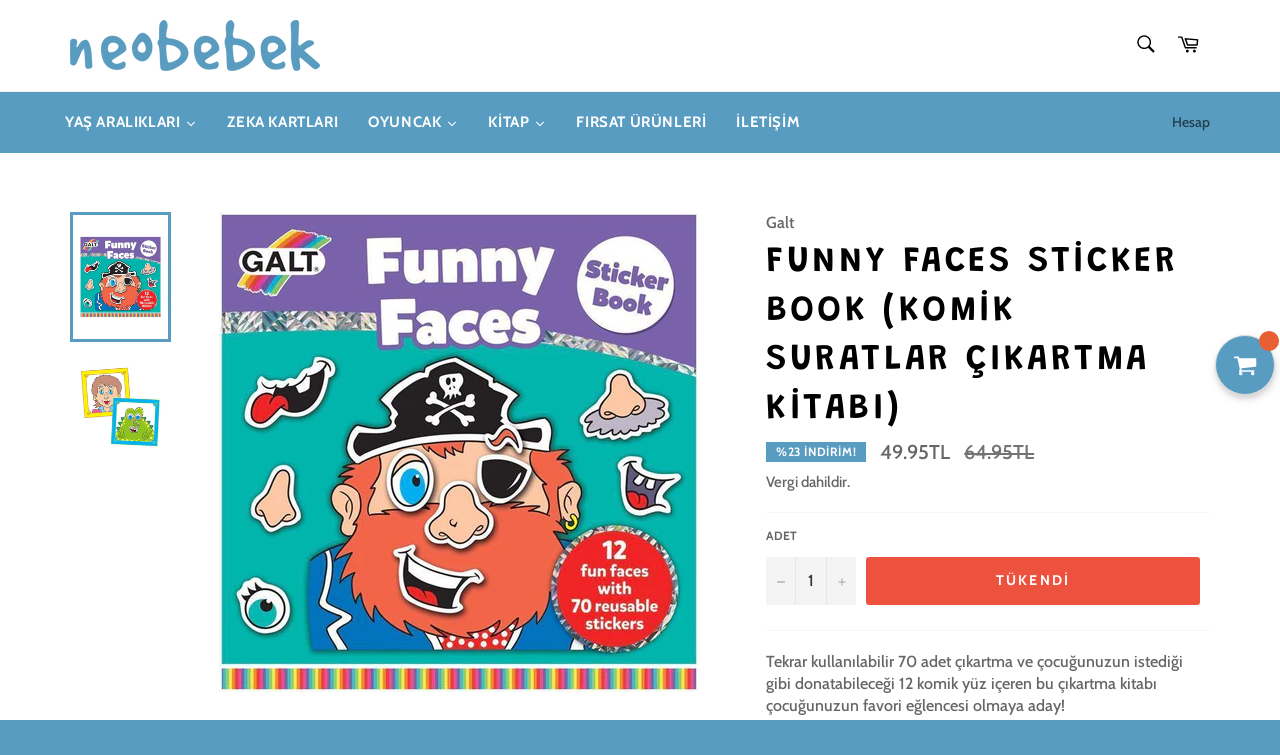

--- FILE ---
content_type: text/html; charset=utf-8
request_url: https://neobebek.com/products/funny-faces-sticker-book-komik-suratlar-cikartma-kitabi
body_size: 96351
content:
<!doctype html>
<html class="no-js" lang="tr">
<head>
<meta name="smart-seo-integrated" content="true" /><title>Funny Faces Sticker Book (Komik Suratlar Çıkartma Kitabı)</title>
<meta name="description" content="Tekrar kullanılabilir 70 adet çıkartma ve çocuğunuzun istediği gibi donatabileceği 12 komik yüz içeren bu çıkartma kitabı çocuğunuzun favori eğlencesi olmaya aday! Boyut: 21x21 cm" />
<meta name="smartseo-keyword" content="" />
<meta name="smartseo-timestamp" content="0" />
<!--JSON-LD data generated by Smart SEO-->
<script type="application/ld+json">
    {
        "@context": "https://schema.org/",
        "@type": "Product",
        "gtin13": "5011979519733",
        "productId": "5011979519733",
        "url": "https://neobebek.com/products/funny-faces-sticker-book-komik-suratlar-cikartma-kitabi",
        "name": "Funny Faces Sticker Book (Komik Suratlar Çıkartma Kitabı)",
        "image": "https://neobebek.com/cdn/shop/products/galtfunnyfaces.jpg?v=1631107398",
        "description": "Tekrar kullanılabilir 70 adet çıkartma ve çocuğunuzun istediği gibi donatabileceği 12 komik yüz içeren bu çıkartma kitabı çocuğunuzun favori eğlencesi olmaya aday! Boyut: 21x21 cm",
        "brand": {
            "name": "Galt"
        },
        "sku": "GLT-A3069A",
        "weight": "0.0kg",
        "offers": [
            {
                "@type": "Offer",
                "gtin13": "5011979519733",
                "priceCurrency": "TRY",
                "price": "49.95",
                "priceValidUntil": "2026-04-22",
                "availability": "https://schema.org/OutOfStock",
                "itemCondition": "https://schema.org/NewCondition",
                "sku": "GLT-A3069A",
                "url": "https://neobebek.com/products/funny-faces-sticker-book-komik-suratlar-cikartma-kitabi?variant=31962459373628",
                "seller": {
                    "@type": "Organization",
                    "name": "Neobebek"
                }
            }]
    }
</script><!--JSON-LD data generated by Smart SEO-->
<script type="application/ld+json">
    {
        "@context": "https://schema.org",
        "@type": "BreadcrumbList",
        "itemListElement": [
            {
                "@type": "ListItem",
                "position": 1,
                "item": {
                    "@type": "Website",
                    "@id": "https://neobebek.com",
                    "name": "Translation missing: tr.general.breadcrumbs.home"
                }
            },
            {
                "@type": "ListItem",
                "position": 2,
                "item": {
                    "@type": "WebPage",
                    "@id": "https://neobebek.com/products/funny-faces-sticker-book-komik-suratlar-cikartma-kitabi",
                    "name": "Funny Faces Sticker Book (Komik Suratlar Çıkartma Kitabı)"
                }
            }
        ]
    }
</script>
<!--JSON-LD data generated by Smart SEO-->
<script type="application/ld+json">
    {
        "@context": "https://schema.org",
        "@type": "Organization",
        "name": "Neobebek",
        "url": "https://neobebek.com",
        "description": "Bebeğinizin ihtiyacı olan tüm erken eğitim ürünleri, eğitici oyuncaklar ve kitaplar neobebek.com&#39;da!",
        "logo": "https://smartseo-store-logos.s3.eu-central-1.amazonaws.com/neobebek.com-neobebeklogo.png",
        "image": "https://smartseo-store-logos.s3.eu-central-1.amazonaws.com/neobebek.com-neobebeklogo.png",
        "sameAs": ["https://www.facebook.com/neobebek","https://www.instagram.com/neo.bebek/","https://twitter.com/neobebek","https://www.youtube.com/channel/UCRLMCsO5IHk-3N5j3WHjiNQ"],
        "address": {
            "@type": "PostalAddress",
            "streetAddress": "Çatallı Sokak, No:4/A, Mert Plaza B Blok",
            "addressLocality": "İstanbul",
            "postalCode": "34854",
            "addressCountry": "Türkiye"
        },
        "telephone": "+905370248684"
    }
</script><!-- ============================= SEO Expert Pro ============================= -->
    <title>Funny Faces Sticker Book (Komik Suratlar Çıkartma Kitabı)</title>
   
    
        <meta name="description" content="Tekrar kullanılabilir 70 adet çıkartma ve çocuğunuzun istediği gibi donatabileceği 12 komik yüz içeren bu çıkartma kitabı çocuğunuzun favori eğlencesi olmaya aday! Boyut: 21x21 cm" />
    
    <meta http-equiv="cache-control" content="max-age=0" />
    <meta http-equiv="cache-control" content="no-cache" />
    <meta http-equiv="expires" content="0" />
    <meta http-equiv="expires" content="Tue, 01 Jan 2000 1:00:00 GMT" />
    <meta http-equiv="pragma" content="no-cache" />
    <script type="application/ld+json">
    {
    "@context": "http://schema.org",
    "@type": "Organization",
    "name": "Neobebek",
    "url": "https://neobebek.com"    }
    </script>
    <script type="application/ld+json">
    {
        "@context": "http://schema.org",
        "@type": "WebSite",
        "url": "https://neobebek.com",
        "potentialAction": {
            "@type": "SearchAction",
            "target": "https://neobebek.com/search?q={query}",
            "query-input": "required name=query"
            }
    }
    </script>
    
    
   
    

<script type="application/ld+json">
    {
        "@context": "http://schema.org/",
        "@type": "Product",
        "gtin13": "5011979519733",
        "productId": "5011979519733",
        "url": "https://neobebek.com/products/funny-faces-sticker-book-komik-suratlar-cikartma-kitabi",
        "name": "Funny Faces Sticker Book (Komik Suratlar Çıkartma Kitabı)",
        "image": "https://neobebek.com/cdn/shop/products/galtfunnyfaces.jpg?v=1631107398",
        "description": "Tekrar kullanılabilir 70 adet çıkartma ve çocuğunuzun istediği gibi donatabileceği 12 komik yüz içeren bu çıkartma kitabı çocuğunuzun favori eğlencesi olmaya aday!\nBoyut: 21x21 cm",
        "brand": {
            "name": "Galt"
        },
        "sku": "GLT-A3069A",
        "weight": "0.0kg",
        "offers" : [
            {
                "@type" : "Offer" ,
                "gtin13": "5011979519733",
                "priceCurrency" : "TRY" ,
                "price" : "49.95" ,
                "priceValidUntil": "2026-04-22",
                "availability" : "http://schema.org/OutOfStock" ,
                "itemCondition": "http://schema.org/NewCondition",
                "sku": "GLT-A3069A",
                "url" : "https://neobebek.com/products/funny-faces-sticker-book-komik-suratlar-cikartma-kitabi?variant=31962459373628",
                "seller" : {
                    "@type" : "Organization",
                    "name" : "Neobebek"
                }
            }
        ]
    }
</script>

<style>@font-face{font-family:Catamaran;font-weight:600;font-style:normal;src:url("https://fonts.shopifycdn.com/catamaran/catamaran_n6.53b785de78da59300ed9a5635d606ccb7fe5e5b7.woff2?h1=bmVvYmViZWsuY29t&hmac=18279f2e39d434ae2b691c8b7be43cac7fa72cbe4e969457e9729239683f5e9a") format("woff2"),url("https://fonts.shopifycdn.com/catamaran/catamaran_n6.c88557bf35f4fdfac7c412fe424f66692d09fcc3.woff?h1=bmVvYmViZWsuY29t&hmac=da7fafa9de62117156bb9c80e462e8131326f368e324321ec7b191e286f06581") format("woff")}@font-face{font-family:Akko;font-weight:400;font-style:normal;src:url("https://fonts.shopifycdn.com/akko/akko_n4.7ec562d55968dbae5feea97c783d75868b3a1e4b.woff2?h1=bmVvYmViZWsuY29t&hmac=842b53c45bab9a0b4b84df5bbd2375714371522e44a0dcb3dbe1e1da393f4740") format("woff2"),url("https://fonts.shopifycdn.com/akko/akko_n4.e21762aed12fed84277660b60a2c1d406bcbba0f.woff?h1=bmVvYmViZWsuY29t&hmac=cde2db6d15dd08394c9776b661ea72b7eea1565ae8d6719c471be4fdec94979b") format("woff")}@font-face{font-family:Akko;font-weight:700;font-style:normal;src:url("https://fonts.shopifycdn.com/akko/akko_n7.1b3a08aace6096ece505e2b8a5470d806ff8e217.woff2?h1=bmVvYmViZWsuY29t&hmac=3f374a5a38c1c8c1627eddaa912c9e15bcdfdf80a352fdb39874d334c5eb9194") format("woff2"),url("https://fonts.shopifycdn.com/akko/akko_n7.e072b6f9852d0348dd87b84f74823d9b27621b9a.woff?h1=bmVvYmViZWsuY29t&hmac=41d3c0427bd15967821711c4ebca43af6749c0cf9178fe42f2b545f756a914b7") format("woff")}@font-face{font-family:Akko;font-weight:400;font-style:italic;src:url("https://fonts.shopifycdn.com/akko/akko_i4.b64269e5c6d95f7d7b0c9f7eac64dd3d0c9bc7dc.woff2?h1=bmVvYmViZWsuY29t&hmac=dacf0300af348b12e277d7606d1a265a6b406fcd8f41183be277c5a1a814d0bc") format("woff2"),url("https://fonts.shopifycdn.com/akko/akko_i4.d96e7cceebbe7ea7edde5b7e38d35c75d36dd38e.woff?h1=bmVvYmViZWsuY29t&hmac=8efcb80cc3ae8c2e3985390718c71195212759888a22f2c578aa2e0b2360837c") format("woff")}@font-face{font-family:Akko;font-weight:700;font-style:italic;src:url("https://fonts.shopifycdn.com/akko/akko_i7.e5ab751909de5ba0f19c285ce557959664b3f923.woff2?h1=bmVvYmViZWsuY29t&hmac=5f972fb46cb0969a199eb1dfcbc682c77b1704c8cd4d616d1384143b2c6b8bee") format("woff2"),url("https://fonts.shopifycdn.com/akko/akko_i7.1fd0595e728a1bfb88cb08f57dbf8529d30026cb.woff?h1=bmVvYmViZWsuY29t&hmac=7b93419036091bf2d068640f8132b942a40b91ae1222dd802a351c9c53f3364f") format("woff")}.grid{*zoom:1}.grid:after{content:'';display:table;clear:both}.grid{list-style:none;margin:0;padding:0;margin-left:-20px}.grid__item{float:left;padding-left:20px;width:100%;-ms-flex-preferred-size:auto!important;-webkit-flex-basis:auto!important;-moz-flex-basis:auto!important;flex-basis:auto!important}.one-fifth{width:20%;-ms-flex-preferred-size:20%;-webkit-flex-basis:20%;-moz-flex-basis:20%;flex-basis:20%}.four-fifths{width:80%;-ms-flex-preferred-size:80%;-webkit-flex-basis:80%;-moz-flex-basis:80%;flex-basis:80%}.hide{display:none!important}.text-right{text-align:right!important}@media only screen and (max-width:749px){.small--one-half{width:50%;-ms-flex-preferred-size:50%;-webkit-flex-basis:50%;-moz-flex-basis:50%;flex-basis:50%}.small--one-quarter{width:25%;-ms-flex-preferred-size:25%;-webkit-flex-basis:25%;-moz-flex-basis:25%;flex-basis:25%}.grid--uniform .small--one-half:nth-child(2n+1){clear:both}.small--hide{display:none!important}.small--text-center{text-align:center!important}}*,*:before,*:after{box-sizing:border-box}body{margin:0}header,main,nav{display:block}body,input,button{-webkit-font-smoothing:antialiased;-webkit-text-size-adjust:100%}a{background-color:transparent}img{max-width:100%;border:0}button,input{color:inherit;font:inherit;margin:0}button::-moz-focus-inner,[type="button"]::-moz-focus-inner,[type="submit"]::-moz-focus-inner{border-style:none;padding:0}button:-moz-focusring,[type="button"]:-moz-focusring,[type="submit"]:-moz-focusring{outline:1px dotted ButtonText}input[type="search"]{-webkit-appearance:none;-moz-appearance:none}.visually-hidden,.icon__fallback-text{position:absolute!important;overflow:hidden;clip:rect(0 0 0 0);height:1px;width:1px;margin:-1px;padding:0;border:0}body,html{background-color:#f7f7f7}.page-width{*zoom:1;max-width:1180px;margin:0 auto;padding:0 10px}.page-width:after{content:'';display:table;clear:both}.icon{display:inline-block;vertical-align:middle;width:20px;height:20px}svg.icon:not(.icon--full-color) path{fill:inherit;stroke:inherit}ul{margin:0;padding:0}.list--inline{padding:0;margin:0}.list--inline li{display:inline-block;margin-bottom:0}.btn{display:inline-block;width:auto;text-decoration:none;text-align:center;vertical-align:middle;white-space:nowrap;border:1px solid transparent;-webkit-appearance:none;-moz-appearance:none;appearance:none;background-color:#599cc1;color:#fff}.text-link{display:inline;border:0 none;background:none;padding:0;margin:0}svg:not(:root){overflow:hidden}@media only screen and (max-width:989px){input{font-size:16px}}input{border:1px solid #f7f7f7;border-radius:0;max-width:100%}.site-header__logo img{display:block;width:100%}.site-nav li{display:inline-block}.site-nav__link{display:block;white-space:nowrap}.main-content{display:block;margin-top:30px;padding-bottom:40px}.template-index .main-content{padding-bottom:0}.index-section{margin-bottom:50px}.grid--no-gutters{margin-left:0}.grid--no-gutters>.grid__item{padding-left:0}.grid--table{display:table;table-layout:fixed;width:100%;margin-left:0}.grid--table>.grid__item{float:none;display:table-cell;vertical-align:middle;padding-left:0}body,input,button{font-size:16px;font-family:Akko,sans-serif;font-style:normal;font-weight:400;color:#666;line-height:1.375}@media only screen and (max-width:989px){input{font-size:16px}}h1,.h1,h2{color:#000;margin:0 0 .625em}h1 a{color:inherit;text-decoration:none;font-weight:inherit}h1:last-child,.h1:last-child,h2:last-child{margin-bottom:0}h2{letter-spacing:inherit;text-transform:inherit;font-family:Akko,sans-serif;font-weight:700;font-style:normal}h1,.h1{font-family:Catamaran,serif;font-style:normal;font-weight:600;letter-spacing:.1em;text-transform:uppercase;font-size:1.875em}h2{font-size:1.875em}p{margin:0 0 10px}p:last-child{margin-bottom:0}label{font-size:.75em;font-weight:700;color:#666;text-transform:uppercase;margin-bottom:13px}::-webkit-input-placeholder{color:#666;opacity:.6}:-moz-placeholder{color:#666;opacity:.6}:-ms-input-placeholder{color:#666;opacity:.6}::-ms-input-placeholder{color:#666;opacity:.6;opacity:1}input{background-color:#f4f4f4;color:#333;border:0;max-width:100%}input{padding:13px 15px}input[type="search"]{padding-right:0}.btn{font-size:.8125em;font-weight:700;letter-spacing:.15em;text-transform:uppercase;padding:15px 45px;text-align:center}.btn--narrow{padding-left:15px;padding-right:15px}a{color:#599cc1;text-decoration:none}.text-link .icon{fill:currentColor;height:1em;width:1em;margin-left:3px}.placeholder-svg{fill:#a6a6a6;background-color:#f2f2f2;width:100%;height:100%;max-width:100%;max-height:100%;border:1px solid rgba(102,102,102,.2)}.placeholder-background{position:absolute;top:0;right:0;bottom:0;left:0}.placeholder-background .placeholder-svg{border:0}.placeholder-background--animation{background-color:#666;-moz-animation:placeholder-background-loading 1.5s infinite linear;-o-animation:placeholder-background-loading 1.5s infinite linear;-webkit-animation:placeholder-background-loading 1.5s infinite linear;animation:placeholder-background-loading 1.5s infinite linear}@-webkit-keyframes placeholder-background-loading{0%{opacity:.02}50%{opacity:.05}100%{opacity:.02}}@-moz-keyframes placeholder-background-loading{0%{opacity:.02}50%{opacity:.05}100%{opacity:.02}}@-ms-keyframes placeholder-background-loading{0%{opacity:.02}50%{opacity:.05}100%{opacity:.02}}@keyframes placeholder-background-loading{0%{opacity:.02}50%{opacity:.05}100%{opacity:.02}}.hero__slide .placeholder-background{background-color:#f7f7f7}.site-header{background-color:#fff}.site-header__upper{padding-top:10px;padding-bottom:10px}.site-header__logo{display:inline-block;margin-bottom:0;vertical-align:middle;max-width:100%}.site-header__logo a{display:block;color:#000}.site-header__link{display:inline-block;color:#000;padding:10px;line-height:1}.site-header__link .icon{width:22px;height:22px;fill:currentColor}.site-header__link .icon-cart{position:relative;top:-1px}.site-header__menu-toggle--close{display:none}.site-header__cart{position:relative}.site-header__cart-indicator{position:absolute;bottom:19px;right:8px;background-color:#599cc1;height:10px;width:10px;border-radius:10px}.site-header__search-cart-wrapper{display:-webkit-flex;display:-ms-flexbox;display:flex;width:100%;-webkit-justify-content:flex-end;-moz-justify-content:flex-end;-ms-justify-content:flex-end;justify-content:flex-end}.site-header__search{position:relative;display:inline-block}.site-header__search-input{width:45px;display:block;height:45px}.site-header__search-input{position:relative;opacity:0;width:45px;height:45px;padding:10px 0;font-size:.8125em;color:#1c1d1d;background-color:#ebebeb;z-index:1;min-width:1px}.site-header__search-input::-webkit-input-placeholder{color:#000;opacity:.6}.site-header__search-input:-moz-placeholder{color:#000;opacity:.6}.site-header__search-input:-ms-input-placeholder{color:#000;opacity:.6}.site-header__search-input::-ms-input-placeholder{color:#000;opacity:.6;opacity:1}input[type='search']::-webkit-search-cancel-button{position:relative;left:-10px}.site-header__search-submit{position:absolute;top:0;right:0}.nav-bar{position:relative;border-top:1px solid #f2f2f2;background-color:#599cc1;z-index:5}.nav-bar:after{content:'';position:absolute;top:0;right:0;left:0;bottom:0;background-color:#fff;z-index:6}.sticky{position:relative;overflow:visible;z-index:5}.sticky-only{position:relative;display:none;z-index:7}.site-nav{margin-left:-20px;white-space:nowrap}.site-nav__link{font-size:.875em;font-weight:700;letter-spacing:.6px;text-transform:uppercase;position:relative;color:white;color:white;padding:20px;z-index:7}.site-nav__link .icon{position:relative;top:-1.5px;width:9px;height:9px;fill:currentColor}.site-nav--active .site-nav__link{color:#3d6b84}.site-nav--active .site-nav__link:after{content:'';position:absolute;bottom:0;left:20px;right:20px;height:3px;background-color:#599cc1}.site-nav__link--compressed{margin-left:-20px}.site-nav__link--compressed .icon{width:22px;height:22px}.site-nav__link-menu-label{display:none}.customer-login-links{position:relative;display:inline-block;margin-right:-10px;z-index:7}.customer-login-links a{display:inline-block;color:#000;color:rgba(0,0,0,.6);padding:20px 10px;font-size:.8125em}html{background-color:#599cc1}.product-card{position:relative;display:block;background-color:#fff;text-align:center;padding:12.5px;border-color:#f7f7f7;border-style:solid;border-width:0 0 1px;color:#666;z-index:1}.grid--no-gutters .product-card{border-left-width:1px}.collection__card--first .product-card{border-left-width:0}.product-card__overlay{visibility:hidden;opacity:0;position:absolute;top:0;left:0;width:100%;height:100%;background-color:rgba(0,0,0,.06)}.product-card__overlay-btn{position:relative;top:50%;-ms-transform:translateY(-45%);-webkit-transform:translateY(-45%);transform:translateY(-45%)}.product-card__image-container{height:255px;margin-bottom:60px;display:table;width:100%}.product-card__image-wrapper{display:table-cell;vertical-align:middle}.product-card__image{position:relative;margin:0 auto}.product-card__image img{position:absolute;top:0;left:0;right:0;width:100%;height:100%}.product-card__info{position:absolute;left:0;bottom:0;width:100%;background-color:#fff;padding:10px 12.5px}.product-card__name{position:relative;z-index:3}.product-card__name{font-weight:700;color:#000;white-space:normal}.product-card__brand{font-size:1em}.product-card__price{font-size:1.25em;font-style:bold;color:#599cc1}.product-card__regular-price{opacity:1;color:#737373}.product-unit-price{font-size:.75em;color:#666}.product-tag{font-size:.875em;font-weight:700;letter-spacing:.6px;text-transform:uppercase;display:inline-block;font-size:.75em;background-color:#599cc1;color:#fff;padding:4px 10px}.product-tag--absolute{display:block;position:absolute;top:0;left:0}.hero-wrapper{position:relative}.shopify-section--slideshow:first-child .hero{margin-bottom:-30px}.shopify-section--slideshow:first-child .hero-wrapper{margin-top:-30px}.hero{height:340px;overflow:hidden;margin-bottom:0}.hero .hero__slide{height:100%}.hero__slide{position:relative}.hero__image{position:relative;opacity:0;height:100%;width:100%;object-fit:cover;font-family:"object-fit: cover"}.hero__image-content{height:inherit}.hero-content{position:absolute;width:100%;bottom:45px;left:0}.hero-content .hero-content__title-wrapper{margin-bottom:2px}.hero-content .hero-content__controls,.hero-content .hero-content__title-wrapper{-ms-transform:translateY(10px);-webkit-transform:translateY(10px);transform:translateY(10px);opacity:0}.hero-content__title{display:none;font-size:2.25em;line-height:1.35;margin-bottom:.625rem;padding:0 10px;background-color:rgba(0,0,0,0);color:#599cc1;-webkit-box-decoration-break:clone;-o-box-decoration-break:clone;box-decoration-break:clone}.hero-content__title:last-child{margin-bottom:.625rem}.hero-content__controls{width:inherit;display:-webkit-flex;display:-ms-flexbox;display:flex;width:100%;-webkit-box-decoration-break:clone;-o-box-decoration-break:clone;box-decoration-break:clone}.hero-content__controls .icon{position:relative;width:11px;height:11px;fill:currentColor;top:-1px}.hero-content__controls-item{background-color:#fff;color:#000;padding:8px 15px;margin-right:1px;display:-webkit-flex;display:-ms-flexbox;display:flex;-ms-flex-align:center;-webkit-align-items:center;-moz-align-items:center;-ms-align-items:center;-o-align-items:center;align-items:center}.hero-content__controls-item--count{padding:8px 6px;min-width:40px;text-align:center;font-size:.75em;-webkit-justify-content:center;-moz-justify-content:center;-ms-justify-content:center;justify-content:center}.hero-content__controls-item--arrow{padding:0;align-items:stretch}.hero-content__controls-item--arrow button{padding:8px 15px;border:none;background-color:#fff;color:#000}.hero-content-navigation{display:flex}.hero-content-navigation__item{list-style:none}.page-container{overflow:hidden}.drawer{display:none;position:fixed;overflow-y:auto;overflow-x:hidden;-webkit-overflow-scrolling:touch;top:0;bottom:0;max-width:95%;z-index:1;background-color:#fff}@media all and (-ms-high-contrast:none),(-ms-high-contrast:active){.drawer{z-index:3}}.drawer--left{width:300px;left:-300px}.page-element{position:relative}.page-container{background-color:#f7f7f7}.drawer--left{left:-75px}.drawer{overflow:visible;color:#262626}.drawer__inner{position:absolute;top:0;left:0;right:0;bottom:0;overflow-y:auto;overflow-x:hidden}.drawer__search{position:relative;background-color:#f7f7f7;padding:10px}.drawer__search-input{display:block;width:100%;padding-left:15px;background-color:#fff}.drawer__search-input[type="search"]{padding-right:60px}.drawer__search-input::-webkit-search-decoration{display:none}.drawer__search-submit{position:absolute;right:0;top:0;bottom:0;padding:0 20px}.drawer__search-submit .icon{width:25px;height:25px;fill:#262626}.drawer__nav{list-style:none}.drawer__nav-item{display:block}@media only screen and (max-width:749px){.drawer__nav-item{border-bottom:1px solid #f7f7f7}}.drawer__nav-link{display:block}.drawer__nav-link--top-level{font-family:Catamaran,serif;font-style:normal;font-weight:600;letter-spacing:.1em;text-transform:uppercase;padding:13.33333px 20px;font-size:1.625em;color:#262626}.collection{margin-bottom:30px}.collection:last-child{margin-bottom:0}.collection-card{position:relative;box-sizing:content-box;display:block;background-color:#fff;background-repeat:no-repeat;background-position:center top;background-size:cover;padding:12.5px;height:315px;z-index:1}.collection-card:after{content:'';display:block;position:absolute;top:0;left:0;right:0;bottom:0;background-color:#000;opacity:.4;z-index:1}.collection-card__meta{display:block;position:absolute;bottom:20px;left:0;margin-right:10px;z-index:2}.collection-card__title{display:inline;background-color:#599cc1;color:#fff;margin-bottom:10px;padding:2px 10px;letter-spacing:0;font-size:2.125em;line-height:1.4;-webkit-box-decoration-break:clone;-o-box-decoration-break:clone;box-decoration-break:clone}.collection-card__subtext{font-size:.875em;font-weight:700;letter-spacing:.6px;text-transform:uppercase;margin:10px 0 0 10px;font-size:.8125em;color:#fff}.notification{visibility:hidden;position:absolute;width:100%;top:0;opacity:0;z-index:4}.notification__link{display:block;padding:10px 0}.notification__inner{position:relative;overflow:visible;padding:10px 0}.notification__inner--has-link{padding:0}.notification__message{display:block;padding:0 60px;text-align:center;font-weight:700}.notification__message span{text-decoration:underline;white-space:nowrap}.notification--success{background-color:#599cc1;color:#fff}.notification--success a{color:#fff}.notification--error{background-color:#ec523e;color:#fff}.notification__close{position:absolute;top:0;bottom:0;right:20px;padding:0 10px;color:inherit}.notification__close .icon{fill:currentColor}.featured-card{display:block;position:relative;height:100%;text-align:center;border-color:#f7f7f7;border-style:solid;border-width:0 0 1px 1px;background-color:#fff;padding:0 40px}.featured-card:before{content:'';position:absolute;top:0;bottom:0;left:0;right:0;background-color:rgba(0,0,0,.06);opacity:0;z-index:1}@media only screen and (max-width:749px){.featured-card--contain{height:100%!important}}.featured-card__image-container{position:relative;width:100%;margin:0 auto}@media only screen and (max-width:749px){.featured-card--contain .featured-card__image-container{height:100%!important;margin-bottom:40px}}.featured-card__image{display:block;margin:0 auto;position:absolute;top:0;right:0;left:0}.featured-card__header{padding:30px 5% 10px;z-index:1}@media only screen and (max-width:749px){.featured-card--contain .featured-card__header{height:100%!important}}.featured-card__title{font-size:2.125em;margin-bottom:0;color:#000}.featured-card__action{font-size:.875em;font-weight:700;letter-spacing:.6px;text-transform:uppercase;font-size:.8125em;color:#599cc1}.section-block{position:relative;background-color:#fff}.map-section__image{width:100%;height:100%;position:relative;top:0;left:0;background-size:cover;background-position:center}.map-section--display-map .map-section__image{display:none!important}.nav-bar:after{background-color:#599cc1}.list-view-item__price-column{text-align:center;padding-bottom:5px}.shopify-product-reviews-badge{marging-bottom:5px}</style>
  <meta charset="utf-8">
  <meta http-equiv="X-UA-Compatible" content="IE=edge,chrome=1">
  <meta name="viewport" content="width=device-width,initial-scale=1">
  <meta name="theme-color" content="#ffffff">
 <script src="//neobebek.com/cdn/shop/t/3/assets/lazysizes.min.js?v=56045284683979784691577396298" async="async"></script>

  

  <script src="//neobebek.com/cdn/shop/t/3/assets/vendor.js?v=59352919779726365461577396300" defer="defer"></script>

  
    <script>
      window.theme = window.theme || {};
      theme.moneyFormat = "{{amount}}TL";
    </script>
  

    <link rel="shortcut icon" href="//neobebek.com/cdn/shop/files/madifavicon_32x32.png?v=1614285705" type="image/png">
  
  <script src="//neobebek.com/cdn/shop/t/3/assets/theme.js?v=7102489783685457431577541561" defer="defer"></script>
<!-- Superchargify v2.0.278f6d46 (https://www.superchargify.com) --><script>!function(n,e){if(e.serviceWorker){var r=n.performance&&n.performance.mark;r&&n.performance.mark("superchargify.snippet.start");var a=n.location.pathname.endsWith("/sw.html"),t=!1;if(a)t="true"===c("pwa");else try{t=!0===(t=JSON.parse("false"))}catch(e){}e.serviceWorker.getRegistrations().then(function(e){e.forEach(function(e){t?e.scope.includes("/a/sc/")&&e.unregister():(e.active||e.waiting||e.installing).scriptURL.includes("/a/sc/sw.js")&&e.unregister()})}),t&&(function(){try{return n.self!==n.top}catch(e){return!0}}()&&!a||(n.addEventListener("load",function(){e.serviceWorker.register("/a/sc/sw.js",{scope:"/",updateViaCache:"none"}).then(function(e){var r,t;r=o,t=2500,n.requestIdleCallback?n.requestIdleCallback(function(e){(0<e.timeRemaining()||e.didTimeout)&&r()},{timeout:t}):setTimeout(r,t)})}),n.addEventListener("beforeinstallprompt",function(e){try{ga("send","event","Superchargify","pwa_prompt","Superchargify: PWA Prompt")}catch(e){}e.userChoice.then(function(e){var r="accepted"===e.outcome?"Superchargify: PWA Installed":"Superchargify: PWA Cancelled";try{ga("send","event","Superchargify","pwa_prompt",r)}catch(e){}})}),r&&n.performance.mark("superchargify.snippet.end")))}function c(e){e=e.replace(/[[]]/g,"\\$&");var r=new RegExp("[?&]"+e+"(=([^&#]*)|&|#|$)").exec(n.location.href);return r?r[2]?decodeURIComponent(r[2].replace(/\+/g," ")):"":null}function i(r){return n.caches.open("superchargify-shop").then(function(e){return e.addAll(r)}).catch(function(e){})}function o(){var e=JSON.parse('"product"'),r=parseInt("0");if("product"===e&&0<r){var t=!1;try{t=!0===(t=JSON.parse(""))}catch(e){}if(!t)return;fetch("/recommendations/products.json?product_id=4498460704828&limit="+r).then(function(e){return e.json()}).then(function(e){var r=e.products;return 0<r.length&&r.map(function(e){var r=e.url.indexOf("?");return-1===r?e.url:e.url.substring(0,r)})}).then(function(e){if(e)return i(e)}).catch(function(e){})}else if(a){var n=c("itemUrl");n&&i([n])}}}(window,(document,navigator),localStorage);</script>
<!--/ Superchargify v2.0.278f6d46 (https://www.superchargify.com) -->

<!-- "snippets/booster-common.liquid" was not rendered, the associated app was uninstalled --><!-- Global site tag (gtag.js) - Google Analytics -->
<script async src="https://www.googletagmanager.com/gtag/js?id=G-KW1H2BTEQM"></script>
<script>
  window.dataLayer = window.dataLayer || [];
  function gtag(){dataLayer.push(arguments);}
  gtag('js', new Date());

  gtag('config', 'G-KW1H2BTEQM');
</script>

  







<style>
div#ImageWithText--template--16386916450530__25cbd1b9-3fc8-4e42-a40b-6cc14d6b2c51 * {
    text-align: justify !important;
}
</style>

<!-- BEGIN app block: shopify://apps/judge-me-reviews/blocks/judgeme_core/61ccd3b1-a9f2-4160-9fe9-4fec8413e5d8 --><!-- Start of Judge.me Core -->






<link rel="dns-prefetch" href="https://cdnwidget.judge.me">
<link rel="dns-prefetch" href="https://cdn.judge.me">
<link rel="dns-prefetch" href="https://cdn1.judge.me">
<link rel="dns-prefetch" href="https://api.judge.me">

<script data-cfasync='false' class='jdgm-settings-script'>window.jdgmSettings={"pagination":5,"disable_web_reviews":false,"badge_no_review_text":"0","badge_n_reviews_text":"{{ n }}","badge_star_color":"#ffcd3c","hide_badge_preview_if_no_reviews":false,"badge_hide_text":false,"enforce_center_preview_badge":false,"widget_title":"Müşteri Değerlendirmeleri","widget_open_form_text":"Değerlendirme yazın","widget_close_form_text":"Değerlendirmeyi iptal et","widget_refresh_page_text":"Sayfayı yenile","widget_summary_text":"{{ number_of_reviews }} değerlendirmeye dayanmaktadır","widget_no_review_text":"Henüz değerlendirme yok","widget_name_field_text":"Görünen İsim","widget_verified_name_field_text":"Doğrulanmış İsim (herkese açık)","widget_name_placeholder_text":"Görünen isminizi girin","widget_required_field_error_text":"Bu alan gereklidir.","widget_email_field_text":"E-posta adresi","widget_verified_email_field_text":"Doğrulanmış E-posta (özel, düzenlenemez)","widget_email_placeholder_text":"E-posta adresinizi girin","widget_email_field_error_text":"Lütfen geçerli bir e-posta adresi girin.","widget_rating_field_text":"Derecelendirme","widget_review_title_field_text":"Değerlendirme Başlığı","widget_review_title_placeholder_text":"Değerlendirmenize bir başlık verin","widget_review_body_field_text":"Değerlendirme içeriği","widget_review_body_placeholder_text":"Buraya yazmaya başlayın...","widget_pictures_field_text":"Fotoğraf/Video (isteğe bağlı)","widget_submit_review_text":"Değerlendirme Gönder","widget_submit_verified_review_text":"Doğrulanmış Değerlendirme Gönder","widget_submit_success_msg_with_auto_publish":"Teşekkürler Yorumunuzu görmek için lütfen birkaç dakika içinde sayfayı yenileyin.","widget_submit_success_msg_no_auto_publish":"Teşekkürler! Yorumunuz, mağaza yöneticisi tarafından onaylanır onaylanmaz yayınlanacaktır. ","widget_show_default_reviews_out_of_total_text":"{{ n_reviews }} değerlendirmeden {{ n_reviews_shown }} gösteriliyor.","widget_show_all_link_text":"Tümünü göster","widget_show_less_link_text":"Daha az göster","widget_author_said_text":"{{ reviewer_name }} şunları söyledi:","widget_days_text":"{{ n }} gün önce","widget_weeks_text":"{{ n }} hafta önce","widget_months_text":"{{ n }} ay önce","widget_years_text":"{{ n }} yıl önce","widget_yesterday_text":"Dün","widget_today_text":"Bugün","widget_replied_text":"\u003e\u003e {{ shop_name }} yanıtladı:","widget_read_more_text":"Daha fazla oku","widget_reviewer_name_as_initial":"","widget_rating_filter_color":"","widget_rating_filter_see_all_text":"Tüm değerlendirmeleri gör","widget_sorting_most_recent_text":"En Yeni","widget_sorting_highest_rating_text":"En Yüksek Puan","widget_sorting_lowest_rating_text":"En Düşük Puan","widget_sorting_with_pictures_text":"Sadece Resimli Değerlendirmeler","widget_sorting_most_helpful_text":"En Yararlı","widget_open_question_form_text":"Bir soru sor","widget_reviews_subtab_text":"Değerlendirmeler","widget_questions_subtab_text":"Sorular","widget_question_label_text":"Soru","widget_answer_label_text":"Cevap","widget_question_placeholder_text":"Sorunuzu buraya yazın","widget_submit_question_text":"Soru Gönder","widget_question_submit_success_text":"Sorunuz için teşekkürler! Ekibimiz en kısa süre içerisinde size cevap verecek!","widget_star_color":"#ffcd3c","verified_badge_text":"Doğrulanmış","verified_badge_bg_color":"","verified_badge_text_color":"","verified_badge_placement":"removed","widget_review_max_height":2,"widget_hide_border":false,"widget_social_share":false,"widget_thumb":false,"widget_review_location_show":false,"widget_location_format":"country_iso_code","all_reviews_include_out_of_store_products":true,"all_reviews_out_of_store_text":"(mağaza dışında)","all_reviews_pagination":100,"all_reviews_product_name_prefix_text":"hakkında","enable_review_pictures":true,"enable_question_anwser":false,"widget_theme":"","review_date_format":"dd/mm/yyyy","default_sort_method":"most-recent","widget_product_reviews_subtab_text":"Ürün Değerlendirmeleri","widget_shop_reviews_subtab_text":"Mağaza Değerlendirmeleri","widget_other_products_reviews_text":"Diğer Ürünler İçin Değerlendirmeler","widget_store_reviews_subtab_text":"Mağaza değerlendirmeleri","widget_no_store_reviews_text":"Bu mağaza henüz değerlendirme almamış","widget_web_restriction_product_reviews_text":"Bu ürün henüz değerlendirme almamış","widget_no_items_text":"Hiçbir öğe bulunamadı","widget_show_more_text":"Daha fazla göster","widget_write_a_store_review_text":"Mağaza Değerlendirmesi Yazın","widget_other_languages_heading":"Diğer Dillerdeki Değerlendirmeler","widget_translate_review_text":"Değerlendirmeyi {{ language }} diline çevir","widget_translating_review_text":"Çevriliyor...","widget_show_original_translation_text":"Orijinali göster ({{ language }})","widget_translate_review_failed_text":"Değerlendirme çevrilemedi.","widget_translate_review_retry_text":"Tekrar dene","widget_translate_review_try_again_later_text":"Daha sonra tekrar deneyin","show_product_url_for_grouped_product":false,"widget_sorting_pictures_first_text":"Önce Fotoğraflar","show_pictures_on_all_rev_page_mobile":false,"show_pictures_on_all_rev_page_desktop":false,"floating_tab_hide_mobile_install_preference":false,"floating_tab_button_name":"★ Değerlendirmeler","floating_tab_title":"Müşterilerimiz bizim için konuşsun","floating_tab_button_color":"","floating_tab_button_background_color":"","floating_tab_url":"","floating_tab_url_enabled":false,"floating_tab_tab_style":"text","all_reviews_text_badge_text":"Müşterilerimiz bizi {{ shop.metafields.judgeme.all_reviews_count }} değerlendirmeye dayanarak 5 üzerinden {{ shop.metafields.judgeme.all_reviews_rating | round: 1 }} olarak değerlendiriyor.","all_reviews_text_badge_text_branded_style":"{{ shop.metafields.judgeme.all_reviews_count }} değerlendirmeye dayanarak 5 yıldız üzerinden {{ shop.metafields.judgeme.all_reviews_rating | round: 1 }}","is_all_reviews_text_badge_a_link":false,"show_stars_for_all_reviews_text_badge":false,"all_reviews_text_badge_url":"","all_reviews_text_style":"text","all_reviews_text_color_style":"judgeme_brand_color","all_reviews_text_color":"#108474","all_reviews_text_show_jm_brand":true,"featured_carousel_show_header":true,"featured_carousel_title":"Müşterilerimiz bizim için konuşsun","testimonials_carousel_title":"Müşteriler diyor ki","videos_carousel_title":"Gerçek müşteri hikayeleri","cards_carousel_title":"Müşteriler diyor ki","featured_carousel_count_text":"{{ n }} değerlendirmeden","featured_carousel_add_link_to_all_reviews_page":false,"featured_carousel_url":"","featured_carousel_show_images":true,"featured_carousel_autoslide_interval":5,"featured_carousel_arrows_on_the_sides":false,"featured_carousel_height":250,"featured_carousel_width":80,"featured_carousel_image_size":0,"featured_carousel_image_height":250,"featured_carousel_arrow_color":"#eeeeee","verified_count_badge_style":"vintage","verified_count_badge_orientation":"horizontal","verified_count_badge_color_style":"judgeme_brand_color","verified_count_badge_color":"#108474","is_verified_count_badge_a_link":false,"verified_count_badge_url":"","verified_count_badge_show_jm_brand":true,"widget_rating_preset_default":5,"widget_first_sub_tab":"product-reviews","widget_show_histogram":true,"widget_histogram_use_custom_color":false,"widget_pagination_use_custom_color":false,"widget_star_use_custom_color":true,"widget_verified_badge_use_custom_color":false,"widget_write_review_use_custom_color":false,"picture_reminder_submit_button":"Upload Pictures","enable_review_videos":false,"mute_video_by_default":false,"widget_sorting_videos_first_text":"Önce Videolar","widget_review_pending_text":"Beklemede","featured_carousel_items_for_large_screen":3,"social_share_options_order":"Facebook,Twitter","remove_microdata_snippet":false,"disable_json_ld":false,"enable_json_ld_products":false,"preview_badge_show_question_text":false,"preview_badge_no_question_text":"Soru yok","preview_badge_n_question_text":"{{ number_of_questions }} soru","qa_badge_show_icon":false,"qa_badge_position":"same-row","remove_judgeme_branding":false,"widget_add_search_bar":false,"widget_search_bar_placeholder":"Ara","widget_sorting_verified_only_text":"Sadece Doğrulanmışlar","featured_carousel_theme":"default","featured_carousel_show_rating":true,"featured_carousel_show_title":true,"featured_carousel_show_body":true,"featured_carousel_show_date":false,"featured_carousel_show_reviewer":true,"featured_carousel_show_product":false,"featured_carousel_header_background_color":"#108474","featured_carousel_header_text_color":"#ffffff","featured_carousel_name_product_separator":"reviewed","featured_carousel_full_star_background":"#108474","featured_carousel_empty_star_background":"#dadada","featured_carousel_vertical_theme_background":"#f9fafb","featured_carousel_verified_badge_enable":false,"featured_carousel_verified_badge_color":"#108474","featured_carousel_border_style":"round","featured_carousel_review_line_length_limit":3,"featured_carousel_more_reviews_button_text":"Daha fazla değerlendirme oku","featured_carousel_view_product_button_text":"Ürünü görüntüle","all_reviews_page_load_reviews_on":"scroll","all_reviews_page_load_more_text":"Daha Fazla Değerlendirme Yükle","disable_fb_tab_reviews":false,"enable_ajax_cdn_cache":false,"widget_advanced_speed_features":5,"widget_public_name_text":"şuna benzer şekilde herkese açık gösterilir","default_reviewer_name":"Örnek İsim","default_reviewer_name_has_non_latin":true,"widget_reviewer_anonymous":"Anonim","medals_widget_title":"Judge.me Değerlendirme Madalyaları","medals_widget_background_color":"#f9fafb","medals_widget_position":"footer_all_pages","medals_widget_border_color":"#f9fafb","medals_widget_verified_text_position":"left","medals_widget_use_monochromatic_version":false,"medals_widget_elements_color":"#108474","show_reviewer_avatar":false,"widget_invalid_yt_video_url_error_text":"YouTube video URL'si değil","widget_max_length_field_error_text":"Lütfen en fazla {0} karakter girin.","widget_show_country_flag":false,"widget_show_collected_via_shop_app":true,"widget_verified_by_shop_badge_style":"light","widget_verified_by_shop_text":"Mağaza tarafından doğrulanmıştır","widget_show_photo_gallery":false,"widget_load_with_code_splitting":false,"widget_ugc_install_preference":false,"widget_ugc_title":"Bizim tarafımızdan yapıldı, Sizin tarafınızdan paylaşıldı","widget_ugc_subtitle":"Fotoğrafınızın sayfamızda yer alması için bizi etiketleyin","widget_ugc_arrows_color":"#ffffff","widget_ugc_primary_button_text":"Şimdi Satın Al","widget_ugc_primary_button_background_color":"#108474","widget_ugc_primary_button_text_color":"#ffffff","widget_ugc_primary_button_border_width":"0","widget_ugc_primary_button_border_style":"none","widget_ugc_primary_button_border_color":"#108474","widget_ugc_primary_button_border_radius":"25","widget_ugc_secondary_button_text":"Daha Fazla Yükle","widget_ugc_secondary_button_background_color":"#ffffff","widget_ugc_secondary_button_text_color":"#108474","widget_ugc_secondary_button_border_width":"2","widget_ugc_secondary_button_border_style":"solid","widget_ugc_secondary_button_border_color":"#108474","widget_ugc_secondary_button_border_radius":"25","widget_ugc_reviews_button_text":"Değerlendirmeleri Görüntüle","widget_ugc_reviews_button_background_color":"#ffffff","widget_ugc_reviews_button_text_color":"#108474","widget_ugc_reviews_button_border_width":"2","widget_ugc_reviews_button_border_style":"solid","widget_ugc_reviews_button_border_color":"#108474","widget_ugc_reviews_button_border_radius":"25","widget_ugc_reviews_button_link_to":"judgeme-reviews-page","widget_ugc_show_post_date":true,"widget_ugc_max_width":"800","widget_rating_metafield_value_type":true,"widget_primary_color":"#108474","widget_enable_secondary_color":false,"widget_secondary_color":"#edf5f5","widget_summary_average_rating_text":"5 üzerinden {{ average_rating }}","widget_media_grid_title":"Müşteri fotoğrafları ve videoları","widget_media_grid_see_more_text":"Daha fazla gör","widget_round_style":false,"widget_show_product_medals":true,"widget_verified_by_judgeme_text":"Judge.me tarafından doğrulanmıştır","widget_show_store_medals":true,"widget_verified_by_judgeme_text_in_store_medals":"Judge.me tarafından doğrulanmıştır","widget_media_field_exceed_quantity_message":"Üzgünüz, bir değerlendirme için yalnızca {{ max_media }} kabul edebiliriz.","widget_media_field_exceed_limit_message":"{{ file_name }} çok büyük, lütfen {{ size_limit }}MB'den küçük bir {{ media_type }} seçin.","widget_review_submitted_text":"Değerlendirme Gönderildi!","widget_question_submitted_text":"Soru Gönderildi!","widget_close_form_text_question":"İptal","widget_write_your_answer_here_text":"Cevabınızı buraya yazın","widget_enabled_branded_link":true,"widget_show_collected_by_judgeme":false,"widget_reviewer_name_color":"","widget_write_review_text_color":"","widget_write_review_bg_color":"","widget_collected_by_judgeme_text":"Judge.me tarafından toplanmıştır","widget_pagination_type":"standard","widget_load_more_text":"Daha Fazla Yükle","widget_load_more_color":"#108474","widget_full_review_text":"Tam Değerlendirme","widget_read_more_reviews_text":"Daha Fazla Değerlendirme Oku","widget_read_questions_text":"Soruları Oku","widget_questions_and_answers_text":"Sorular ve Cevaplar","widget_verified_by_text":"Doğrulayan","widget_verified_text":"Doğrulanmış","widget_number_of_reviews_text":"{{ number_of_reviews }} değerlendirme","widget_back_button_text":"Geri","widget_next_button_text":"İleri","widget_custom_forms_filter_button":"Filtreler","custom_forms_style":"horizontal","widget_show_review_information":false,"how_reviews_are_collected":"Değerlendirmeler nasıl toplanır?","widget_show_review_keywords":false,"widget_gdpr_statement":"Verilerinizi nasıl kullanıyoruz: Sizinle sadece bıraktığınız değerlendirme hakkında ve sadece gerekirse iletişime geçeceğiz. Değerlendirmenizi göndererek, Judge.me'nin \u003ca href='https://judge.me/terms' target='_blank' rel='nofollow noopener'\u003eşartlar\u003c/a\u003e, \u003ca href='https://judge.me/privacy' target='_blank' rel='nofollow noopener'\u003egizlilik\u003c/a\u003e ve \u003ca href='https://judge.me/content-policy' target='_blank' rel='nofollow noopener'\u003eiçerik\u003c/a\u003e politikalarını kabul etmiş olursunuz.","widget_multilingual_sorting_enabled":false,"widget_translate_review_content_enabled":false,"widget_translate_review_content_method":"manual","popup_widget_review_selection":"automatically_with_pictures","popup_widget_round_border_style":true,"popup_widget_show_title":true,"popup_widget_show_body":true,"popup_widget_show_reviewer":false,"popup_widget_show_product":true,"popup_widget_show_pictures":true,"popup_widget_use_review_picture":true,"popup_widget_show_on_home_page":true,"popup_widget_show_on_product_page":true,"popup_widget_show_on_collection_page":true,"popup_widget_show_on_cart_page":true,"popup_widget_position":"bottom_left","popup_widget_first_review_delay":5,"popup_widget_duration":5,"popup_widget_interval":5,"popup_widget_review_count":5,"popup_widget_hide_on_mobile":true,"review_snippet_widget_round_border_style":true,"review_snippet_widget_card_color":"#FFFFFF","review_snippet_widget_slider_arrows_background_color":"#FFFFFF","review_snippet_widget_slider_arrows_color":"#000000","review_snippet_widget_star_color":"#108474","show_product_variant":false,"all_reviews_product_variant_label_text":"Varyant: ","widget_show_verified_branding":false,"widget_ai_summary_title":"Müşteriler diyor","widget_ai_summary_disclaimer":"Yapay zeka destekli yorum özeti, son müşteri yorumlarına dayanmaktadır","widget_show_ai_summary":false,"widget_show_ai_summary_bg":false,"widget_show_review_title_input":true,"redirect_reviewers_invited_via_email":"review_widget","request_store_review_after_product_review":false,"request_review_other_products_in_order":false,"review_form_color_scheme":"default","review_form_corner_style":"square","review_form_star_color":{},"review_form_text_color":"#333333","review_form_background_color":"#ffffff","review_form_field_background_color":"#fafafa","review_form_button_color":{},"review_form_button_text_color":"#ffffff","review_form_modal_overlay_color":"#000000","review_content_screen_title_text":"Bu ürünü nasıl değerlendirirsiniz?","review_content_introduction_text":"Deneyiminiz hakkında biraz bilgi paylaşırsanız çok memnun oluruz.","store_review_form_title_text":"Bu mağazayı nasıl değerlendirirsiniz?","store_review_form_introduction_text":"Deneyiminiz hakkında biraz bilgi paylaşırsanız çok memnun oluruz.","show_review_guidance_text":true,"one_star_review_guidance_text":"Kötü","five_star_review_guidance_text":"Harika","customer_information_screen_title_text":"Sizin Hakkınızda","customer_information_introduction_text":"Lütfen bize kendiniz hakkında daha fazla bilgi verin.","custom_questions_screen_title_text":"Deneyiminiz hakkında daha detaylı","custom_questions_introduction_text":"Deneyiminiz hakkında daha fazla bilgi edinmemize yardımcı olacak birkaç soru.","review_submitted_screen_title_text":"Değerlendirmeniz için teşekkürler!","review_submitted_screen_thank_you_text":"İşleniyor ve yakında mağazada görünecek.","review_submitted_screen_email_verification_text":"Lütfen az önce size gönderdiğimiz bağlantıya tıklayarak e-posta adresinizi doğrulayın. Bu, değerlendirmelerin gerçek olmasını sağlamamıza yardımcı olur.","review_submitted_request_store_review_text":"Bizimle alışveriş deneyiminizi paylaşmak ister misiniz?","review_submitted_review_other_products_text":"Bu ürünleri değerlendirmek ister misiniz?","store_review_screen_title_text":"Alışveriş deneyiminizi paylaşmak ister misiniz?","store_review_introduction_text":"Geri bildiriminizi değerlendirir ve iyileştirmek için kullanırız. Lütfen herhangi bir fikir veya öneri paylaşın.","reviewer_media_screen_title_picture_text":"Bir fotoğraf paylaşın","reviewer_media_introduction_picture_text":"Değerlendirmenizi desteklemek için bir fotoğraf yükleyin.","reviewer_media_screen_title_video_text":"Bir video paylaşın","reviewer_media_introduction_video_text":"Değerlendirmenizi desteklemek için bir video yükleyin.","reviewer_media_screen_title_picture_or_video_text":"Bir fotoğraf veya video paylaşın","reviewer_media_introduction_picture_or_video_text":"Değerlendirmenizi desteklemek için bir fotoğraf veya video yükleyin.","reviewer_media_youtube_url_text":"Youtube URL'nizi buraya yapıştırın","advanced_settings_next_step_button_text":"İleri","advanced_settings_close_review_button_text":"Kapat","modal_write_review_flow":false,"write_review_flow_required_text":"Gerekli","write_review_flow_privacy_message_text":"Gizliliğinizi korumak için","write_review_flow_anonymous_text":"Anonim değerlendirme","write_review_flow_visibility_text":"Bu diğer müşteriler tarafından görülmeyecek.","write_review_flow_multiple_selection_help_text":"İstediğiniz kadar seçin","write_review_flow_single_selection_help_text":"Bir seçenek seçin","write_review_flow_required_field_error_text":"Bu alan zorunludur","write_review_flow_invalid_email_error_text":"Lütfen geçerli bir e-posta adresi girin","write_review_flow_max_length_error_text":"Maks. {{ max_length }} karakter.","write_review_flow_media_upload_text":"\u003cb\u003eYüklemek için tıklayın\u003c/b\u003e veya sürükle ve bırak","write_review_flow_gdpr_statement":"Gerektiğinde sadece değerlendirmeniz hakkında sizinle iletişime geçeceğiz. Değerlendirmenizi göndererek \u003ca href='https://judge.me/terms' target='_blank' rel='nofollow noopener'\u003eşartlar ve koşullarımızı\u003c/a\u003e ve \u003ca href='https://judge.me/privacy' target='_blank' rel='nofollow noopener'\u003egizlilik politikamızı\u003c/a\u003e kabul etmiş olursunuz.","rating_only_reviews_enabled":false,"show_negative_reviews_help_screen":false,"new_review_flow_help_screen_rating_threshold":3,"negative_review_resolution_screen_title_text":"Bize daha fazlasını anlatın","negative_review_resolution_text":"Deneyiminiz bizim için önemlidir. Satın alımınızla ilgili sorunlar varsa, yardım etmek için buradayız. Bizimle iletişime geçmekten çekinmeyin, durumları düzeltme fırsatını elde etmeyi çok isteriz.","negative_review_resolution_button_text":"Bizimle iletişime geçin","negative_review_resolution_proceed_with_review_text":"Değerlendirme bırakın","negative_review_resolution_subject":"{{ shop_name }} alışverişiyle ilgili sorun.{{ order_name }}","preview_badge_collection_page_install_status":false,"widget_review_custom_css":"","preview_badge_custom_css":"","preview_badge_stars_count":"5-stars","featured_carousel_custom_css":"","floating_tab_custom_css":"","all_reviews_widget_custom_css":"","medals_widget_custom_css":"","verified_badge_custom_css":"","all_reviews_text_custom_css":"","transparency_badges_collected_via_store_invite":false,"transparency_badges_from_another_provider":false,"transparency_badges_collected_from_store_visitor":false,"transparency_badges_collected_by_verified_review_provider":false,"transparency_badges_earned_reward":false,"transparency_badges_collected_via_store_invite_text":"Değerlendirmeler mağaza davetinden yararlanarak toplanır","transparency_badges_from_another_provider_text":"Değerlendirmeler başka bir sağlayıcıdan toplanır","transparency_badges_collected_from_store_visitor_text":"Değerlendirmeler mağaza ziyaretçilerinden toplanır","transparency_badges_written_in_google_text":"Google","transparency_badges_written_in_etsy_text":"Etsy","transparency_badges_written_in_shop_app_text":"Shop App","transparency_badges_earned_reward_text":"Değerlendirme ödülünü kazandı","product_review_widget_per_page":10,"widget_store_review_label_text":"Mağaza Değerlendirmesi","checkout_comment_extension_title_on_product_page":"Customer Comments","checkout_comment_extension_num_latest_comment_show":5,"checkout_comment_extension_format":"name_and_timestamp","checkout_comment_customer_name":"last_initial","checkout_comment_comment_notification":true,"preview_badge_collection_page_install_preference":true,"preview_badge_home_page_install_preference":false,"preview_badge_product_page_install_preference":true,"review_widget_install_preference":"","review_carousel_install_preference":false,"floating_reviews_tab_install_preference":"none","verified_reviews_count_badge_install_preference":false,"all_reviews_text_install_preference":false,"review_widget_best_location":true,"judgeme_medals_install_preference":false,"review_widget_revamp_enabled":false,"review_widget_qna_enabled":false,"review_widget_header_theme":"minimal","review_widget_widget_title_enabled":true,"review_widget_header_text_size":"medium","review_widget_header_text_weight":"regular","review_widget_average_rating_style":"compact","review_widget_bar_chart_enabled":true,"review_widget_bar_chart_type":"numbers","review_widget_bar_chart_style":"standard","review_widget_expanded_media_gallery_enabled":false,"review_widget_reviews_section_theme":"standard","review_widget_image_style":"thumbnails","review_widget_review_image_ratio":"square","review_widget_stars_size":"medium","review_widget_verified_badge":"standard_text","review_widget_review_title_text_size":"medium","review_widget_review_text_size":"medium","review_widget_review_text_length":"medium","review_widget_number_of_columns_desktop":3,"review_widget_carousel_transition_speed":5,"review_widget_custom_questions_answers_display":"always","review_widget_button_text_color":"#FFFFFF","review_widget_text_color":"#000000","review_widget_lighter_text_color":"#7B7B7B","review_widget_corner_styling":"soft","review_widget_review_word_singular":"değerlendirme","review_widget_review_word_plural":"değerlendirmeler","review_widget_voting_label":"Faydalı mı?","review_widget_shop_reply_label":"{{ shop_name }} yanıtı:","review_widget_filters_title":"Filtreler","qna_widget_question_word_singular":"Soru","qna_widget_question_word_plural":"Sorular","qna_widget_answer_reply_label":"{{ answerer_name }} tarafından yanıt:","qna_content_screen_title_text":"Bu ürün hakkında bir soru","qna_widget_question_required_field_error_text":"Lütfen sorunuzu girin.","qna_widget_flow_gdpr_statement":"Sadece sorunuz hakkında sizinle iletişime geçeceğiz, eğer gerekli ise. Sorunuzu göndererek \u003ca href='https://judge.me/terms' target='_blank' rel='nofollow noopener'\u003eşartlarımızı\u003c/a\u003e ve \u003ca href='https://judge.me/privacy' target='_blank' rel='nofollow noopener'\u003egizlilik politikamızı\u003c/a\u003e kabul etmiş olursunuz.","qna_widget_question_submitted_text":"Sorunuz için teşekkürler!","qna_widget_close_form_text_question":"Kapat","qna_widget_question_submit_success_text":"Sorunuz için teşekkür ederiz! Sorunuza yanıt verildiğinde size e-posta ile bilgilendirileceğiz.","all_reviews_widget_v2025_enabled":false,"all_reviews_widget_v2025_header_theme":"default","all_reviews_widget_v2025_widget_title_enabled":true,"all_reviews_widget_v2025_header_text_size":"medium","all_reviews_widget_v2025_header_text_weight":"regular","all_reviews_widget_v2025_average_rating_style":"compact","all_reviews_widget_v2025_bar_chart_enabled":true,"all_reviews_widget_v2025_bar_chart_type":"numbers","all_reviews_widget_v2025_bar_chart_style":"standard","all_reviews_widget_v2025_expanded_media_gallery_enabled":false,"all_reviews_widget_v2025_show_store_medals":true,"all_reviews_widget_v2025_show_photo_gallery":true,"all_reviews_widget_v2025_show_review_keywords":false,"all_reviews_widget_v2025_show_ai_summary":false,"all_reviews_widget_v2025_show_ai_summary_bg":false,"all_reviews_widget_v2025_add_search_bar":false,"all_reviews_widget_v2025_default_sort_method":"most-recent","all_reviews_widget_v2025_reviews_per_page":10,"all_reviews_widget_v2025_reviews_section_theme":"default","all_reviews_widget_v2025_image_style":"thumbnails","all_reviews_widget_v2025_review_image_ratio":"square","all_reviews_widget_v2025_stars_size":"medium","all_reviews_widget_v2025_verified_badge":"bold_badge","all_reviews_widget_v2025_review_title_text_size":"medium","all_reviews_widget_v2025_review_text_size":"medium","all_reviews_widget_v2025_review_text_length":"medium","all_reviews_widget_v2025_number_of_columns_desktop":3,"all_reviews_widget_v2025_carousel_transition_speed":5,"all_reviews_widget_v2025_custom_questions_answers_display":"always","all_reviews_widget_v2025_show_product_variant":false,"all_reviews_widget_v2025_show_reviewer_avatar":true,"all_reviews_widget_v2025_reviewer_name_as_initial":"","all_reviews_widget_v2025_review_location_show":false,"all_reviews_widget_v2025_location_format":"","all_reviews_widget_v2025_show_country_flag":false,"all_reviews_widget_v2025_verified_by_shop_badge_style":"light","all_reviews_widget_v2025_social_share":false,"all_reviews_widget_v2025_social_share_options_order":"Facebook,Twitter,LinkedIn,Pinterest","all_reviews_widget_v2025_pagination_type":"standard","all_reviews_widget_v2025_button_text_color":"#FFFFFF","all_reviews_widget_v2025_text_color":"#000000","all_reviews_widget_v2025_lighter_text_color":"#7B7B7B","all_reviews_widget_v2025_corner_styling":"soft","all_reviews_widget_v2025_title":"Müşteri yorumları","all_reviews_widget_v2025_ai_summary_title":"Müşteriler bu mağaza hakkında ne diyor","all_reviews_widget_v2025_no_review_text":"İlk yorumu yazan siz olun","platform":"shopify","branding_url":"https://app.judge.me/reviews/stores/neobebek.com","branding_text":"Judge.me tarafından desteklenmektedir","locale":"en","reply_name":"Neobebek","widget_version":"2.1","footer":true,"autopublish":true,"review_dates":true,"enable_custom_form":false,"shop_use_review_site":true,"shop_locale":"tr","enable_multi_locales_translations":false,"show_review_title_input":true,"review_verification_email_status":"always","can_be_branded":true,"reply_name_text":"Neobebek"};</script> <style class='jdgm-settings-style'>﻿.jdgm-xx{left:0}:not(.jdgm-prev-badge__stars)>.jdgm-star{color:#ffcd3c}.jdgm-histogram .jdgm-star.jdgm-star{color:#ffcd3c}.jdgm-preview-badge .jdgm-star.jdgm-star{color:#ffcd3c}.jdgm-author-all-initials{display:none !important}.jdgm-author-last-initial{display:none !important}.jdgm-rev-widg__title{visibility:hidden}.jdgm-rev-widg__summary-text{visibility:hidden}.jdgm-prev-badge__text{visibility:hidden}.jdgm-rev__replier:before{content:'Neobebek'}.jdgm-rev__prod-link-prefix:before{content:'hakkında'}.jdgm-rev__variant-label:before{content:'Varyant: '}.jdgm-rev__out-of-store-text:before{content:'(mağaza dışında)'}@media only screen and (min-width: 768px){.jdgm-rev__pics .jdgm-rev_all-rev-page-picture-separator,.jdgm-rev__pics .jdgm-rev__product-picture{display:none}}@media only screen and (max-width: 768px){.jdgm-rev__pics .jdgm-rev_all-rev-page-picture-separator,.jdgm-rev__pics .jdgm-rev__product-picture{display:none}}.jdgm-preview-badge[data-template="index"]{display:none !important}.jdgm-verified-count-badget[data-from-snippet="true"]{display:none !important}.jdgm-carousel-wrapper[data-from-snippet="true"]{display:none !important}.jdgm-all-reviews-text[data-from-snippet="true"]{display:none !important}.jdgm-medals-section[data-from-snippet="true"]{display:none !important}.jdgm-ugc-media-wrapper[data-from-snippet="true"]{display:none !important}.jdgm-rev__transparency-badge[data-badge-type="review_collected_via_store_invitation"]{display:none !important}.jdgm-rev__transparency-badge[data-badge-type="review_collected_from_another_provider"]{display:none !important}.jdgm-rev__transparency-badge[data-badge-type="review_collected_from_store_visitor"]{display:none !important}.jdgm-rev__transparency-badge[data-badge-type="review_written_in_etsy"]{display:none !important}.jdgm-rev__transparency-badge[data-badge-type="review_written_in_google_business"]{display:none !important}.jdgm-rev__transparency-badge[data-badge-type="review_written_in_shop_app"]{display:none !important}.jdgm-rev__transparency-badge[data-badge-type="review_earned_for_future_purchase"]{display:none !important}
</style> <style class='jdgm-settings-style'></style>

  
  
  
  <style class='jdgm-miracle-styles'>
  @-webkit-keyframes jdgm-spin{0%{-webkit-transform:rotate(0deg);-ms-transform:rotate(0deg);transform:rotate(0deg)}100%{-webkit-transform:rotate(359deg);-ms-transform:rotate(359deg);transform:rotate(359deg)}}@keyframes jdgm-spin{0%{-webkit-transform:rotate(0deg);-ms-transform:rotate(0deg);transform:rotate(0deg)}100%{-webkit-transform:rotate(359deg);-ms-transform:rotate(359deg);transform:rotate(359deg)}}@font-face{font-family:'JudgemeStar';src:url("[data-uri]") format("woff");font-weight:normal;font-style:normal}.jdgm-star{font-family:'JudgemeStar';display:inline !important;text-decoration:none !important;padding:0 4px 0 0 !important;margin:0 !important;font-weight:bold;opacity:1;-webkit-font-smoothing:antialiased;-moz-osx-font-smoothing:grayscale}.jdgm-star:hover{opacity:1}.jdgm-star:last-of-type{padding:0 !important}.jdgm-star.jdgm--on:before{content:"\e000"}.jdgm-star.jdgm--off:before{content:"\e001"}.jdgm-star.jdgm--half:before{content:"\e002"}.jdgm-widget *{margin:0;line-height:1.4;-webkit-box-sizing:border-box;-moz-box-sizing:border-box;box-sizing:border-box;-webkit-overflow-scrolling:touch}.jdgm-hidden{display:none !important;visibility:hidden !important}.jdgm-temp-hidden{display:none}.jdgm-spinner{width:40px;height:40px;margin:auto;border-radius:50%;border-top:2px solid #eee;border-right:2px solid #eee;border-bottom:2px solid #eee;border-left:2px solid #ccc;-webkit-animation:jdgm-spin 0.8s infinite linear;animation:jdgm-spin 0.8s infinite linear}.jdgm-prev-badge{display:block !important}

</style>


  
  
   


<script data-cfasync='false' class='jdgm-script'>
!function(e){window.jdgm=window.jdgm||{},jdgm.CDN_HOST="https://cdnwidget.judge.me/",jdgm.CDN_HOST_ALT="https://cdn2.judge.me/cdn/widget_frontend/",jdgm.API_HOST="https://api.judge.me/",jdgm.CDN_BASE_URL="https://cdn.shopify.com/extensions/019be6a6-320f-7c73-92c7-4f8bef39e89f/judgeme-extensions-312/assets/",
jdgm.docReady=function(d){(e.attachEvent?"complete"===e.readyState:"loading"!==e.readyState)?
setTimeout(d,0):e.addEventListener("DOMContentLoaded",d)},jdgm.loadCSS=function(d,t,o,a){
!o&&jdgm.loadCSS.requestedUrls.indexOf(d)>=0||(jdgm.loadCSS.requestedUrls.push(d),
(a=e.createElement("link")).rel="stylesheet",a.class="jdgm-stylesheet",a.media="nope!",
a.href=d,a.onload=function(){this.media="all",t&&setTimeout(t)},e.body.appendChild(a))},
jdgm.loadCSS.requestedUrls=[],jdgm.loadJS=function(e,d){var t=new XMLHttpRequest;
t.onreadystatechange=function(){4===t.readyState&&(Function(t.response)(),d&&d(t.response))},
t.open("GET",e),t.onerror=function(){if(e.indexOf(jdgm.CDN_HOST)===0&&jdgm.CDN_HOST_ALT!==jdgm.CDN_HOST){var f=e.replace(jdgm.CDN_HOST,jdgm.CDN_HOST_ALT);jdgm.loadJS(f,d)}},t.send()},jdgm.docReady((function(){(window.jdgmLoadCSS||e.querySelectorAll(
".jdgm-widget, .jdgm-all-reviews-page").length>0)&&(jdgmSettings.widget_load_with_code_splitting?
parseFloat(jdgmSettings.widget_version)>=3?jdgm.loadCSS(jdgm.CDN_HOST+"widget_v3/base.css"):
jdgm.loadCSS(jdgm.CDN_HOST+"widget/base.css"):jdgm.loadCSS(jdgm.CDN_HOST+"shopify_v2.css"),
jdgm.loadJS(jdgm.CDN_HOST+"loa"+"der.js"))}))}(document);
</script>
<noscript><link rel="stylesheet" type="text/css" media="all" href="https://cdnwidget.judge.me/shopify_v2.css"></noscript>

<!-- BEGIN app snippet: theme_fix_tags --><script>
  (function() {
    var jdgmThemeFixes = null;
    if (!jdgmThemeFixes) return;
    var thisThemeFix = jdgmThemeFixes[Shopify.theme.id];
    if (!thisThemeFix) return;

    if (thisThemeFix.html) {
      document.addEventListener("DOMContentLoaded", function() {
        var htmlDiv = document.createElement('div');
        htmlDiv.classList.add('jdgm-theme-fix-html');
        htmlDiv.innerHTML = thisThemeFix.html;
        document.body.append(htmlDiv);
      });
    };

    if (thisThemeFix.css) {
      var styleTag = document.createElement('style');
      styleTag.classList.add('jdgm-theme-fix-style');
      styleTag.innerHTML = thisThemeFix.css;
      document.head.append(styleTag);
    };

    if (thisThemeFix.js) {
      var scriptTag = document.createElement('script');
      scriptTag.classList.add('jdgm-theme-fix-script');
      scriptTag.innerHTML = thisThemeFix.js;
      document.head.append(scriptTag);
    };
  })();
</script>
<!-- END app snippet -->
<!-- End of Judge.me Core -->



<!-- END app block --><script src="https://cdn.shopify.com/extensions/019be6a6-320f-7c73-92c7-4f8bef39e89f/judgeme-extensions-312/assets/loader.js" type="text/javascript" defer="defer"></script>
<link href="https://monorail-edge.shopifysvc.com" rel="dns-prefetch">
<script>(function(){if ("sendBeacon" in navigator && "performance" in window) {try {var session_token_from_headers = performance.getEntriesByType('navigation')[0].serverTiming.find(x => x.name == '_s').description;} catch {var session_token_from_headers = undefined;}var session_cookie_matches = document.cookie.match(/_shopify_s=([^;]*)/);var session_token_from_cookie = session_cookie_matches && session_cookie_matches.length === 2 ? session_cookie_matches[1] : "";var session_token = session_token_from_headers || session_token_from_cookie || "";function handle_abandonment_event(e) {var entries = performance.getEntries().filter(function(entry) {return /monorail-edge.shopifysvc.com/.test(entry.name);});if (!window.abandonment_tracked && entries.length === 0) {window.abandonment_tracked = true;var currentMs = Date.now();var navigation_start = performance.timing.navigationStart;var payload = {shop_id: 28453044284,url: window.location.href,navigation_start,duration: currentMs - navigation_start,session_token,page_type: "product"};window.navigator.sendBeacon("https://monorail-edge.shopifysvc.com/v1/produce", JSON.stringify({schema_id: "online_store_buyer_site_abandonment/1.1",payload: payload,metadata: {event_created_at_ms: currentMs,event_sent_at_ms: currentMs}}));}}window.addEventListener('pagehide', handle_abandonment_event);}}());</script>
<script id="web-pixels-manager-setup">(function e(e,d,r,n,o){if(void 0===o&&(o={}),!Boolean(null===(a=null===(i=window.Shopify)||void 0===i?void 0:i.analytics)||void 0===a?void 0:a.replayQueue)){var i,a;window.Shopify=window.Shopify||{};var t=window.Shopify;t.analytics=t.analytics||{};var s=t.analytics;s.replayQueue=[],s.publish=function(e,d,r){return s.replayQueue.push([e,d,r]),!0};try{self.performance.mark("wpm:start")}catch(e){}var l=function(){var e={modern:/Edge?\/(1{2}[4-9]|1[2-9]\d|[2-9]\d{2}|\d{4,})\.\d+(\.\d+|)|Firefox\/(1{2}[4-9]|1[2-9]\d|[2-9]\d{2}|\d{4,})\.\d+(\.\d+|)|Chrom(ium|e)\/(9{2}|\d{3,})\.\d+(\.\d+|)|(Maci|X1{2}).+ Version\/(15\.\d+|(1[6-9]|[2-9]\d|\d{3,})\.\d+)([,.]\d+|)( \(\w+\)|)( Mobile\/\w+|) Safari\/|Chrome.+OPR\/(9{2}|\d{3,})\.\d+\.\d+|(CPU[ +]OS|iPhone[ +]OS|CPU[ +]iPhone|CPU IPhone OS|CPU iPad OS)[ +]+(15[._]\d+|(1[6-9]|[2-9]\d|\d{3,})[._]\d+)([._]\d+|)|Android:?[ /-](13[3-9]|1[4-9]\d|[2-9]\d{2}|\d{4,})(\.\d+|)(\.\d+|)|Android.+Firefox\/(13[5-9]|1[4-9]\d|[2-9]\d{2}|\d{4,})\.\d+(\.\d+|)|Android.+Chrom(ium|e)\/(13[3-9]|1[4-9]\d|[2-9]\d{2}|\d{4,})\.\d+(\.\d+|)|SamsungBrowser\/([2-9]\d|\d{3,})\.\d+/,legacy:/Edge?\/(1[6-9]|[2-9]\d|\d{3,})\.\d+(\.\d+|)|Firefox\/(5[4-9]|[6-9]\d|\d{3,})\.\d+(\.\d+|)|Chrom(ium|e)\/(5[1-9]|[6-9]\d|\d{3,})\.\d+(\.\d+|)([\d.]+$|.*Safari\/(?![\d.]+ Edge\/[\d.]+$))|(Maci|X1{2}).+ Version\/(10\.\d+|(1[1-9]|[2-9]\d|\d{3,})\.\d+)([,.]\d+|)( \(\w+\)|)( Mobile\/\w+|) Safari\/|Chrome.+OPR\/(3[89]|[4-9]\d|\d{3,})\.\d+\.\d+|(CPU[ +]OS|iPhone[ +]OS|CPU[ +]iPhone|CPU IPhone OS|CPU iPad OS)[ +]+(10[._]\d+|(1[1-9]|[2-9]\d|\d{3,})[._]\d+)([._]\d+|)|Android:?[ /-](13[3-9]|1[4-9]\d|[2-9]\d{2}|\d{4,})(\.\d+|)(\.\d+|)|Mobile Safari.+OPR\/([89]\d|\d{3,})\.\d+\.\d+|Android.+Firefox\/(13[5-9]|1[4-9]\d|[2-9]\d{2}|\d{4,})\.\d+(\.\d+|)|Android.+Chrom(ium|e)\/(13[3-9]|1[4-9]\d|[2-9]\d{2}|\d{4,})\.\d+(\.\d+|)|Android.+(UC? ?Browser|UCWEB|U3)[ /]?(15\.([5-9]|\d{2,})|(1[6-9]|[2-9]\d|\d{3,})\.\d+)\.\d+|SamsungBrowser\/(5\.\d+|([6-9]|\d{2,})\.\d+)|Android.+MQ{2}Browser\/(14(\.(9|\d{2,})|)|(1[5-9]|[2-9]\d|\d{3,})(\.\d+|))(\.\d+|)|K[Aa][Ii]OS\/(3\.\d+|([4-9]|\d{2,})\.\d+)(\.\d+|)/},d=e.modern,r=e.legacy,n=navigator.userAgent;return n.match(d)?"modern":n.match(r)?"legacy":"unknown"}(),u="modern"===l?"modern":"legacy",c=(null!=n?n:{modern:"",legacy:""})[u],f=function(e){return[e.baseUrl,"/wpm","/b",e.hashVersion,"modern"===e.buildTarget?"m":"l",".js"].join("")}({baseUrl:d,hashVersion:r,buildTarget:u}),m=function(e){var d=e.version,r=e.bundleTarget,n=e.surface,o=e.pageUrl,i=e.monorailEndpoint;return{emit:function(e){var a=e.status,t=e.errorMsg,s=(new Date).getTime(),l=JSON.stringify({metadata:{event_sent_at_ms:s},events:[{schema_id:"web_pixels_manager_load/3.1",payload:{version:d,bundle_target:r,page_url:o,status:a,surface:n,error_msg:t},metadata:{event_created_at_ms:s}}]});if(!i)return console&&console.warn&&console.warn("[Web Pixels Manager] No Monorail endpoint provided, skipping logging."),!1;try{return self.navigator.sendBeacon.bind(self.navigator)(i,l)}catch(e){}var u=new XMLHttpRequest;try{return u.open("POST",i,!0),u.setRequestHeader("Content-Type","text/plain"),u.send(l),!0}catch(e){return console&&console.warn&&console.warn("[Web Pixels Manager] Got an unhandled error while logging to Monorail."),!1}}}}({version:r,bundleTarget:l,surface:e.surface,pageUrl:self.location.href,monorailEndpoint:e.monorailEndpoint});try{o.browserTarget=l,function(e){var d=e.src,r=e.async,n=void 0===r||r,o=e.onload,i=e.onerror,a=e.sri,t=e.scriptDataAttributes,s=void 0===t?{}:t,l=document.createElement("script"),u=document.querySelector("head"),c=document.querySelector("body");if(l.async=n,l.src=d,a&&(l.integrity=a,l.crossOrigin="anonymous"),s)for(var f in s)if(Object.prototype.hasOwnProperty.call(s,f))try{l.dataset[f]=s[f]}catch(e){}if(o&&l.addEventListener("load",o),i&&l.addEventListener("error",i),u)u.appendChild(l);else{if(!c)throw new Error("Did not find a head or body element to append the script");c.appendChild(l)}}({src:f,async:!0,onload:function(){if(!function(){var e,d;return Boolean(null===(d=null===(e=window.Shopify)||void 0===e?void 0:e.analytics)||void 0===d?void 0:d.initialized)}()){var d=window.webPixelsManager.init(e)||void 0;if(d){var r=window.Shopify.analytics;r.replayQueue.forEach((function(e){var r=e[0],n=e[1],o=e[2];d.publishCustomEvent(r,n,o)})),r.replayQueue=[],r.publish=d.publishCustomEvent,r.visitor=d.visitor,r.initialized=!0}}},onerror:function(){return m.emit({status:"failed",errorMsg:"".concat(f," has failed to load")})},sri:function(e){var d=/^sha384-[A-Za-z0-9+/=]+$/;return"string"==typeof e&&d.test(e)}(c)?c:"",scriptDataAttributes:o}),m.emit({status:"loading"})}catch(e){m.emit({status:"failed",errorMsg:(null==e?void 0:e.message)||"Unknown error"})}}})({shopId: 28453044284,storefrontBaseUrl: "https://neobebek.com",extensionsBaseUrl: "https://extensions.shopifycdn.com/cdn/shopifycloud/web-pixels-manager",monorailEndpoint: "https://monorail-edge.shopifysvc.com/unstable/produce_batch",surface: "storefront-renderer",enabledBetaFlags: ["2dca8a86"],webPixelsConfigList: [{"id":"1000145151","configuration":"{\"webPixelName\":\"Judge.me\"}","eventPayloadVersion":"v1","runtimeContext":"STRICT","scriptVersion":"34ad157958823915625854214640f0bf","type":"APP","apiClientId":683015,"privacyPurposes":["ANALYTICS"],"dataSharingAdjustments":{"protectedCustomerApprovalScopes":["read_customer_email","read_customer_name","read_customer_personal_data","read_customer_phone"]}},{"id":"467403007","configuration":"{\"config\":\"{\\\"pixel_id\\\":\\\"AW-678455439\\\",\\\"target_country\\\":\\\"TR\\\",\\\"gtag_events\\\":[{\\\"type\\\":\\\"search\\\",\\\"action_label\\\":\\\"AW-678455439\\\/GIb5CMDvgrkBEI_RwcMC\\\"},{\\\"type\\\":\\\"begin_checkout\\\",\\\"action_label\\\":\\\"AW-678455439\\\/zTe_CL3vgrkBEI_RwcMC\\\"},{\\\"type\\\":\\\"view_item\\\",\\\"action_label\\\":[\\\"AW-678455439\\\/Fip8CLfvgrkBEI_RwcMC\\\",\\\"MC-L4F8NZLMY2\\\"]},{\\\"type\\\":\\\"purchase\\\",\\\"action_label\\\":[\\\"AW-678455439\\\/mGwfCLTvgrkBEI_RwcMC\\\",\\\"MC-L4F8NZLMY2\\\"]},{\\\"type\\\":\\\"page_view\\\",\\\"action_label\\\":[\\\"AW-678455439\\\/CuqVCLHvgrkBEI_RwcMC\\\",\\\"MC-L4F8NZLMY2\\\"]},{\\\"type\\\":\\\"add_payment_info\\\",\\\"action_label\\\":\\\"AW-678455439\\\/NkDvCMPvgrkBEI_RwcMC\\\"},{\\\"type\\\":\\\"add_to_cart\\\",\\\"action_label\\\":\\\"AW-678455439\\\/rtILCLrvgrkBEI_RwcMC\\\"}],\\\"enable_monitoring_mode\\\":false}\"}","eventPayloadVersion":"v1","runtimeContext":"OPEN","scriptVersion":"b2a88bafab3e21179ed38636efcd8a93","type":"APP","apiClientId":1780363,"privacyPurposes":[],"dataSharingAdjustments":{"protectedCustomerApprovalScopes":["read_customer_address","read_customer_email","read_customer_name","read_customer_personal_data","read_customer_phone"]}},{"id":"shopify-app-pixel","configuration":"{}","eventPayloadVersion":"v1","runtimeContext":"STRICT","scriptVersion":"0450","apiClientId":"shopify-pixel","type":"APP","privacyPurposes":["ANALYTICS","MARKETING"]},{"id":"shopify-custom-pixel","eventPayloadVersion":"v1","runtimeContext":"LAX","scriptVersion":"0450","apiClientId":"shopify-pixel","type":"CUSTOM","privacyPurposes":["ANALYTICS","MARKETING"]}],isMerchantRequest: false,initData: {"shop":{"name":"Neobebek","paymentSettings":{"currencyCode":"TRY"},"myshopifyDomain":"neobebek.myshopify.com","countryCode":"TR","storefrontUrl":"https:\/\/neobebek.com"},"customer":null,"cart":null,"checkout":null,"productVariants":[{"price":{"amount":49.95,"currencyCode":"TRY"},"product":{"title":"Funny Faces Sticker Book (Komik Suratlar Çıkartma Kitabı)","vendor":"Galt","id":"4498460704828","untranslatedTitle":"Funny Faces Sticker Book (Komik Suratlar Çıkartma Kitabı)","url":"\/products\/funny-faces-sticker-book-komik-suratlar-cikartma-kitabi","type":"Sanat ve Yaratıcılık Seti"},"id":"31962459373628","image":{"src":"\/\/neobebek.com\/cdn\/shop\/products\/galtfunnyfaces.jpg?v=1631107398"},"sku":"GLT-A3069A","title":"Default Title","untranslatedTitle":"Default Title"}],"purchasingCompany":null},},"https://neobebek.com/cdn","fcfee988w5aeb613cpc8e4bc33m6693e112",{"modern":"","legacy":""},{"shopId":"28453044284","storefrontBaseUrl":"https:\/\/neobebek.com","extensionBaseUrl":"https:\/\/extensions.shopifycdn.com\/cdn\/shopifycloud\/web-pixels-manager","surface":"storefront-renderer","enabledBetaFlags":"[\"2dca8a86\"]","isMerchantRequest":"false","hashVersion":"fcfee988w5aeb613cpc8e4bc33m6693e112","publish":"custom","events":"[[\"page_viewed\",{}],[\"product_viewed\",{\"productVariant\":{\"price\":{\"amount\":49.95,\"currencyCode\":\"TRY\"},\"product\":{\"title\":\"Funny Faces Sticker Book (Komik Suratlar Çıkartma Kitabı)\",\"vendor\":\"Galt\",\"id\":\"4498460704828\",\"untranslatedTitle\":\"Funny Faces Sticker Book (Komik Suratlar Çıkartma Kitabı)\",\"url\":\"\/products\/funny-faces-sticker-book-komik-suratlar-cikartma-kitabi\",\"type\":\"Sanat ve Yaratıcılık Seti\"},\"id\":\"31962459373628\",\"image\":{\"src\":\"\/\/neobebek.com\/cdn\/shop\/products\/galtfunnyfaces.jpg?v=1631107398\"},\"sku\":\"GLT-A3069A\",\"title\":\"Default Title\",\"untranslatedTitle\":\"Default Title\"}}]]"});</script><script>
  window.ShopifyAnalytics = window.ShopifyAnalytics || {};
  window.ShopifyAnalytics.meta = window.ShopifyAnalytics.meta || {};
  window.ShopifyAnalytics.meta.currency = 'TRY';
  var meta = {"product":{"id":4498460704828,"gid":"gid:\/\/shopify\/Product\/4498460704828","vendor":"Galt","type":"Sanat ve Yaratıcılık Seti","handle":"funny-faces-sticker-book-komik-suratlar-cikartma-kitabi","variants":[{"id":31962459373628,"price":4995,"name":"Funny Faces Sticker Book (Komik Suratlar Çıkartma Kitabı)","public_title":null,"sku":"GLT-A3069A"}],"remote":false},"page":{"pageType":"product","resourceType":"product","resourceId":4498460704828,"requestId":"eb048cdd-9ba1-4de8-9a7d-cf60af98774b-1769114770"}};
  for (var attr in meta) {
    window.ShopifyAnalytics.meta[attr] = meta[attr];
  }
</script>
<script class="analytics">
  (function () {
    var customDocumentWrite = function(content) {
      var jquery = null;

      if (window.jQuery) {
        jquery = window.jQuery;
      } else if (window.Checkout && window.Checkout.$) {
        jquery = window.Checkout.$;
      }

      if (jquery) {
        jquery('body').append(content);
      }
    };

    var hasLoggedConversion = function(token) {
      if (token) {
        return document.cookie.indexOf('loggedConversion=' + token) !== -1;
      }
      return false;
    }

    var setCookieIfConversion = function(token) {
      if (token) {
        var twoMonthsFromNow = new Date(Date.now());
        twoMonthsFromNow.setMonth(twoMonthsFromNow.getMonth() + 2);

        document.cookie = 'loggedConversion=' + token + '; expires=' + twoMonthsFromNow;
      }
    }

    var trekkie = window.ShopifyAnalytics.lib = window.trekkie = window.trekkie || [];
    if (trekkie.integrations) {
      return;
    }
    trekkie.methods = [
      'identify',
      'page',
      'ready',
      'track',
      'trackForm',
      'trackLink'
    ];
    trekkie.factory = function(method) {
      return function() {
        var args = Array.prototype.slice.call(arguments);
        args.unshift(method);
        trekkie.push(args);
        return trekkie;
      };
    };
    for (var i = 0; i < trekkie.methods.length; i++) {
      var key = trekkie.methods[i];
      trekkie[key] = trekkie.factory(key);
    }
    trekkie.load = function(config) {
      trekkie.config = config || {};
      trekkie.config.initialDocumentCookie = document.cookie;
      var first = document.getElementsByTagName('script')[0];
      var script = document.createElement('script');
      script.type = 'text/javascript';
      script.onerror = function(e) {
        var scriptFallback = document.createElement('script');
        scriptFallback.type = 'text/javascript';
        scriptFallback.onerror = function(error) {
                var Monorail = {
      produce: function produce(monorailDomain, schemaId, payload) {
        var currentMs = new Date().getTime();
        var event = {
          schema_id: schemaId,
          payload: payload,
          metadata: {
            event_created_at_ms: currentMs,
            event_sent_at_ms: currentMs
          }
        };
        return Monorail.sendRequest("https://" + monorailDomain + "/v1/produce", JSON.stringify(event));
      },
      sendRequest: function sendRequest(endpointUrl, payload) {
        // Try the sendBeacon API
        if (window && window.navigator && typeof window.navigator.sendBeacon === 'function' && typeof window.Blob === 'function' && !Monorail.isIos12()) {
          var blobData = new window.Blob([payload], {
            type: 'text/plain'
          });

          if (window.navigator.sendBeacon(endpointUrl, blobData)) {
            return true;
          } // sendBeacon was not successful

        } // XHR beacon

        var xhr = new XMLHttpRequest();

        try {
          xhr.open('POST', endpointUrl);
          xhr.setRequestHeader('Content-Type', 'text/plain');
          xhr.send(payload);
        } catch (e) {
          console.log(e);
        }

        return false;
      },
      isIos12: function isIos12() {
        return window.navigator.userAgent.lastIndexOf('iPhone; CPU iPhone OS 12_') !== -1 || window.navigator.userAgent.lastIndexOf('iPad; CPU OS 12_') !== -1;
      }
    };
    Monorail.produce('monorail-edge.shopifysvc.com',
      'trekkie_storefront_load_errors/1.1',
      {shop_id: 28453044284,
      theme_id: 80583098428,
      app_name: "storefront",
      context_url: window.location.href,
      source_url: "//neobebek.com/cdn/s/trekkie.storefront.46a754ac07d08c656eb845cfbf513dd9a18d4ced.min.js"});

        };
        scriptFallback.async = true;
        scriptFallback.src = '//neobebek.com/cdn/s/trekkie.storefront.46a754ac07d08c656eb845cfbf513dd9a18d4ced.min.js';
        first.parentNode.insertBefore(scriptFallback, first);
      };
      script.async = true;
      script.src = '//neobebek.com/cdn/s/trekkie.storefront.46a754ac07d08c656eb845cfbf513dd9a18d4ced.min.js';
      first.parentNode.insertBefore(script, first);
    };
    trekkie.load(
      {"Trekkie":{"appName":"storefront","development":false,"defaultAttributes":{"shopId":28453044284,"isMerchantRequest":null,"themeId":80583098428,"themeCityHash":"10114605085001290331","contentLanguage":"tr","currency":"TRY","eventMetadataId":"52e16357-b282-44ed-bf1c-8bd7f66164d4"},"isServerSideCookieWritingEnabled":true,"monorailRegion":"shop_domain","enabledBetaFlags":["65f19447"]},"Session Attribution":{},"S2S":{"facebookCapiEnabled":false,"source":"trekkie-storefront-renderer","apiClientId":580111}}
    );

    var loaded = false;
    trekkie.ready(function() {
      if (loaded) return;
      loaded = true;

      window.ShopifyAnalytics.lib = window.trekkie;

      var originalDocumentWrite = document.write;
      document.write = customDocumentWrite;
      try { window.ShopifyAnalytics.merchantGoogleAnalytics.call(this); } catch(error) {};
      document.write = originalDocumentWrite;

      window.ShopifyAnalytics.lib.page(null,{"pageType":"product","resourceType":"product","resourceId":4498460704828,"requestId":"eb048cdd-9ba1-4de8-9a7d-cf60af98774b-1769114770","shopifyEmitted":true});

      var match = window.location.pathname.match(/checkouts\/(.+)\/(thank_you|post_purchase)/)
      var token = match? match[1]: undefined;
      if (!hasLoggedConversion(token)) {
        setCookieIfConversion(token);
        window.ShopifyAnalytics.lib.track("Viewed Product",{"currency":"TRY","variantId":31962459373628,"productId":4498460704828,"productGid":"gid:\/\/shopify\/Product\/4498460704828","name":"Funny Faces Sticker Book (Komik Suratlar Çıkartma Kitabı)","price":"49.95","sku":"GLT-A3069A","brand":"Galt","variant":null,"category":"Sanat ve Yaratıcılık Seti","nonInteraction":true,"remote":false},undefined,undefined,{"shopifyEmitted":true});
      window.ShopifyAnalytics.lib.track("monorail:\/\/trekkie_storefront_viewed_product\/1.1",{"currency":"TRY","variantId":31962459373628,"productId":4498460704828,"productGid":"gid:\/\/shopify\/Product\/4498460704828","name":"Funny Faces Sticker Book (Komik Suratlar Çıkartma Kitabı)","price":"49.95","sku":"GLT-A3069A","brand":"Galt","variant":null,"category":"Sanat ve Yaratıcılık Seti","nonInteraction":true,"remote":false,"referer":"https:\/\/neobebek.com\/products\/funny-faces-sticker-book-komik-suratlar-cikartma-kitabi"});
      }
    });


        var eventsListenerScript = document.createElement('script');
        eventsListenerScript.async = true;
        eventsListenerScript.src = "//neobebek.com/cdn/shopifycloud/storefront/assets/shop_events_listener-3da45d37.js";
        document.getElementsByTagName('head')[0].appendChild(eventsListenerScript);

})();</script>
  <script>
  if (!window.ga || (window.ga && typeof window.ga !== 'function')) {
    window.ga = function ga() {
      (window.ga.q = window.ga.q || []).push(arguments);
      if (window.Shopify && window.Shopify.analytics && typeof window.Shopify.analytics.publish === 'function') {
        window.Shopify.analytics.publish("ga_stub_called", {}, {sendTo: "google_osp_migration"});
      }
      console.error("Shopify's Google Analytics stub called with:", Array.from(arguments), "\nSee https://help.shopify.com/manual/promoting-marketing/pixels/pixel-migration#google for more information.");
    };
    if (window.Shopify && window.Shopify.analytics && typeof window.Shopify.analytics.publish === 'function') {
      window.Shopify.analytics.publish("ga_stub_initialized", {}, {sendTo: "google_osp_migration"});
    }
  }
</script>
<script
  defer
  src="https://neobebek.com/cdn/shopifycloud/perf-kit/shopify-perf-kit-3.0.4.min.js"
  data-application="storefront-renderer"
  data-shop-id="28453044284"
  data-render-region="gcp-us-central1"
  data-page-type="product"
  data-theme-instance-id="80583098428"
  data-theme-name="Venture"
  data-theme-version="10.1.1"
  data-monorail-region="shop_domain"
  data-resource-timing-sampling-rate="10"
  data-shs="true"
  data-shs-beacon="true"
  data-shs-export-with-fetch="true"
  data-shs-logs-sample-rate="1"
  data-shs-beacon-endpoint="https://neobebek.com/api/collect"
></script>
</head>

<body class="template-product" >
  

  <link rel="canonical" href="https://neobebek.com/products/funny-faces-sticker-book-komik-suratlar-cikartma-kitabi">
  

  

  <!-- /snippets/social-meta-tags.liquid -->




<meta property="og:site_name" content="Neobebek">
<meta property="og:url" content="https://neobebek.com/products/funny-faces-sticker-book-komik-suratlar-cikartma-kitabi">
<meta property="og:title" content="Funny Faces Sticker Book (Komik Suratlar Çıkartma Kitabı)">
<meta property="og:type" content="product">
<meta property="og:description" content="Tekrar kullanılabilir 70 adet çıkartma ve çocuğunuzun istediği gibi donatabileceği 12 komik yüz içeren bu çıkartma kitabı çocuğunuzun favori eğlencesi olmaya aday! Boyut: 21x21 cm">

  <meta property="og:price:amount" content="49.95">
  <meta property="og:price:currency" content="TRY">

<meta property="og:image" content="http://neobebek.com/cdn/shop/products/galtfunnyfaces_1200x1200.jpg?v=1631107398"><meta property="og:image" content="http://neobebek.com/cdn/shop/products/galtfunnyfaces2_1200x1200.jpg?v=1631107401">
<meta property="og:image:secure_url" content="https://neobebek.com/cdn/shop/products/galtfunnyfaces_1200x1200.jpg?v=1631107398"><meta property="og:image:secure_url" content="https://neobebek.com/cdn/shop/products/galtfunnyfaces2_1200x1200.jpg?v=1631107401">


  <meta name="twitter:site" content="@neobebek">

<meta name="twitter:card" content="summary_large_image">
<meta name="twitter:title" content="Funny Faces Sticker Book (Komik Suratlar Çıkartma Kitabı)">
<meta name="twitter:description" content="Tekrar kullanılabilir 70 adet çıkartma ve çocuğunuzun istediği gibi donatabileceği 12 komik yüz içeren bu çıkartma kitabı çocuğunuzun favori eğlencesi olmaya aday! Boyut: 21x21 cm">


  <script>
    document.documentElement.className = document.documentElement.className.replace('no-js', 'js');
  </script>

  <link href="//neobebek.com/cdn/shop/t/3/assets/theme.scss.css?v=130670368767509078931763327132" rel="stylesheet" type="text/css" media="all" />

  <script>
    window.theme = window.theme || {};

    theme.strings = {
      stockAvailable: "1 adet mevcut",
      addToCart: "Sepete Ekle",
      soldOut: "Tükendi",
      unavailable: "Kullanım dışı",
      noStockAvailable: "Stokta yeterli sayıda bulunmadığı için ürün sepetinize eklenemedi.",
      willNotShipUntil: "[date] tarihine kadar gönderilmeyecek",
      willBeInStockAfter: "[date] tarihinden sonra stokta olacak",
      totalCartDiscount: "[savings] tasarruf ediyorsunuz",
      addressError: "Bu adres aranırken hata oluştu",
      addressNoResults: "Bu adres için sonuç yok",
      addressQueryLimit: "Google API kullanım sınırını aştınız. \u003ca href=\"https:\/\/developers.google.com\/maps\/premium\/usage-limits\"\u003ePremium Plan\u003c\/a\u003e'a yükseltmeyi düşünün.",
      authError: "Google Haritalar API Anahtarınızın kimliği doğrulanırken sorun oluştu.",
      slideNumber: "[slide_number]. slayt, mevcut"
    };
  </script>



  <script>window.performance && window.performance.mark && window.performance.mark('shopify.content_for_header.start');</script><meta name="google-site-verification" content="rjfDLvBrqhuU4n_SEDUtGkxLI3wrnzJ_HyBevvud1hs">
<meta id="shopify-digital-wallet" name="shopify-digital-wallet" content="/28453044284/digital_wallets/dialog">
<link rel="alternate" type="application/json+oembed" href="https://neobebek.com/products/funny-faces-sticker-book-komik-suratlar-cikartma-kitabi.oembed">
<script async="async" src="/checkouts/internal/preloads.js?locale=tr-TR"></script>
<script id="shopify-features" type="application/json">{"accessToken":"89d5ff8acaa181370058d4bd4d310cae","betas":["rich-media-storefront-analytics"],"domain":"neobebek.com","predictiveSearch":true,"shopId":28453044284,"locale":"tr"}</script>
<script>var Shopify = Shopify || {};
Shopify.shop = "neobebek.myshopify.com";
Shopify.locale = "tr";
Shopify.currency = {"active":"TRY","rate":"1.0"};
Shopify.country = "TR";
Shopify.theme = {"name":"Venture","id":80583098428,"schema_name":"Venture","schema_version":"10.1.1","theme_store_id":775,"role":"main"};
Shopify.theme.handle = "null";
Shopify.theme.style = {"id":null,"handle":null};
Shopify.cdnHost = "neobebek.com/cdn";
Shopify.routes = Shopify.routes || {};
Shopify.routes.root = "/";</script>
<script type="module">!function(o){(o.Shopify=o.Shopify||{}).modules=!0}(window);</script>
<script>!function(o){function n(){var o=[];function n(){o.push(Array.prototype.slice.apply(arguments))}return n.q=o,n}var t=o.Shopify=o.Shopify||{};t.loadFeatures=n(),t.autoloadFeatures=n()}(window);</script>
<script id="shop-js-analytics" type="application/json">{"pageType":"product"}</script>
<script defer="defer" async type="module" src="//neobebek.com/cdn/shopifycloud/shop-js/modules/v2/client.init-shop-cart-sync_BC8vnVON.tr.esm.js"></script>
<script defer="defer" async type="module" src="//neobebek.com/cdn/shopifycloud/shop-js/modules/v2/chunk.common_D0BZeXbN.esm.js"></script>
<script defer="defer" async type="module" src="//neobebek.com/cdn/shopifycloud/shop-js/modules/v2/chunk.modal_DrtnNCDF.esm.js"></script>
<script type="module">
  await import("//neobebek.com/cdn/shopifycloud/shop-js/modules/v2/client.init-shop-cart-sync_BC8vnVON.tr.esm.js");
await import("//neobebek.com/cdn/shopifycloud/shop-js/modules/v2/chunk.common_D0BZeXbN.esm.js");
await import("//neobebek.com/cdn/shopifycloud/shop-js/modules/v2/chunk.modal_DrtnNCDF.esm.js");

  window.Shopify.SignInWithShop?.initShopCartSync?.({"fedCMEnabled":true,"windoidEnabled":true});

</script>
<script>(function() {
  var isLoaded = false;
  function asyncLoad() {
    if (isLoaded) return;
    isLoaded = true;
    var urls = ["https:\/\/d3b33h6bo029za.cloudfront.net\/speedr.js?shop=neobebek.myshopify.com","https:\/\/cdn.hextom.com\/js\/quickannouncementbar.js?shop=neobebek.myshopify.com","https:\/\/cdn.hextom.com\/js\/ultimatesalesboost.js?shop=neobebek.myshopify.com"];
    for (var i = 0; i < urls.length; i++) {
      var s = document.createElement('script');
      s.type = 'text/javascript';
      s.async = true;
      s.src = urls[i];
      var x = document.getElementsByTagName('script')[0];
      x.parentNode.insertBefore(s, x);
    }
  };
  if(window.attachEvent) {
    window.attachEvent('onload', asyncLoad);
  } else {
    window.addEventListener('load', asyncLoad, false);
  }
})();</script>
<script id="__st">var __st={"a":28453044284,"offset":10800,"reqid":"eb048cdd-9ba1-4de8-9a7d-cf60af98774b-1769114770","pageurl":"neobebek.com\/products\/funny-faces-sticker-book-komik-suratlar-cikartma-kitabi","u":"e9d4292aa79f","p":"product","rtyp":"product","rid":4498460704828};</script>
<script>window.ShopifyPaypalV4VisibilityTracking = true;</script>
<script id="captcha-bootstrap">!function(){'use strict';const t='contact',e='account',n='new_comment',o=[[t,t],['blogs',n],['comments',n],[t,'customer']],c=[[e,'customer_login'],[e,'guest_login'],[e,'recover_customer_password'],[e,'create_customer']],r=t=>t.map((([t,e])=>`form[action*='/${t}']:not([data-nocaptcha='true']) input[name='form_type'][value='${e}']`)).join(','),a=t=>()=>t?[...document.querySelectorAll(t)].map((t=>t.form)):[];function s(){const t=[...o],e=r(t);return a(e)}const i='password',u='form_key',d=['recaptcha-v3-token','g-recaptcha-response','h-captcha-response',i],f=()=>{try{return window.sessionStorage}catch{return}},m='__shopify_v',_=t=>t.elements[u];function p(t,e,n=!1){try{const o=window.sessionStorage,c=JSON.parse(o.getItem(e)),{data:r}=function(t){const{data:e,action:n}=t;return t[m]||n?{data:e,action:n}:{data:t,action:n}}(c);for(const[e,n]of Object.entries(r))t.elements[e]&&(t.elements[e].value=n);n&&o.removeItem(e)}catch(o){console.error('form repopulation failed',{error:o})}}const l='form_type',E='cptcha';function T(t){t.dataset[E]=!0}const w=window,h=w.document,L='Shopify',v='ce_forms',y='captcha';let A=!1;((t,e)=>{const n=(g='f06e6c50-85a8-45c8-87d0-21a2b65856fe',I='https://cdn.shopify.com/shopifycloud/storefront-forms-hcaptcha/ce_storefront_forms_captcha_hcaptcha.v1.5.2.iife.js',D={infoText:'hCaptcha ile korunuyor',privacyText:'Gizlilik',termsText:'Koşullar'},(t,e,n)=>{const o=w[L][v],c=o.bindForm;if(c)return c(t,g,e,D).then(n);var r;o.q.push([[t,g,e,D],n]),r=I,A||(h.body.append(Object.assign(h.createElement('script'),{id:'captcha-provider',async:!0,src:r})),A=!0)});var g,I,D;w[L]=w[L]||{},w[L][v]=w[L][v]||{},w[L][v].q=[],w[L][y]=w[L][y]||{},w[L][y].protect=function(t,e){n(t,void 0,e),T(t)},Object.freeze(w[L][y]),function(t,e,n,w,h,L){const[v,y,A,g]=function(t,e,n){const i=e?o:[],u=t?c:[],d=[...i,...u],f=r(d),m=r(i),_=r(d.filter((([t,e])=>n.includes(e))));return[a(f),a(m),a(_),s()]}(w,h,L),I=t=>{const e=t.target;return e instanceof HTMLFormElement?e:e&&e.form},D=t=>v().includes(t);t.addEventListener('submit',(t=>{const e=I(t);if(!e)return;const n=D(e)&&!e.dataset.hcaptchaBound&&!e.dataset.recaptchaBound,o=_(e),c=g().includes(e)&&(!o||!o.value);(n||c)&&t.preventDefault(),c&&!n&&(function(t){try{if(!f())return;!function(t){const e=f();if(!e)return;const n=_(t);if(!n)return;const o=n.value;o&&e.removeItem(o)}(t);const e=Array.from(Array(32),(()=>Math.random().toString(36)[2])).join('');!function(t,e){_(t)||t.append(Object.assign(document.createElement('input'),{type:'hidden',name:u})),t.elements[u].value=e}(t,e),function(t,e){const n=f();if(!n)return;const o=[...t.querySelectorAll(`input[type='${i}']`)].map((({name:t})=>t)),c=[...d,...o],r={};for(const[a,s]of new FormData(t).entries())c.includes(a)||(r[a]=s);n.setItem(e,JSON.stringify({[m]:1,action:t.action,data:r}))}(t,e)}catch(e){console.error('failed to persist form',e)}}(e),e.submit())}));const S=(t,e)=>{t&&!t.dataset[E]&&(n(t,e.some((e=>e===t))),T(t))};for(const o of['focusin','change'])t.addEventListener(o,(t=>{const e=I(t);D(e)&&S(e,y())}));const B=e.get('form_key'),M=e.get(l),P=B&&M;t.addEventListener('DOMContentLoaded',(()=>{const t=y();if(P)for(const e of t)e.elements[l].value===M&&p(e,B);[...new Set([...A(),...v().filter((t=>'true'===t.dataset.shopifyCaptcha))])].forEach((e=>S(e,t)))}))}(h,new URLSearchParams(w.location.search),n,t,e,['guest_login'])})(!0,!0)}();</script>
<script integrity="sha256-4kQ18oKyAcykRKYeNunJcIwy7WH5gtpwJnB7kiuLZ1E=" data-source-attribution="shopify.loadfeatures" defer="defer" src="//neobebek.com/cdn/shopifycloud/storefront/assets/storefront/load_feature-a0a9edcb.js" crossorigin="anonymous"></script>
<script data-source-attribution="shopify.dynamic_checkout.dynamic.init">var Shopify=Shopify||{};Shopify.PaymentButton=Shopify.PaymentButton||{isStorefrontPortableWallets:!0,init:function(){window.Shopify.PaymentButton.init=function(){};var t=document.createElement("script");t.src="https://neobebek.com/cdn/shopifycloud/portable-wallets/latest/portable-wallets.tr.js",t.type="module",document.head.appendChild(t)}};
</script>
<script data-source-attribution="shopify.dynamic_checkout.buyer_consent">
  function portableWalletsHideBuyerConsent(e){var t=document.getElementById("shopify-buyer-consent"),n=document.getElementById("shopify-subscription-policy-button");t&&n&&(t.classList.add("hidden"),t.setAttribute("aria-hidden","true"),n.removeEventListener("click",e))}function portableWalletsShowBuyerConsent(e){var t=document.getElementById("shopify-buyer-consent"),n=document.getElementById("shopify-subscription-policy-button");t&&n&&(t.classList.remove("hidden"),t.removeAttribute("aria-hidden"),n.addEventListener("click",e))}window.Shopify?.PaymentButton&&(window.Shopify.PaymentButton.hideBuyerConsent=portableWalletsHideBuyerConsent,window.Shopify.PaymentButton.showBuyerConsent=portableWalletsShowBuyerConsent);
</script>
<script data-source-attribution="shopify.dynamic_checkout.cart.bootstrap">document.addEventListener("DOMContentLoaded",(function(){function t(){return document.querySelector("shopify-accelerated-checkout-cart, shopify-accelerated-checkout")}if(t())Shopify.PaymentButton.init();else{new MutationObserver((function(e,n){t()&&(Shopify.PaymentButton.init(),n.disconnect())})).observe(document.body,{childList:!0,subtree:!0})}}));
</script>

<script>window.performance && window.performance.mark && window.performance.mark('shopify.content_for_header.end');</script><a class="in-page-link visually-hidden skip-link" href="#MainContent">
    İçeriğe atla
  </a>

  <div id="shopify-section-header" class="shopify-section"><style>
.site-header__logo img {
  max-width: 250px;
}
</style>

<div id="NavDrawer" class="drawer drawer--left">
  <div class="drawer__inner">
    <form action="/search" method="get" class="drawer__search" role="search">
      <input type="search" name="q" placeholder="Ara" aria-label="Ara" class="drawer__search-input">

      <button type="submit" class="text-link drawer__search-submit">
        <svg aria-hidden="true" focusable="false" role="presentation" class="icon icon-search" viewBox="0 0 32 32"><path fill="#444" d="M21.839 18.771a10.012 10.012 0 0 0 1.57-5.39c0-5.548-4.493-10.048-10.034-10.048-5.548 0-10.041 4.499-10.041 10.048s4.493 10.048 10.034 10.048c2.012 0 3.886-.594 5.456-1.61l.455-.317 7.165 7.165 2.223-2.263-7.158-7.165.33-.468zM18.995 7.767c1.498 1.498 2.322 3.49 2.322 5.608s-.825 4.11-2.322 5.608c-1.498 1.498-3.49 2.322-5.608 2.322s-4.11-.825-5.608-2.322c-1.498-1.498-2.322-3.49-2.322-5.608s.825-4.11 2.322-5.608c1.498-1.498 3.49-2.322 5.608-2.322s4.11.825 5.608 2.322z"/></svg>
        <span class="icon__fallback-text">Ara</span>
      </button>
    </form>
    <ul class="drawer__nav">
      
        

        
          <li class="drawer__nav-item">
            <a href="/"
              class="drawer__nav-link drawer__nav-link--top-level"
              
            >
              Home
            </a>
          </li>
        
      
        

        
          <li class="drawer__nav-item">
            <a href="/collections/all"
              class="drawer__nav-link drawer__nav-link--top-level"
              
            >
              Catalog
            </a>
          </li>
        
      

      
        
          <li class="drawer__nav-item">
            <a href="/account/login" class="drawer__nav-link drawer__nav-link--top-level">
              Hesap
            </a>
          </li>
        
      
    </ul>
  </div>
</div>

<header class="site-header page-element is-moved-by-drawer" role="banner" data-section-id="header" data-section-type="header">
  <div class="site-header__upper page-width">
    <div class="grid grid--table">
      <div class="grid__item small--one-quarter medium-up--hide">
        <button type="button" class="text-link site-header__link js-drawer-open-left">
          <span class="site-header__menu-toggle--open">
            <svg aria-hidden="true" focusable="false" role="presentation" class="icon icon-hamburger" viewBox="0 0 32 32"><path fill="#444" d="M4.889 14.958h22.222v2.222H4.889v-2.222zM4.889 8.292h22.222v2.222H4.889V8.292zM4.889 21.625h22.222v2.222H4.889v-2.222z"/></svg>
          </span>
          <span class="site-header__menu-toggle--close">
            <svg aria-hidden="true" focusable="false" role="presentation" class="icon icon-close" viewBox="0 0 32 32"><path fill="#444" d="M25.313 8.55l-1.862-1.862-7.45 7.45-7.45-7.45L6.689 8.55l7.45 7.45-7.45 7.45 1.862 1.862 7.45-7.45 7.45 7.45 1.862-1.862-7.45-7.45z"/></svg>
          </span>
          <span class="icon__fallback-text">Sitede gezinme</span>
        </button>
      </div>
      <div class="grid__item small--one-half medium-up--two-thirds small--text-center">
        
          <div class="site-header__logo h1"  itemtype="http://schema.org/Organization">
        
          
            
            <a href="/" itemprop="url" class="site-header__logo-link">
              <img src="//neobebek.com/cdn/shop/files/neobebeklogo-comp_250x.png?v=1614285728"
                   srcset="//neobebek.com/cdn/shop/files/neobebeklogo-comp_250x.png?v=1614285728 1x, //neobebek.com/cdn/shop/files/neobebeklogo-comp_250x@2x.png?v=1614285728 2x"
                   alt="Neobebek"
                   itemprop="logo">
            </a>
          
        
          </div>
        
      </div>

      <div class="grid__item small--one-quarter medium-up--one-third text-right">
        <div id="SiteNavSearchCart" class="site-header__search-cart-wrapper">
          <form action="/search" method="get" class="site-header__search small--hide" role="search">
            
              <label for="SiteNavSearch" class="visually-hidden">Ara</label>
              <input type="search" name="q" id="SiteNavSearch" placeholder="Ara" aria-label="Ara" class="site-header__search-input">

            <button type="submit" class="text-link site-header__link site-header__search-submit">
              <svg aria-hidden="true" focusable="false" role="presentation" class="icon icon-search" viewBox="0 0 32 32"><path fill="#444" d="M21.839 18.771a10.012 10.012 0 0 0 1.57-5.39c0-5.548-4.493-10.048-10.034-10.048-5.548 0-10.041 4.499-10.041 10.048s4.493 10.048 10.034 10.048c2.012 0 3.886-.594 5.456-1.61l.455-.317 7.165 7.165 2.223-2.263-7.158-7.165.33-.468zM18.995 7.767c1.498 1.498 2.322 3.49 2.322 5.608s-.825 4.11-2.322 5.608c-1.498 1.498-3.49 2.322-5.608 2.322s-4.11-.825-5.608-2.322c-1.498-1.498-2.322-3.49-2.322-5.608s.825-4.11 2.322-5.608c1.498-1.498 3.49-2.322 5.608-2.322s4.11.825 5.608 2.322z"/></svg>
              <span class="icon__fallback-text">Ara</span>
            </button>
          </form>

          <a href="/cart" class="site-header__link site-header__cart">
            <svg aria-hidden="true" focusable="false" role="presentation" class="icon icon-cart" viewBox="0 0 31 32"><path d="M14.568 25.629c-1.222 0-2.111.889-2.111 2.111 0 1.111 1 2.111 2.111 2.111 1.222 0 2.111-.889 2.111-2.111s-.889-2.111-2.111-2.111zm10.22 0c-1.222 0-2.111.889-2.111 2.111 0 1.111 1 2.111 2.111 2.111 1.222 0 2.111-.889 2.111-2.111s-.889-2.111-2.111-2.111zm2.555-3.777H12.457L7.347 7.078c-.222-.333-.555-.667-1-.667H1.792c-.667 0-1.111.444-1.111 1s.444 1 1.111 1h3.777l5.11 14.885c.111.444.555.666 1 .666h15.663c.555 0 1.111-.444 1.111-1 0-.666-.555-1.111-1.111-1.111zm2.333-11.442l-18.44-1.555h-.111c-.555 0-.777.333-.667.889l3.222 9.22c.222.555.889 1 1.444 1h13.441c.555 0 1.111-.444 1.222-1l.778-7.443c.111-.555-.333-1.111-.889-1.111zm-2 7.443H15.568l-2.333-6.776 15.108 1.222-.666 5.554z"/></svg>
            <span class="icon__fallback-text">Sepet</span>
            <span class="site-header__cart-indicator hide"></span>
          </a>
        </div>
      </div>
    </div>
  </div>

  <div id="StickNavWrapper">
    <div id="StickyBar" class="sticky">
      <nav class="nav-bar small--hide" role="navigation" id="StickyNav">
        <div class="page-width">
          <div class="grid grid--table">
            <div class="grid__item four-fifths" id="SiteNavParent">
              <button type="button" class="hide text-link site-nav__link site-nav__link--compressed js-drawer-open-left" id="SiteNavCompressed">
                <svg aria-hidden="true" focusable="false" role="presentation" class="icon icon-hamburger" viewBox="0 0 32 32"><path fill="#444" d="M4.889 14.958h22.222v2.222H4.889v-2.222zM4.889 8.292h22.222v2.222H4.889V8.292zM4.889 21.625h22.222v2.222H4.889v-2.222z"/></svg>
                <span class="site-nav__link-menu-label">Menü</span>
                <span class="icon__fallback-text">Sitede gezinme</span>
              </button>
              <ul class="site-nav list--inline" id="SiteNav">
                
                  

                  
                  
                  
                  

                  

                  
                  

                  
                    <li class="site-nav__item">
                      <a href="/" class="site-nav__link">
                        Home
                      </a>
                    </li>
                  
                
                  

                  
                  
                  
                  

                  

                  
                  

                  
                    <li class="site-nav__item">
                      <a href="/collections/all" class="site-nav__link">
                        Catalog
                      </a>
                    </li>
                  
                
              </ul>
            </div>
            <div class="grid__item one-fifth text-right">
              <div class="sticky-only" id="StickyNavSearchCart"></div>
              
                <div class="customer-login-links sticky-hidden">
                  
                    <a href="/account/login" id="customer_login_link">Hesap</a>
                  
                </div>
              
            </div>
          </div>
        </div>
      </nav>
      <div id="NotificationSuccess" class="notification notification--success" aria-hidden="true">
        <div class="page-width notification__inner notification__inner--has-link">
          <a href="/cart" class="notification__link">
            <span class="notification__message">Ürün sepete eklendi. <span>Sepeti görüntüleyin ve ödeme yapın</span>.</span>
          </a>
          <button type="button" class="text-link notification__close">
            <svg aria-hidden="true" focusable="false" role="presentation" class="icon icon-close" viewBox="0 0 32 32"><path fill="#444" d="M25.313 8.55l-1.862-1.862-7.45 7.45-7.45-7.45L6.689 8.55l7.45 7.45-7.45 7.45 1.862 1.862 7.45-7.45 7.45 7.45 1.862-1.862-7.45-7.45z"/></svg>
            <span class="icon__fallback-text">Kapat</span>
          </button>
        </div>
      </div>
      <div id="NotificationError" class="notification notification--error" aria-hidden="true">
        <div class="page-width notification__inner">
          <span class="notification__message notification__message--error" aria-live="assertive" aria-atomic="true"></span>
          <button type="button" class="text-link notification__close">
            <svg aria-hidden="true" focusable="false" role="presentation" class="icon icon-close" viewBox="0 0 32 32"><path fill="#444" d="M25.313 8.55l-1.862-1.862-7.45 7.45-7.45-7.45L6.689 8.55l7.45 7.45-7.45 7.45 1.862 1.862 7.45-7.45 7.45 7.45 1.862-1.862-7.45-7.45z"/></svg>
            <span class="icon__fallback-text">Kapat</span>
          </button>
        </div>
      </div>
    </div>
  </div>

  
</header>


</div>

  <div class="page-container page-element is-moved-by-drawer">
    <main class="main-content" id="MainContent" role="main">
      

<div id="shopify-section-product-template" class="shopify-section"><div class="page-width"  itemtype="http://schema.org/Product" id="ProductSection-product-template" data-section-id="product-template" data-section-type="product" data-enable-history-state="true" data-ajax="true" data-stock="true">
  

  <meta itemprop="name" content="Funny Faces Sticker Book (Komik Suratlar Çıkartma Kitabı)">
  <meta itemprop="url" content="https://neobebek.com/products/funny-faces-sticker-book-komik-suratlar-cikartma-kitabi">
  <meta itemprop="image" content="//neobebek.com/cdn/shop/products/galtfunnyfaces_600x600.jpg?v=1631107398"><meta itemprop="brand" content="Galt">
  
  

  <div class="grid product-single">
    <div class="grid__item medium-up--three-fifths">
      <div class="photos">
        <div class="photos__item photos__item--main"><div class="product-single__photo product__photo-container product__photo-container-product-template js"
                 id="ProductPhoto"
                 style="max-width: 480px;"
                 data-image-id="14291007176764">
              <a href="//neobebek.com/cdn/shop/products/galtfunnyfaces_1024x1024.jpg?v=1631107398"
                 class="js-modal-open-product-modal product__photo-wrapper product__photo-wrapper-product-template"
                 style="padding-top:100.0%;">
                
                <img class="lazyload"
                  src="//neobebek.com/cdn/shop/products/galtfunnyfaces_150x150.jpg?v=1631107398"
                  data-src="//neobebek.com/cdn/shop/products/galtfunnyfaces_{width}x.jpg?v=1631107398"
                  data-widths="[180, 240, 360, 480, 720, 960, 1080, 1296, 1512, 1728, 2048]"
                  data-aspectratio="1.0"
                  data-sizes="auto"
                  alt="Funny Faces Sticker Book (Komik Suratlar Çıkartma Kitabı) - Neobebek">
              </a>
            </div><div class="product-single__photo product__photo-container product__photo-container-product-template js hide"
                 id="ProductPhoto"
                 style="max-width: 480px;"
                 data-image-id="14291007111228">
              <a href="//neobebek.com/cdn/shop/products/galtfunnyfaces2_1024x1024.jpg?v=1631107401"
                 class="js-modal-open-product-modal product__photo-wrapper product__photo-wrapper-product-template"
                 style="padding-top:100.0%;">
                
                <img class="lazyload lazypreload"
                  src="//neobebek.com/cdn/shop/products/galtfunnyfaces2_150x150.jpg?v=1631107401"
                  data-src="//neobebek.com/cdn/shop/products/galtfunnyfaces2_{width}x.jpg?v=1631107401"
                  data-widths="[180, 240, 360, 480, 720, 960, 1080, 1296, 1512, 1728, 2048]"
                  data-aspectratio="1.0"
                  data-sizes="auto"
                  alt="Funny Faces Sticker Book (Komik Suratlar Çıkartma Kitabı) - Neobebek">
              </a>
            </div><noscript>
            <a href="//neobebek.com/cdn/shop/products/galtfunnyfaces_1024x1024.jpg?v=1631107398">
              <img src="//neobebek.com/cdn/shop/products/galtfunnyfaces_480x480.jpg?v=1631107398" alt="Funny Faces Sticker Book (Komik Suratlar Çıkartma Kitabı) - Neobebek" id="ProductPhotoImg-product-template">
            </a>
          </noscript>
        </div>
        
          <div class="photos__item photos__item--thumbs">
            <div class="product-single__thumbnails product-single__thumbnails-product-template product-single__thumbnails--static">
              
                <div class="product-single__thumbnail-item product-single__thumbnail-item-product-template is-active" data-image-id="14291007176764">
                  <a href="//neobebek.com/cdn/shop/products/galtfunnyfaces_480x480.jpg?v=1631107398" data-zoom="//neobebek.com/cdn/shop/products/galtfunnyfaces_1024x1024.jpg?v=1631107398" class="product-single__thumbnail product-single__thumbnail-product-template">
                    <img class="lazyload" src="//neobebek.com/cdn/shop/products/galtfunnyfaces_160x160.jpg?v=1631107398" alt="Funny Faces Sticker Book (Komik Suratlar Çıkartma Kitabı) - Neobebek">
                  </a>
                </div>
              
                <div class="product-single__thumbnail-item product-single__thumbnail-item-product-template" data-image-id="14291007111228">
                  <a href="//neobebek.com/cdn/shop/products/galtfunnyfaces2_480x480.jpg?v=1631107401" data-zoom="//neobebek.com/cdn/shop/products/galtfunnyfaces2_1024x1024.jpg?v=1631107401" class="product-single__thumbnail product-single__thumbnail-product-template">
                    <img class="lazyload" src="//neobebek.com/cdn/shop/products/galtfunnyfaces2_160x160.jpg?v=1631107401" alt="Funny Faces Sticker Book (Komik Suratlar Çıkartma Kitabı) - Neobebek">
                  </a>
                </div>
              
            </div>
          </div>
        
        
      </div>
    </div>

    <div class="grid__item medium-up--two-fifths" itemprop="offers"  itemtype="http://schema.org/Offer">
      <div class="product-single__info-wrapper">
        <meta itemprop="priceCurrency" content="TRY">
        <link itemprop="availability" href="https://schema.org/OutOfStock">

        <div class="product-single__meta small--text-center">
          
            <p class="product-single__vendor">Galt</p>
          

          <h1 itemprop="name" class="product-single__title">Funny Faces Sticker Book (Komik Suratlar Çıkartma Kitabı)</h1>
<!-- Start of Judge.me code --><div style='' class='jdgm-widget jdgm-preview-badge' data-id='4498460704828' data-auto-install='false'></div><!-- End of Judge.me code -->
          <ul class="product-single__meta-list list--no-bullets list--inline product-single__price-container">
            <li id="ProductSaleTag-product-template" class="">
              <div class="product-tag">
                %23 İndirim!
              </div>
            </li>
            <li>
              
              <span id="ProductPrice-product-template" class="product-single__price" itemprop="price" content="49.95">
                49.95TL
              </span>
            </li>
            
              <li>
                <span class="visually-hidden">Normal fiyat</span>
                <s id="ComparePrice-product-template" class="product-single__price product-single__price--compare">
                  64.95TL
                </s>
              </li>
            

              <li>
                <span id="ProductStock-product-template" class="product-single__stock  hide">
                  
                    
                      
                        
                         tarihinden sonra stokta olacak
                      
                    
                  
                </span>
              </li>
            
          </ul><div class="product-single__policies rte">Vergi dahildir.
</div></div>

        <hr>

        

        

        <form method="post" action="/cart/add" id="AddToCartForm-product-template" accept-charset="UTF-8" class="product-form" enctype="multipart/form-data"><input type="hidden" name="form_type" value="product" /><input type="hidden" name="utf8" value="✓" />
          

          <select name="id" id="ProductSelect-product-template" class="product-form__variants no-js">
            
              <option  selected="selected"  data-sku="GLT-A3069A" value="31962459373628"  disabled="disabled" >
                
                  Default Title - Tükendi
                
              </option>
            
          </select>
          <div class="product-form__item product-form__item--quantity">
            <label for="Quantity">Adet</label>
            <input type="number" id="Quantity" name="quantity" value="1" min="1" class="product-form__input product-form__quantity">
          </div>
          <div class="product-form__item product-form__item--submit">
            <button type="submit"
              name="add"
              id="AddToCart-product-template"
              class="btn btn--full product-form__cart-submit btn--sold-out"
              disabled="disabled">
              <span id="AddToCartText-product-template">
                
                  Tükendi
                
              </span>
            </button>
            
          </div>
        <input type="hidden" name="product-id" value="4498460704828" /><input type="hidden" name="section-id" value="product-template" /></form>

        <hr>

        <div class="rte product-single__description" itemprop="description">
          <p>Tekrar kullanılabilir 70 adet çıkartma ve çocuğunuzun istediği gibi donatabileceği 12 komik yüz içeren bu çıkartma kitabı çocuğunuzun favori eğlencesi olmaya aday!</p>
<p>Boyut: 21x21 cm</p>
        </div>

        
          <hr>
          <!-- /snippets/social-sharing.liquid -->
<div class="social-sharing grid medium-up--grid--table">
  
    <div class="grid__item medium-up--one-third medium-up--text-left">
      <span class="social-sharing__title">Paylaş</span>
    </div>
  
  <div class="grid__item medium-up--two-thirds medium-up--text-right">
    
      <a target="_blank" href="//www.facebook.com/sharer.php?u=https://neobebek.com/products/funny-faces-sticker-book-komik-suratlar-cikartma-kitabi" class="social-sharing__link share-facebook" title="Facebook&#39;ta paylaş">
        <svg aria-hidden="true" focusable="false" role="presentation" class="icon icon-facebook" viewBox="0 0 32 32"><path fill="#444" d="M18.222 11.556V8.91c0-1.194.264-1.799 2.118-1.799h2.326V2.667h-3.882c-4.757 0-6.326 2.181-6.326 5.924v2.965H9.333V16h3.125v13.333h5.764V16h3.917l.528-4.444h-4.444z"/></svg>
        <span class="share-title visually-hidden">Facebook&#39;ta paylaş</span>
      </a>
    

    
      <a target="_blank" href="//twitter.com/share?text=Funny%20Faces%20Sticker%20Book%20(Komik%20Suratlar%20%C3%87%C4%B1kartma%20Kitab%C4%B1)&amp;url=https://neobebek.com/products/funny-faces-sticker-book-komik-suratlar-cikartma-kitabi" class="social-sharing__link share-twitter" title="Twitter&#39;da tweet&#39;le">
        <svg aria-hidden="true" focusable="false" role="presentation" class="icon icon-twitter" viewBox="0 0 32 32"><path fill="#444" d="M30.75 6.844c-1.087.481-2.25.806-3.475.956a6.079 6.079 0 0 0 2.663-3.35 12.02 12.02 0 0 1-3.844 1.469A6.044 6.044 0 0 0 21.675 4a6.052 6.052 0 0 0-6.05 6.056c0 .475.05.938.156 1.381A17.147 17.147 0 0 1 3.306 5.106a6.068 6.068 0 0 0 1.881 8.088c-1-.025-1.938-.3-2.75-.756v.075a6.056 6.056 0 0 0 4.856 5.937 6.113 6.113 0 0 1-1.594.212c-.388 0-.769-.038-1.138-.113a6.06 6.06 0 0 0 5.656 4.206 12.132 12.132 0 0 1-8.963 2.507A16.91 16.91 0 0 0 10.516 28c11.144 0 17.231-9.231 17.231-17.238 0-.262-.006-.525-.019-.781a12.325 12.325 0 0 0 3.019-3.138z"/></svg>
        <span class="share-title visually-hidden">Twitter&#39;da tweet&#39;le</span>
      </a>
    

    
      <a target="_blank" href="//pinterest.com/pin/create/button/?url=https://neobebek.com/products/funny-faces-sticker-book-komik-suratlar-cikartma-kitabi&amp;media=//neobebek.com/cdn/shop/products/galtfunnyfaces_1024x1024.jpg?v=1631107398&amp;description=Funny%20Faces%20Sticker%20Book%20(Komik%20Suratlar%20%C3%87%C4%B1kartma%20Kitab%C4%B1)" class="social-sharing__link share-pinterest" title="Pinterest&#39;te pin ekle">
        <svg aria-hidden="true" focusable="false" role="presentation" class="icon icon-pinterest" viewBox="0 0 32 32"><path fill="#444" d="M16 2C8.269 2 2 8.269 2 16c0 5.731 3.45 10.656 8.381 12.825-.037-.975-.006-2.15.244-3.212l1.8-7.631s-.45-.894-.45-2.213c0-2.075 1.2-3.625 2.7-3.625 1.275 0 1.887.956 1.887 2.1 0 1.281-.819 3.194-1.238 4.969-.35 1.488.744 2.694 2.212 2.694 2.65 0 4.438-3.406 4.438-7.444 0-3.069-2.069-5.362-5.825-5.362-4.244 0-6.894 3.169-6.894 6.706 0 1.219.363 2.081.925 2.744.256.306.294.431.2.781-.069.256-.219.875-.287 1.125-.094.356-.381.481-.7.35-1.956-.8-2.869-2.938-2.869-5.35 0-3.975 3.356-8.744 10.006-8.744 5.344 0 8.863 3.869 8.863 8.019 0 5.494-3.056 9.594-7.556 9.594-1.512 0-2.931-.819-3.419-1.744 0 0-.813 3.225-.988 3.85-.294 1.081-.875 2.156-1.406 3 1.256.369 2.588.575 3.969.575 7.731 0 14-6.269 14-14 .006-7.738-6.262-14.006-13.994-14.006z"/></svg>
        <span class="share-title visually-hidden">Pinterest&#39;te pin ekle</span>
      </a>
    
  </div>
</div>

        
      </div>
    </div>
  </div>
</div>


  <script type="application/json" id="ProductJson-product-template">
    {"id":4498460704828,"title":"Funny Faces Sticker Book (Komik Suratlar Çıkartma Kitabı)","handle":"funny-faces-sticker-book-komik-suratlar-cikartma-kitabi","description":"\u003cp\u003eTekrar kullanılabilir 70 adet çıkartma ve çocuğunuzun istediği gibi donatabileceği 12 komik yüz içeren bu çıkartma kitabı çocuğunuzun favori eğlencesi olmaya aday!\u003c\/p\u003e\n\u003cp\u003eBoyut: 21x21 cm\u003c\/p\u003e","published_at":"2020-04-15T23:07:46+03:00","created_at":"2020-04-15T23:13:56+03:00","vendor":"Galt","type":"Sanat ve Yaratıcılık Seti","tags":["2-3 Yaş","3-4 Yaş","4+ Yaş","Aktivite Kitapları","Çıkartma Kitapları"],"price":4995,"price_min":4995,"price_max":4995,"available":false,"price_varies":false,"compare_at_price":6495,"compare_at_price_min":6495,"compare_at_price_max":6495,"compare_at_price_varies":false,"variants":[{"id":31962459373628,"title":"Default Title","option1":"Default Title","option2":null,"option3":null,"sku":"GLT-A3069A","requires_shipping":true,"taxable":true,"featured_image":null,"available":false,"name":"Funny Faces Sticker Book (Komik Suratlar Çıkartma Kitabı)","public_title":null,"options":["Default Title"],"price":4995,"weight":0,"compare_at_price":6495,"inventory_management":"shopify","barcode":"5011979519733","requires_selling_plan":false,"selling_plan_allocations":[]}],"images":["\/\/neobebek.com\/cdn\/shop\/products\/galtfunnyfaces.jpg?v=1631107398","\/\/neobebek.com\/cdn\/shop\/products\/galtfunnyfaces2.jpg?v=1631107401"],"featured_image":"\/\/neobebek.com\/cdn\/shop\/products\/galtfunnyfaces.jpg?v=1631107398","options":["Title"],"media":[{"alt":"Funny Faces Sticker Book (Komik Suratlar Çıkartma Kitabı) - Neobebek","id":6464044564540,"position":1,"preview_image":{"aspect_ratio":1.0,"height":700,"width":700,"src":"\/\/neobebek.com\/cdn\/shop\/products\/galtfunnyfaces.jpg?v=1631107398"},"aspect_ratio":1.0,"height":700,"media_type":"image","src":"\/\/neobebek.com\/cdn\/shop\/products\/galtfunnyfaces.jpg?v=1631107398","width":700},{"alt":"Funny Faces Sticker Book (Komik Suratlar Çıkartma Kitabı) - Neobebek","id":6464044597308,"position":2,"preview_image":{"aspect_ratio":1.0,"height":700,"width":700,"src":"\/\/neobebek.com\/cdn\/shop\/products\/galtfunnyfaces2.jpg?v=1631107401"},"aspect_ratio":1.0,"height":700,"media_type":"image","src":"\/\/neobebek.com\/cdn\/shop\/products\/galtfunnyfaces2.jpg?v=1631107401","width":700}],"requires_selling_plan":false,"selling_plan_groups":[],"content":"\u003cp\u003eTekrar kullanılabilir 70 adet çıkartma ve çocuğunuzun istediği gibi donatabileceği 12 komik yüz içeren bu çıkartma kitabı çocuğunuzun favori eğlencesi olmaya aday!\u003c\/p\u003e\n\u003cp\u003eBoyut: 21x21 cm\u003c\/p\u003e"}
  </script>
  
    <script type="application/json" id="VariantJson-product-template">
      [
        
          {
             "incoming": false,
             "next_incoming_date": null,
             "inventory_policy": "deny",
             "inventory_quantity": 0
          }
        
      ]
    </script>
  





 </div>
<!-- Start of Judge.me code --><div style='clear:both'></div><div id='judgeme_product_reviews' class='jdgm-widget jdgm-review-widget' data-product-title='Funny Faces Sticker Book (Komik Suratlar Çıkartma Kitabı)' data-id='4498460704828' data-auto-install='false'></div><!-- End of Judge.me code -->
<div id="shopify-section-product-recommendations" class="shopify-section"><div data-base-url="/recommendations/products" data-product-id="4498460704828" data-section-id="product-recommendations" data-section-type="product-recommendations"></div>
</div>



<script>
  // Override default values of shop.strings for each template.
  // Alternate product templates can change values of
  // add to cart button, sold out, and unavailable states here.
  window.productStrings = {
    addToCart: "Sepete Ekle",
    soldOut: "Tükendi",
    unavailable: "Kullanım dışı"
  }
</script>

    </main>

    <div id="shopify-section-footer" class="shopify-section"><footer class="site-footer" role="contentinfo">
  <div class="page-width">
    <div class="flex-footer">
      
        <div class="flex__item" >
          
              
                <div class="site-footer__section">
                  <h4 class="h1 site-footer__section-title">Kurumsal</h4>
                  <ul class="site-footer__list">
                    
                      <li class="site-footer__list-item"><a href="/pages/i%CC%87letisim">İletişim</a></li>
                    
                      <li class="site-footer__list-item"><a href="/pages/hakkimizda">Hakkımızda</a></li>
                    
                      <li class="site-footer__list-item"><a href="/pages/mesafeli-satis-sozlesmesi">Mesafeli Satış Sözleşmesi</a></li>
                    
                      <li class="site-footer__list-item"><a href="/pages/teslimat-ve-i%CC%87ade">Teslimat ve İade</a></li>
                    
                      <li class="site-footer__list-item"><a href="/pages/gizlilik-politikasi">Gizlilik Politikası</a></li>
                    
                      <li class="site-footer__list-item"><a href="/pages/kullanim-kosullari">Kullanım Koşulları</a></li>
                    
                  </ul>
                </div>
              

            
        </div>
      
        <div class="flex__item" >
          
              <div class="site-footer__section">
                
                  <h4 class="h1 site-footer__section-title text-left">Bizi Takip Edin!</h4>
                
                <ul class="list--inline social-icons text-left">
                  
                    <li>
                      <a href="https://www.facebook.com/neobebek" title="Facebook cihazında Neobebek">
                        <svg aria-hidden="true" focusable="false" role="presentation" class="icon icon-facebook" viewBox="0 0 32 32"><path fill="#444" d="M18.222 11.556V8.91c0-1.194.264-1.799 2.118-1.799h2.326V2.667h-3.882c-4.757 0-6.326 2.181-6.326 5.924v2.965H9.333V16h3.125v13.333h5.764V16h3.917l.528-4.444h-4.444z"/></svg>
                        <span class="icon__fallback-text">Facebook</span>
                      </a>
                    </li>
                  
                  
                    <li>
                      <a href="https://twitter.com/neobebek" title="Twitter cihazında Neobebek">
                        <svg aria-hidden="true" focusable="false" role="presentation" class="icon icon-twitter" viewBox="0 0 32 32"><path fill="#444" d="M30.75 6.844c-1.087.481-2.25.806-3.475.956a6.079 6.079 0 0 0 2.663-3.35 12.02 12.02 0 0 1-3.844 1.469A6.044 6.044 0 0 0 21.675 4a6.052 6.052 0 0 0-6.05 6.056c0 .475.05.938.156 1.381A17.147 17.147 0 0 1 3.306 5.106a6.068 6.068 0 0 0 1.881 8.088c-1-.025-1.938-.3-2.75-.756v.075a6.056 6.056 0 0 0 4.856 5.937 6.113 6.113 0 0 1-1.594.212c-.388 0-.769-.038-1.138-.113a6.06 6.06 0 0 0 5.656 4.206 12.132 12.132 0 0 1-8.963 2.507A16.91 16.91 0 0 0 10.516 28c11.144 0 17.231-9.231 17.231-17.238 0-.262-.006-.525-.019-.781a12.325 12.325 0 0 0 3.019-3.138z"/></svg>
                        <span class="icon__fallback-text">Twitter</span>
                      </a>
                    </li>
                  
                  
                  
                    <li>
                      <a href="https://www.instagram.com/neo.bebek/" title="Instagram cihazında Neobebek">
                        <svg aria-hidden="true" focusable="false" role="presentation" class="icon icon-instagram" viewBox="0 0 512 512"><path d="M256 49.5c67.3 0 75.2.3 101.8 1.5 24.6 1.1 37.9 5.2 46.8 8.7 11.8 4.6 20.2 10 29 18.8s14.3 17.2 18.8 29c3.4 8.9 7.6 22.2 8.7 46.8 1.2 26.6 1.5 34.5 1.5 101.8s-.3 75.2-1.5 101.8c-1.1 24.6-5.2 37.9-8.7 46.8-4.6 11.8-10 20.2-18.8 29s-17.2 14.3-29 18.8c-8.9 3.4-22.2 7.6-46.8 8.7-26.6 1.2-34.5 1.5-101.8 1.5s-75.2-.3-101.8-1.5c-24.6-1.1-37.9-5.2-46.8-8.7-11.8-4.6-20.2-10-29-18.8s-14.3-17.2-18.8-29c-3.4-8.9-7.6-22.2-8.7-46.8-1.2-26.6-1.5-34.5-1.5-101.8s.3-75.2 1.5-101.8c1.1-24.6 5.2-37.9 8.7-46.8 4.6-11.8 10-20.2 18.8-29s17.2-14.3 29-18.8c8.9-3.4 22.2-7.6 46.8-8.7 26.6-1.3 34.5-1.5 101.8-1.5m0-45.4c-68.4 0-77 .3-103.9 1.5C125.3 6.8 107 11.1 91 17.3c-16.6 6.4-30.6 15.1-44.6 29.1-14 14-22.6 28.1-29.1 44.6-6.2 16-10.5 34.3-11.7 61.2C4.4 179 4.1 187.6 4.1 256s.3 77 1.5 103.9c1.2 26.8 5.5 45.1 11.7 61.2 6.4 16.6 15.1 30.6 29.1 44.6 14 14 28.1 22.6 44.6 29.1 16 6.2 34.3 10.5 61.2 11.7 26.9 1.2 35.4 1.5 103.9 1.5s77-.3 103.9-1.5c26.8-1.2 45.1-5.5 61.2-11.7 16.6-6.4 30.6-15.1 44.6-29.1 14-14 22.6-28.1 29.1-44.6 6.2-16 10.5-34.3 11.7-61.2 1.2-26.9 1.5-35.4 1.5-103.9s-.3-77-1.5-103.9c-1.2-26.8-5.5-45.1-11.7-61.2-6.4-16.6-15.1-30.6-29.1-44.6-14-14-28.1-22.6-44.6-29.1-16-6.2-34.3-10.5-61.2-11.7-27-1.1-35.6-1.4-104-1.4z"/><path d="M256 126.6c-71.4 0-129.4 57.9-129.4 129.4s58 129.4 129.4 129.4 129.4-58 129.4-129.4-58-129.4-129.4-129.4zm0 213.4c-46.4 0-84-37.6-84-84s37.6-84 84-84 84 37.6 84 84-37.6 84-84 84z"/><circle cx="390.5" cy="121.5" r="30.2"/></svg>
                        <span class="icon__fallback-text">Instagram</span>
                      </a>
                    </li>
                  
                  
                  
                  
                  
                </ul>
              </div>

            
        </div>
      
        <div class="flex__item" >
          
              <style>
                .site-footer__newsletter-input {
                  background-color: #ffffff;
                  color: #599cc1;
                }

                .site-footer__newsletter-input::-webkit-input-placeholder {
                  color: #599cc1;
                  opacity: 0.7;
                }

                .site-footer__newsletter-input:-moz-placeholder {
                  color: #599cc1;
                  opacity: 0.7;
                }

                .site-footer__newsletter-input:-ms-input-placeholder {
                  color: #599cc1;
                  opacity: 0.7;
                }

                .site-footer__newsletter-input::-ms-input-placeholder {
                  color: #599cc1;
                  opacity: 1;
                }
              </style>
              <div class="site-footer__section">
                <h4 class="site-footer__section-title h1">
                  
                    E-Bültenimize Kaydolun!
                  
                </h4>
                <div class="form-vertical">
                  <form method="post" action="/contact#contact_form" id="contact_form" accept-charset="UTF-8" class="contact-form"><input type="hidden" name="form_type" value="customer" /><input type="hidden" name="utf8" value="✓" />
                    
                    
                      <input type="hidden" name="contact[tags]" value="newsletter">
                      <label for="NewsletterEmail-1577537521303" class="site-footer__newsletter-label">
                        
                          <p>Tüm indirimler, kampanyalar, haberler... Bir e-posta uzağınızda!</p>
                        
                      </label>
                      <div class="input-group">
                        <input type="email" value="" placeholder="E-postanız" name="contact[email]" id="NewsletterEmail-1577537521303" class="input-group__field site-footer__newsletter-input" autocorrect="off" autocapitalize="off">
                        <div class="input-group__btn">
                          <button type="submit" class="btn btn--narrow" name="commit">
                            <svg aria-hidden="true" focusable="false" role="presentation" class="icon icon-arrow-right" viewBox="0 0 32 32"><path fill="#444" d="M7.667 3.795l1.797-1.684L24.334 16 9.464 29.889l-1.797-1.675L20.731 16z"/></svg>
                            <span class="icon__fallback-text">Abone ol</span>
                          </button>
                        </div>
                      </div>
                    
                  </form>
                </div>
              </div>
<div id="ETBIS"><div id="5564444658834540"><a href="https://etbis.eticaret.gov.tr/sitedogrulama/5564444658834540" target="_blank"><img style='width:100px; height:120px' src="data:image/jpeg;base64, [base64]/SVunX/TyHNiXvuuae44t///jfNIw4HDBjg557CvffeS20tV199dZk2bZqfqmHw559/Srt27Wh5lpdffrmfqn74z3/+E8jz0ksv9Y+mUFBQELBbaaWV5KeffvItGgYLFy6Uzp07B8p67733fIsUnnzyyYDdVltt5R+tG8cff3wg/fnnn+8frR2LFy+Wbt26BdK/8cYbvkUKzz33XMCuGfB05RIwgyZjVhBqIisIWUFoBGYFIYxZQaiZZ1YQ6kZWEDLIliwIq622mkyfPt1P1TD466+/pG3btrQ8y6YUhH/9618NLgiLFi2STp06BcpqboLw999/ZwUhU2xqQfjmm2/83FO47777qC3jH3/84adqOKy99tq0LEv28EaBqyDk5uYG7MDx48f7Fg2HDTbYIFDOm2++6R9NgQnCtttu6x+tG0cffXQg/TnnnOMfrRs9evQIpF9qBAFvxC+//DLjPO200wJlxxUEKL0t56GHHgrYrbrqqvLOO+8EbPv06ePlm84bb7wxYMf46aefylFHHRVIjwfIAm85a8fYu3dv6d+/Py3P8u6776Z5WB566KHyyy+/+DVJwVUQZs+eHSj766+/lnnz5vkWKdxxxx2B8p966in/aApjxowJ2B188MHy/vvvB8pi3TImCGuuuWYgzzA+/vjjgXLuv/9+amt54IEHeveTLd9VENAtsmVnih06dAiUr6xdENgNnAnggtuy4wrCbbfd5h9NobS0NGC31lpryfz5832LFPbbb7+A7TXXXOMfrRsYR7DpP/jgA/9oCrfffnvALoyurY5HH32UpmecOHGinyoFV0GIAjzUNk/25i0sLAzYgTNnzvQtagcThCiE6Fo8//zz1NaVroKw5ZZb+kczj0033TRQvrJ2Qfj222/95JkFeyjiCsL111/vH01h8ODBATu8PWbMmOFbpHDIIYcEbK+99lr/aO2YO3eubLjhhoH0aDlYMDFkxLjElClT/FS14+GHH6Z5WK6yyioyefJkP1UKmRCEY445JpDnxRdf7B9NoaSkJGCHcYkJEyb4FrUjriCgtWjxzDPPUFtXugrCZptt5h/NPDbeeONA+cqsIGQFISsI6cwKQgoBg5YiCIcddlggvasgoMuA6SKLI488MmDLuiEMYYLw448/+hYpPPjggwE7RnRBWNeGwVUQ0N9l/X0mhhdddJF/tH5g39GFF17oH00BD761gyC4dpdeeeWVQPoo/PDDD/2cUnjhhReorSuXakEYOnSo91arL9kItKsgLFiwwHsD2DzZybkKwsorryy33HJLIM9NNtkkYLvPPvsE7NhId5ggnHnmmYH0t956q1x99dU1ePLJJwfS4qHAoKZNP3r0aL/UFFwFYcUVV6R54jNbp5tvvjlg99prr/klpgBxxRvV2rrmedlllwXqucIKK0jfvn0DtoxMyDFDYcsOIwY/bZ64P63dGWecESgnjHEFAWMYtk6ufPHFF/1caqLBBAEDa8zWlZ999pmfUwqugvD777/LcsstF7BldBWEuMTgjEWYIDBeeeWVfqoURowYQW0ZMfpu4SoIYWTf0RNPPBGw6969u380BYg2G1D95JNPfIsUMMtg7TLB7bbbzi+xbjBBOfvss/2jKUyaNClgF8Y4gvDPP//IeuutF7B1ZevWrf2caqLBBAFvNGbrSkxLWbgKAqa51l9//YAtY2MJwq677urnnkIUQcDbxiJsfp/x448/9lOlEFcQ2Eg7m7nYfvvt/aMpQBCYExETLkzxWbtMMBOOSeXl5QG7MMYVhI022ihg60q0dBmygqDICoIbs4JQM31WEHxmBaFubr311n7uKcyZM0fWWGMNam/ZkgVhp5128o/WBPuOPvroI/9oCuyhyARx87vilFNOCaSPKwgvv/yynyqFrCD4bG6CgAErvEHwtqsPzzrrLD/3FLDuAFOh1pa5HjeWIKBfb+sDl14MVlpbV0Ho1auXt54hnaj7AQccECjr2WefDdheddVVgTwxvWrTYgwAi6asLdYNWFtGjAvYssOIuttyXAUB41tbbLFFoPzPP//cT5VCVhB8NjdBgB/Cb7/95ltkFocffnig/MYShB133NE/mgIW4zAXVldBCOPUqVP9VCkw3wbGbbbZxk9RE126dAnYMs9PhsrKykDaKHQVBLxcMNjogqwg+GyOgsD8+TMBNhffWIKwww47+EdTQH+/ffv2Ads4goCpTPZQsEVDjKwLhqlMtvyZjUswlJWVBdJGYRRBcF3YlRUEn81REJinYiaAxUS2/KYUBDglNbQghMVDYJ6KjEwQosRDYGBrWKIwiiCMHTvWt6gdWUHwGVcQWrVqFbBlZG7GTS0IbIEP80OIIgjMZ4A9vKzLgDgDTBDYAKDrjAAEgblYu7YQWJcBDwXr2rz77ru+Re3IhCCEtTqwWtMFWUHwGVcQMJ2HZmldvOGGG/xUKcQVBPS58RClk7k9h+GII44I1JMJVxRBQD/a1om5Q2Nwy9phNoQJAt681tZ15gKCgLekTX/ssccGzn355ZcPpMcAr02LQVoMINr0rl2GTAhCRUVFoD7weh03bpxvUTuyguAzjiDggURzFBe9Lv76669+qhTiCsL//vc/6dq1aw3izecKRFGy9Zw1a5Z/NIUogtCmTZtAndZdd92AHW5Wa4eBOjRzrS2826ytq7ccRto7duwYSI81Bvbc4TJu00NQbFo8EMOGDQukh7+HCzIhCBh/sfXB+AEEzAVZQfAZRxDiIq4gwM/[base64]/UF7EH773//G7BF0FpbDuIzxIGrIAAI2mLr5ErmpwI0mCBkApkQhJtuuimQZ9gAIPOTZ5FzGMKao2wuHufEbC0333xzP0X9gHUDNs9ddtnFP1o/xA006jpFiJF6lt6VCFziCsRzsOlZC5ZFTMJMShxEEYRMYJkTBKi6zXP33Xf3j6aA0FyYZrO27MZgQAQpmzZs5ybmqcgYtorQFa6eilEQZS0Do6sgsJiKUYg3vAswPYgpTZveNaYiFjHFQVYQakFWEGoyKwg8DxdmBcEN9RKE/Px8P3lmwTzrWooghHUZWPDS/fffn9paLsuCgBiRLL0rscGOC5qjIDT7fRkwo8AGKhqazM+dCQIWucB/3aZn/fVMCILroCL6sehzW9srrrgiYItxDVs2EwTcwHiobJ5sZaGrIMDtul+/foE82eIkJgjwXrTng8FHFlORCQIbVEScRdc8cY9YWwz22TxZ+PtMCAJmBOCAZcuHF6MFEwS4kdu0mWLIPqG1C0JTkgkCRu6Zqy37wjMhCFGmHdmWXmy/SLaPABMEuOmyPNmD5ioIWCOAgCTW9u233/YtUmCCsPPOO/[base64]/[base64]/hxFENiuyoxhG7UwxBEEACsWbXo2w8JWjzJmBcEHtsDC6L8LEQ3IAnOyzNZyjz32oLss4SawtriBXYABJ8R4QBCNdJ5++umBPNmUEhMEvH0Qt9/m6RrkAwFSbNlhHDhwoJ8qBSYI8Ehk6V3JwqBHEQSMwtvrgT0pbJ7wxrRlQ8xYHA1XQRg5cmQgT9T9q6++CtQJ0ZGs7eWXXx6wQ0vClt2YgoDl/baejIgj4YoGEwRMfSELF7Km+I033khtLTEq/fPPP/upUoATk7XFuoE4YHv8MTJBiAu2gjKMbC6eCUImGEUQGFzfvCAExcJVEIqLiwN2IKJgW7CuzbnnnusfTQEPvrVrTEFg584YJW5DgwnC999/[base64]/I87bTTAtcI3osQD2uLQUgL3PPWLgrxwrP1hOemrVO9BUERyIwNAF5zzTUBuyhkghAXTBCamixoCx4qa+fqWdeYOPHEEwP1RCsuDg488MBAnpk4dxYPASsQ44AFWY1CFg/BtbsURuZAxWY+GlQQWEzFTGzUEhfNTRCixFRk28E3NTBVZet56aWX+kfrB+apiLD4DQ3X5c9REMV1mTETy58R9ciCCVdWEJoBs4IQRFYQamKpEYQoA4CMbI1AXOy99960rKbiGmusQcc6sKzZ2jZHQWACG/[base64]/wxcJ6ff/55dEHIBG644YZA2dttt51/NAXc1Fhzbm3hBxEHbdq0CeTZWGSCEMVTkfGCCy7wc0oBo9rMlkVtZmCDYL169fKPNhwwQ2LLAZnPAENcQTj88MMD6bE1nwXqY+3CyASBAb4WLD1jXEFgbvjK5iEIzDEJI/[base64]/[base64]/G/fbbj7ouw33X1v2ss84K2G266aYBO5w3BomsLYJe2vLxprDAg2/[base64]/RQqIkMxsmeuya5i7uGSCwByoQCZczPuRMa4gxIWWFV0QXJc/r7322rQ1wOAaUzGMTBDYvHkUZmLnJkbX1Y5h28EzxvVUdBUE5qkYth08I3OgiuKpGCVSVxwyQYgSU/Hkk08O2DJmBcFHVhDqRlYQsoKQzmYjCFFCqOFkXBBXENgWaXEFAX4QFmwrt7BRcdeHl3kqMmRCEDBzwZY/uzbFwwYAXbsMLIQaYkQyW9cgq5kgCw4DgWK2LA4pxtOYrWWYILDpezZQGRf1EgRMG+KtVhchHHiAsJa8LqLVwfJwJXzALeIKAgYQXeqJ8Q9rh8Eu1/4+grvY9GyaKhOCgFWE2CTHlo/P7HkyIpisTXvPPfd4HqW2LDg72fQY57Hp8b1ZOwRJhdeeBQYgrS0jduGy9YnCnXfeOVBPnKctB/c8PAst3nrrrYAtizEZJgh4jmx6vERtnVhLGfWxdiCrZ70EIQqYmzEjtqVqaMQVBEZ84RYs5n9csrnjTAhCGF39JRCIhaVnRDAWCxaGPW5od4affvopUE5cYqPYOIAbu82TCUIYmL8EBi8twlZQYi2GRUYFIcxTkbGlCALeVBZxg5kwstH7xhQEtj0cQxRfEbZ/BAu6kglPxUyINkLVx4Grp2IY2EYtLCRdmGizVnVWECIyKwg1kRWE+mOZEwSsUGOeioxxd1lieOihh2hZcdiUgoCZC2xlx+wt2WBdFEFgg7QMUaIGsW4Ii7GQCU/FTAhCXBdr7NVg84yyfwSbYTnjjDP8oylg2bi1A1novHoJAhbY4M2QTjiTWGCNALwAMTWVTnZTn3POOYE8mYLBHRrTUtaWEXv82XIQDdnWZ5tttvEG16wtY1MKAmYD4Aln68+IXYksmCAsv/[base64]/7pVEQ2ApKtn8EIwuyilD5cRyTojy8WDfggrh5Pvvss9TWErNqzF/ipJNOCtiee+65/tEUwoKsMt8GhijCFcLogsA8FffZZx//aN3APgg2PWOUIKuuZIIQJR7C0igILcFTMYzvvfeen6p2RBEE1upw3bkpiqciEwQ2RQiRadaCwBYNRYlZh3EFm56RPbwYaY8jCKwbAkFwbXXAIcQiSmQnV2YieCl2ILblQBCmT5/uW6Tg2kIIEwTX2RCM81hgIx9my+jaQojSDWF5Rtl2jXUZmCAwd+iwGQHXLkOTCAI8pDAIl87999/[base64]/[base64]/[base64]/Bpg0jC57aoIKgYAYBsrl4hiirHRnDmqNs9D4u2SwJ/[base64]/PHHvkXtgDjbtGFkXQY2wwKnLAbmJ6OsXRCwMhGDROmEIMAzsC5iWynEH7B5YnGTzZMRbySWp2vwUig4y9cSPuVsUBEBVqwtVvfZcrAu3tYzjCwoBfzsrR1bL4I3L6b+rC28Ai2YIECc7fnAKw/[base64]/88l6+tixGDPrYPGsjW7aaxbIFTCHHFQTE8WD3owsxc2Hv+TBBwFQ5u48tsRKYlQUPV2s7ZsyYlCDgZCwxI4CHOp14KNW8BnERbFo0wZgfAhMEbH3mUg6mnhATwJbFCHdVm2cYk4FClgUsVk4ePVpG5efL6MJCGZPGsT7H+Rzvc0Iaf/I50eckn5M9FsiUNE4FCwpkms/pPmcoZ5aUyOyffvLq01wQVxAAdi+6EgFS7D0fJggYk2H3siXGiFhZWIdibfWZSwmCX04NuC6cYQNWWPHnKgiu4xIQBPR5XRBloxZc9KVZEP7UfnXRt9/IG337yl0q8hetu65cqCJ48WqrymXKK5RXKa/Rlt51yhuUN626ityivE15h/Jutb9Hef8qK8uDyoeVjyofVz658sryP+UzK68kzylfUL6kfFX52koryVvKt1f6l7yrfF/ZX/nhv/4ln66/ngzSe6fk8stlit4XTS0ODSEIccD6+2GCgPUM1pYxLMYCZoiIfe2C4Br/kI02h3kqMkFw3f0ZgvDLL7/4qWpHFEEI2268pWOy9hPfveceuXbHHeTUFVeQk/Vcz1T20fO9UB/gi/SBvVR5ufJK5dX64F6nvEF5kz60tyhvU96hvFvT3KO8/18ryoPKh5WPKh9XPrniivI/5TNaxnPKF5QvKV9RvqZvnjeVb62wvLyjfE/ZT/mB8kOty0c+P1HmHHSQzMjJ8Wvf+GhqQYgSZNV1VWa9PRV9uxpwFQTWQkAINSYIbOaiqQUBzaWlSRCmT5kiL914o5zVpo0co+d3ivJsfcuft/pq0me11eRC5UXKS7RVcLnySuXVymu1ZXC98kblzWp/q/J25Z1KtA7uVT6gLYKHlI8oH1M+oXzKax2sLM+qqDyvfFH5shIthNfDWgjKj5SfKj9ToRmw/HLymdbzSy1j3Asv+GfSuMAuz08//bT/V+MjShh2V0Ho2bOnn6Im0HIg9pkTBEwpMUFgIdSaWhBANura0vC38tMXX5SzOneWI/ScTtS39ukqAmcpz1E2Z0H4XFsaX4Jab3D8C0HX3EwD047w4WgqRNmoxVUQwnbTxsAisW8YQYA7MbbwSidizsHRw9qi72Jt4a2HyLjphIOJTZsJQcCiIbRa2Nx7SwJaBbccc4wcqud0zPLLy8mrry6nKluaIHwF6jl8q/nOdAym01DAA+l6fyESsr2P4Q3qGvMCwXJs+kMPPTTwHIBsKzcmCPAGtWnZtu8APre2dW7l5ioIccl2f2auy5kQBOSZCQeZxkSlfplnbdpLDtbzOU4f7BNVCFqyIHyj/FrPpWCffbwR8eaIsBWUriHTWdBavLVdwQShT58+/[base64]/1ExOFqFYGkThO/03H5ss4HMdQwM05gIi7HAZgQY4goCWz2KYK5xUKcgYLkuotjWh/A+xIAdsk7neeedF7CFYxICe6YTi5OsHdbfsyAhuLg2vWuAEyz/xR6DLAJvc8VCFbBr9YbYW+t/pLZwjlIRWBoF4fsVV/BEYUqMFYhRgPsLGwRZ4DN7f2Glpr0/EYcC/jcuiCsIWOVqy//qq6/8oyngBWrrDrIl1XUKQlywgKhYtGTBph3ZVuNhwPyxTR+Vrk295oBXH3hAttU676s8QPlvJboNvZWHKTHleJQSPgjHKU9UwinpVKV+43KW8hzlecoLlP9VXqy8VHmF8mrltcrrlTcob1LeqrxdeZfyHuV9ygeUDykfUT6hfFL5tPIZ5XPKF5QvKV9Tvq58U/m2Eo5JToKAn2o/mrQgMwG4+eKhtmCxIOKGTI8rCK4IC8vGZh8yKghxPRWjhCaLu51ZS/JUhMPXPRdeKNdrC+GWE06QW5W3n3C83KG8U3nX8cfLPcp7lfcrHzj+OHlI+bDyUeVj2qx8XPmk8inl/5TPKp9TPq98Ufmy8hXtu7+qfF35hvKtY4+Vd5TvKt9X9lN+oPxQ+bHyE+Wnxx4jA5SfK79QfqX85phj5Fvld8ccLT9oPt8feYT011bMB/r2dxWEstNO9c8+swjzVGTbwbOYilHQWIJQ7+XP/mcNhqwgZAaI/d+SgQHCIaeeKu/rdXcRhO/VrmiXXTynq0wjKwgZ7jLgQUPW6WQhqvr27Ruww87RrmiIDU/[base64]/rg9FUiCIIXbt2Ddi6MkwQQmIXOBHLnF2RUUFYe+21aXz+TCArCC0Ls6dOlU/atJEPl6tbELxZhlMbZ5YhDFEEIWQVoRPDBCFkqbITw+IhMNRLEDAjYMHcjBFnEVNkjYGDDz44UP6NN97oH82iOQHv+WF9+jjPMkAQxtx2WyJxE4EtRGJv3riCsPnmm/s51QRiGjB7F0ZZMFUvQbjmmmuWhK1OEgMx6667bg3CcQPOPtY2E0Q8BltPbMvNbMPY0qfzmjsgBLP0fhh85hnynn4/Tn4Iyy/ndRmmf/FFIpMMA2Hl2bjXyy+/HLi/4QlrEVcQ8Da39yVa2SxPbO1n68S40047+bWrCbgFkLKiCwICktoNLvCGhutvOrHhJ/pT1jYTZNObrJ5hhEcl2xItDhapwGAqc/DAgfK8vmFuvuJyueq88+Ribf6ef9xxct4xx8hFJ5wgV591lvTVz28471yPN52b4M3KW5W3+bxDeee558hdyrvPOUfuUd6nvF/5gPJB5UPKh5WPKB9TPqF88pyz5Snl08pnlM+efbY8p3xe+aLyJeXLyleVrynfUL6lfPvss+Qd5XvK95X9tZ4fKD9Sfqz8VPmZcoDyc+WXyq/OOlO+Vn6r/E75g3LgmWfKYK37t0cdJe/rdYanYn8VAxdPxW/VNmfTXrJg7lz/qmYW6Hq+9NJL/l8pQCTs/c32pIgrCBiIZ/fn8iTgMPwlbJ0Yw/bO2GGHHQLltGrVKrogMDInIqw5cN2HsTmwISImIa7CV/o2u+bSS+UQfYNs1bGjdF5tNWmnb7q2WkYHZRdlV2V3ZQ/lRsqNlZsoN1VurtxSubUS7snbK3dQ7qzcRbm7ck8l1jHAdXl/[base64]/LgNdaQ3srDlEcol8bFTVj6/OOGG8qcBm651Ya4QVYbUxDYdvBRUGeQVQUzcOKyKggINX/PHXdIr06dZE3NZ4MVV5RO+vB2XXtt6a7sodxIubGKQVYQIgjCCst7YdTGPf64f6UbB7vsskssQcA4VGMJwuuvv+6XWj+EDFRmBQGsjyDk5+XJvvpGWVXTt9aHoZM++J2VXZRZQYgnCF/oNS06+j+yuJEHerfeemtvjUEcxPEZiML33nvPL7F+6NChA8s3JQjwNnQhi9QSRRDuvfdemq8L4Q4N/wabJ6IjWduzzjorYBfGqILQT7+MDnpua2ja9lqfjsqsIDSAIKy4ggzQazp0t13lr0byYUlHfn6+F5cQO5alk61vwICxtdt///296XZ7f8G7196frkSMg/bt2wfyxBSlLZ8RzwHD0KFDWVkpQfDt6gQeaJinM4ogsAAUUcBiLAwZMsQ/mgLWtVu7MEYRhA/695d19OFppTdy+1atsoLQQIKAfRk+1e9iqN5Lc6dO9a924+Poo48O3B94CVqUlJQE7MKICMtxENLfd2K7du38XOpGDT8E/7M6wbZdiyIIUKL6AlMo66+/fiDPL7/80rdIwTWmIugqCIgE3U7LX1tv4nbrtJJ2+rBnBSG+IGDXJrDo3HNk/pw5/tVuGhx//PGB++P888/3j6bAYiqGESsb64sm81T0P6sTy6ogYEpxtx13klWXW07aqhi0bbV2VhBiCgLWMoBfd+sm42I8NA2JrCD48D+rE0wQWOyCxhSEYWRDj3vuuSdgF0Y4hMCRqjY8/NBDspLattEHfEMVg6wg1E8Q3tOuATwVwQGdO0vZjTfKXBLfr6nwn//8J3B/sGjGeIFYuzA2pSBg9aUraggCxgZcCEFAgMl0Pvvss36WKUQRBAxw2HKwjtsiTBAwcGLTs3oyXnrppd5A5ZgxY/xSgkDo9427d5c19cZurbZt9OHeUNlWH+R2yg7KjspOys7KLspuyu7KHkr4IWys7KUP9mbKzZVbKLdSbqPcTrm9Pug7KnfWB3wX5W7KPZR7KfdW7qcP+v7KA5UH6YN+iPJQ5eHKI/VB/4/yGOVxyhP0YT9JeYryNH3Qz1SerTxXeb4+7Bco/6u8WB/0y5RXKK9SXqMP/HXKG5Q364N+q/J25Z3Ke/SBv1f5gD7kDykfUT6mfEL5lF6XZ5TP6gP/vPJF5cvKV5TY7PUN/Y6SfE8/+2bvvaTy4YdlzvTp/hVuHsBUHuJw2HsEO4vZ++uuu+4K2CFtq1atAvcnEwRs9GLzfIHsaRkmCL179w6Uz4jgq66oIQiKQKGMbLUjQxRBwCistdtyyy39oymECQIji9sQho4dO3qhpsLw2COPeHmuvuKKsoZ2L9b814qylnJt/buVcl3lesr1lfBFaK3cUNlW2U7ZYcUVpKOysz4cXZXdlN2VGyk3VvZSbrbC8rLFCsvJVvoG3Vq7Jdsqt1fuqNxJuety/ye7K/dUWi/Fg5TYqAXbuB2uPFKZ9FI8XnmSEhu+nqY8Q5keZPVC5UXKS5SXKW2Q1RuVNyvhpZgeZPV+5YPKh5WPKpmn4otKbAffT1sCXx9yiJTceadMy8uTRf51bW5AkFX2UOIze3+FBVllDy8ThMcffzxgh7gHFmGC8OGHH/oWDYdmIwiuMRWjCILr8udff/3Vm9ZhMeaSGPDZZ/Ls//4nr7z8srzy0ks1+GoaXzN83ecbPt9M41s+3/b5js93fb7n832f/ZT90/iB8kPlRx5flI+Vnyg/BV98UT5TDvD5hc8vlV8pv1Z+4/M7n98rf1AOVA5S/qgc7HOIMsfnMGWuMk+ZryxQFiqLlMUvviAlST7/vAx/[base64]/fv39/[base64]/YAB8oneAJ+/++4SfqH80udXyq99fqP81ud3yu+VP/gc6HOQ8kfl4HffkSE+hypz3klwmDJXmafMVxYoC30W+yxRlvosU5YrK5SVyiqf1crhyhE+RypHKUcrx/gcqxynHO9zgs+JaZyknKycopzqc1oap/ucofxZ+YvhTOUs/P7sMzKH7D5eF5ggLLfccoH7C8Tn1vbVV1+l97MLFyxYQGcuEPjV2mLa0wItAVZP7Apt02tZ0QUBrr54eNKJEVN4bqUTO8aw4JBt2rQJ2LoyLE/GCy+8MFDP999/n9riAuF4c0Xf007zYi3utsLysoee/17KfZT7KQ9Q/nv55eQQ5aHKw5VH6k35H+UxyuOW+z85UXmy8lSlfuO1bgdfW0zF2raDf1wJb8WwmIrYEh6uywiy6sVWVPZTfqj8SInVjp8pP1d+qUQ8RYRRQxh2RF4eqBykHKwcqsxR5irzlAXKQmWRslhZ6rPcZ6WyQjm6R3f5qx7Ty0wQsCTZ3l+IMo571NriJcbuZ1fi/nTJExHRLfCg23qCe+yxRyB9ly5dogvCnXfe6R9NYfDgwQG7puZNN93k1y4FTLcw2+YuCEU5ObLnqqvIviuv1CBrGS5UXqS8RPO8XHml8mrltausItcrb6z3WoYV5Xnli8qXla8qX9dW2VvKt1dcQd5Vvq/[base64]/oo3v2lD20vgevuWZWEJS1CoJeJ3Dcob1lwax4e4xmBcEHfLtxKJ2sn4K4b9auqcm2nCsqKqK2IGLkNXcUDxsmvTfcUPbS+mYFIVwQyvT6gJOvvbZBArViWbS9X+DmzNBYQVYZTz/9dL8WdQNjeSSPlCCcfPLJYgm/bsyhprOsrMzPMoXp06cH7LB4Yw29WTXrOnnkkUcG0mNvRmuHAJZYfGJtsVTa2mKhiD2fiy66KJAWxKYXmCZtCSjNz5cTNtnE26yltz6gWUFICQIGFMHqrl1kVj2XBz/[base64]/BAUgcyw8Ke+CPNUZGQzAmxHaSy2gn+DBdsOnpGtuWjJGPbdd3LNIb3lMH2Y/63nd8Ry/yfH6gN6oj7sS7sgDNNzxZQjph6Ltb6jjj1GZhcW+lem/[base64]/fYXZ5WPqN8TvmCiumLypc1v1eVrynfUL6tfGe33eQ95fvK/soPlB8pP1F+pvxc+cVuu8qXyq+V3yq/U/6gHKT8cdddZciuu0iOz1xlnjJfWagsUhbvvLOU7r+fjLr8cpn8xOPya06OLMhAyHYWZDUTjNtlYO7Q77zzTsCOBV0JQ7MRhMMPP9zr/6QT04bWDoOKGPSxtpfrTYIR1rqIwJgWcA3Ftlio79IIOLPWRsgr+9yVLH3yM/xsSGY6DBvc6uGJa+8b7Plo70VGuC1DUGx6NhWJ9T/2Psb9ae3Ao446KpAnBhBterZbGeI0Wrswvvrqq81DEOJy4MCBfqnRMWvWLFlN+9NVVVX+J1ksq8DblAVZZdOOjFg/g/vJIsq2gpYQmZ9JmPoTTjiB2sfk0iEIbKMWV2RjKmaRRJSYiowQBKxnsMD0H7N3IQSBRfNie6w2ALOCkBWELJLICkIGBQF9czTFWb4NzTiCgNhyEC6sG1/W8ddff0n51197YdcL+/WTmVMaZtPVP6ZPlzEffCAjNN+f9Lua30ydwDBW8KLW0YJFSGYME4Rjjz2W2rty5MiRfk4pZGg2JLog4I2Kk66L2PsO7p0YUGkoYoUWLrqtJxOE3377jdbLErMZO+20k/[base64]/6N/wRvn/4Id8yGkq1+Q1fBIjB2/9aQd7914ry3or6U//ur2VM+eEH37J5AB6viLdh7xG4Cdt7kXnSwpYJAqbKbfooZGB5spYMFjFZu1oYXRCwzx2ztYRPN97SDYmwEGpMEBC3wdoxoluDSEzLKuZr1+6+PffwnJOYp+Ktyy8nd6y5pkyJ2KWaqQ/G6+uu4wVHYZ6KCJDy9XbbygLtpjQXhLnAsy0BMCtl7cIEobHw0ksvBerUq1cv/2jdqJcfAtv9mRFORA39oIUFWWWC4Lod/Jp6s6Mls6xiRE6OXKJv7av0oQ1zXUZL4RviPFYbCh991IuY9Lo+/EwQPlhheW8r+Gk/DvJTND3CBOF8x+3gm1oQmsRTEfEQmK1lUwtCmJOHJQSBuUMvK/jxjdc992UvYlKIIGCz13dPOMFP4YZvTzrRFwS+luED7T7AdXmENnObCxpCEFh/v7HQJIKAdQfM1rKpBQGDQ9aOEYKAsYllFYNef83b/blOQTjuWD+FG75RexdBGE6m+ZoKDSEIEydO9C0aH0wQMt5lwAAcAo2k89lnnw2kjSIIGAzB0uR0Yss4iyiCMG3atEA9MaVk0+JLRHnL6sBi5Q/fy0WYWVi59i7DFzff7KdwQ5522bDAKVQQ9LqjyzD5m2/8FE2PuIIAnwF4O9p7GS7RFli+bO2OOeYY/[base64]/Vnfvr5lNOTq94pWghd+XbsImHZ8H9S/sQR6/Ecf+ZbNA5kSBEQjssjEdvBZQfCZFYT4yO3XT27SNxR8EeCYhL0ZbtI3/Gc33iCLFvO58LqAeIZ5d9whb6y+urcvAxyTsC/DR/rGG0UekqZGVhDqEIQvvvjCL6p2ZEIQECfRIkwQsA23Cyq0GWvTgllBSOCXKVNkiN5on917r3z/9NMyvoECj8woK5OKZ56RwnvulhGvvCK///STf6R54bDDDqP3B4tmPGnSJGrLyATh8ccfD9h17NjRP1oTrVu3DthCUCyefPLJgF1EpgTh4YcfFsufHL+4KIKAxSNw5UwnpjJt2YhRYBEmCFgvbvNkPO644wJpwawgZAHsu+++3sCevRfxwrL3UpTFRUwQ0MKw5dx3332BcsD7778/[base64]//TXLnLoEs/h0roIAsCWemSB7gFoKELTWng+CwDBYu4ZgJlpbeDBYWZauG54uWrTIW+lq0zOHn+effz5gF4WugoBNkFj6TDjNIdYiKathBAEngg0u0omgEH/88YdvkcINN9wQsMUKygEDBtRJbOeOUOyobjoxLmHzZHQNlgmiPBfA7dnWM4yZ6AsWFBQEysHCLnvuZ5xxRsDu448/9r4na4vNPez1gNOMtWPESD2i/9qy4DnqArQCbdpPP/3UCwjCyrO89tprA+l//PFHP/cUIAhdu3YNnCdLj0E9Ww62U7dpw+gqCBjHsuX07t3ba8XZOjGiZegKrOAkZTWMIMQFm3aMQvgXuKC4uJimZ8QFdgFuNpaeMROtjv333z9QDiIHW4RNubJo0ywaT9iWYAwsdB6a/C4oLCwMpAVdF6BhDMCmRVfAIkwQGJkbPTxbmS2jqyCEAa07lq8ltpKLgxprGfzPmgRxBQGbzboA/UuWntFVELDdHUvPiDddQwMh7G05mKqyyM/[base64]/f3ynPvLw8mp4RD4VLnnh7WTtsAMK2sWOCcMEFFwTS//DDD4H6oG/KHjQmCHhL2jwZkR8LQMoEARGvbXrU06aFIKDlYG3RGrFggoA1Ajbt9OnTqXAhPoa9Tv/[base64]/p7rRYIKAVZHIor5kDwUUmNm68pprrvFzqh/[base64]/tH60YcQQDiCAJclF3RYILwzTff0Mq4MqwfzWxded111/k51Q/sQWP1jALWDbnkkkv8oymETWXG6TKw/mkYwuICxCFzCWZN8SjMhCAw4WKuy3hIXeG67VpYqyNk3YETw2IsMDSYIGAEHOsZ0okBHzZTgB2VrC0GALHoKZ2IqWjThhGuujZPzFzYPKOQLaKC+y6zdSViQdh6soUrGIiydphanT9/vm+Rgqsg4LtgdWLEQ2XLx8yFzRN9XmuHqVW21h7OQbYcdqOjz2vzRKCeNm3aBGzjCAIGGhF1yJZ18cUXB+qJVpy1gzuxtQvjo48+Gkh/2WWXBeqEzY1Yetc9Ug866KBAOXi5MJx55pmsrIYRhDCwhwqDhRZx/RDYCje2wKepiS+ooeEqCFHIHKjY2xwj7QwQTmvryu22287PpSaYE1EcQcAgLablLFh3ibkujxkzJmAXxnfffddPlQKclZhtHEK0XZHRxU0MeMthDhZZp5M9FJnwVHTduakx2VieinEJHwwLvOWsHYuMHeap6ErmRAQ/[base64]/8O5CtCRr6+rnDvdfmxaLi9hD4SoImF605xNGFhsPU4y2TlHIricGfq0dbmoLRGHCd29t2Q2I8QJr17dv30DZaO2ts846gfSugoBBTlsOpqUxGG6BwUJri12WLJgg4AWI1oRNj3UkFnB5t3Z4w9s8wXPPPTdgy4hZMHvtMEPCUC9BwBeGQ/[base64]/hxGV0Fgy5/jIkwQ4mwHHzemIosOHeapmBUERVYQ3JAVhLqxTApClBiEllhJxh5e1y4DeyiQ519//[base64]/DqIIApsezcQgGEa1bTlh/IjsyvzYY48F7FiswihojoubXKMbxRUE9jZny5/jIsogrTK6IGD6CebpRGsgDpggoDVggQ1A1l133YAtC7LKBAHdlcZAFEHAfn7WDm+FhgbeCracMLJpNuaYtO222/pH64fmuPwZrUgXxBUE5gqOKeSGBrobtpxaGF0QML8P83RmQhDibgfPBGH33Xf3j2YWUQQBMf+tXdgagTiIIghxPBWjoKXEQ2CIKwjMUzFs+XMcRIn9qGwYQWAPbxSwPNnbHILAdtth29azrg3rhmQCUQQBziPWDn2/hkZRUVGgnDCy0GTs4Y0rCHEfXiYIcUWGLURiYMFgQTTRXYAt72zaKDEWXAFvTFtOLaxdEBAvEH7k6cTDi6CX6cRUIoNNCzLHorvuuiuQJ7bmtoAgYJWWtWVdBjTFrR2ciFidGNi5MwcmhiiC8OCDDwbqCeGyZYPs2rF6MoaFpLNlg4huZNM/9NBDgbRhgmDThjFuCDUmCNioxZ4P1i2w9NYOxBgCq6slpkdtWoS1Z+sjcN/Y9GwMAV0GaxdGFgsTn1m7sP0jcE1s/ZW1CwLchzEamU4EGkWM/HSyaTts44YpOZuebauF2QibJwsoihPGiKu1ZVORLM9PPvkkUJ9kRF4LbH1mbfE2d0EUQYDI2XoipoAtG/PJ7Dpjaa61ZWTLXeEKjuldWz72R7Tp2dgNEwTchBA0m56R5RmFTBBw39nzwfW0afFAwC/F2iJOAKurJbrJNi0IgbaAD4dNzxb+4aG0dmFk3Tp0d6wd85gFEV/[base64]/FMDJnp6wgKLOCkBWEdGQFwYf/WQ3EEQR0GdhGGGwMobHABAGOTriJLViz2VUQAERJtunZ/[base64]//[base64]/YWo/V1RKDiiwPS9zA2P3Z1p8NBjNBqK6uDqTFykIMotk6sW3XTjnllIAdHNesHWYEfvjhh4AtG7zMhCBgzYQtmy3TxvVEzFBri2XeFg0qCBghtURl9FCdxMMDl1VLV2DrMFY+K8uViPJr64N1FKwcRnbuiDxs88QDxdIzfvbZZ/4Z1w1bDm5U5k4dRxBAVk9G13sBW+ONHz8+UP+jjz46YBsW2t2mxWwVtoN3qRM+s3agtQOZHYuYlAlBiFtPeE9aNKggKAKZuZJFN4oCFkItLm+44QY/9xSYE1EUss1fMM3FbBkRoKW+wKKhTAhCQxOCwMYlWH8/TBAs9Eal08CZIAuymglBiEvmL9FsBCETQVbj0nXnpih09VQMo+uaC4Y///yzxQgCW3TkunMTAxbKYdGTTZ8JxvFUbEy6eio2iSCEbXjqCuatF5dMEOK2ENhuUFFaCFG6DBZhgsBEJm6swjjEOAcTBOYO7er9CEHo2LFjIH0myASBxT9sarIuAwvc2iSCwPZQiIJMdBniNu8ZWZ5RZkMGDBjgp4qOMEFgIsM2VWksom/MpghZnAF44LkAgsB2DMsEmSBkYoYlLrFa0gJL7q0dvEFdUUMQMP9bX2LUMw4w/cPytUSTn4Vhh0uztUUYdngRppMtEolC+JS75IlZF4wM2zrBi86mZ0Q8BYswQcDsg03PHh54rNn6RCG8Cm2eiBJs7TBDwgLOYKDR2rpOp2EMAWHPbXq25gKj99YOA4XWLoxMEDB9bvNEtCaWnhFRxW16VxYXF9MIVOhC2e+d2WFq2dqB+D4sagiC/1mzBkacN9hgg8BJw4nJgm2R1ljEFBubFnINiMrCc4UJgivjbmPHms1R/DoyAQT1sHXCGhiLKBvIMkFgiLJFGgIFxUHITs2xiOldixYnCFGWP7OdmxqLYcufEaWG2VuyBy2uIMTd/CUTOzfFRRxPxTC6CkJYmDtG11BvDGgdxW3ZMtYrpmJzQ1YQsoKQjqwg1J/[base64]/HlZEQSEkLfplxVBwB6UFix8HIg9SS3qFIRvv/[base64]/Tc+mR+EUZdMzIs+JEyf631jtYIKAgUZbnzAyl3NMzzJbS2wFzyI7IeISs3chPCJZqwOzQ/Y6sYjTWOlp7UA4gJHyogvCvffe6+25UF9i+y0LV0HAw4uLw/[base64]/+2s8phSiCwDwVXcl2bgoTBMyJ1xdhnopxgqyGIc528HHJlj/Dt4FF7mF0DbIaBXEFgTlltZQgq1EQEnRl2RIEtqwYgsCiMMURBIyzLMuC4BoQNROCEPdtzgTBdfPcxmRWEBRxBYHt/ow80ceztqyeUcCazZkQBNcYC5lgmCAwl2DGTAgCC0UehSzcGZZuM9umZNwuwzInCHBxRlnpRIwEC/i0Dxw4MGB7/vnne0E804mbzQLBP60dNq5h7tBxBAGj3zgnWxZr3UAk7Pkwl2DUETeWtUXXytoyMkHAIBZ2yLJ5IjK3Te8qCPiOTj755MC5MyLsuC2HEQONeMvaeqJONk/mCs6IwT9soGLzZMT4CcvDElGsEU2Zpbf1ZIR7NsMyJwjY6yEO2M7Xl1xyiX80hSi7VMcRBIxLsIVIjGz/COaggpkDdJksELnY2jJGCaHGAqK6CgIGaRt6bQimTDHVZhGnxQWRcd3gGM5KLA9LCALb6JZdT0YWYwFY5gSB7aEQBVjsYfNsjjs3MSL6jQVaR9YubDt414ciiiAwT8UogtDQOzdBENh28K5iyAhBYA4/DGz5MyMEgW0Hj0VpzN4ybKOWrCBERFYQatoyZgWhJrOCUA/GEQQ4VOACWVtG1myOgiOPPDKQJ+uGYAzB2oWxpQjC/vvvH7BlxFy2KzAGYNO7CgIAxxmbPi7ZBkNsi3lXRhEEbCrL8rDE/c66Nueeey61t8SUOsNSIQgYWINbLt7+dfGWW27xQrHXl+yCYQ25tevTp0/ALowtRRDQv2XX1BJz/[base64]/DkBWEZsCsINRkVhAalk0iCOiXMFtXfv75535OKSwrXYYPP/zQr1394LolOpsNCdt6zHUHZldAEFw9FVkTNyzCD9tpiIF5KjIP1bgI2x6ObeGHXb+ZbUMT41muCHG2ii4Izz//[base64]/aAp482KXbWsbhxAEFqeRLRpi+x2EISQSUUth7YKAkF8YNc404VVoy25MQWB1co3hF4Y4eWaqy8DqxMjcthnjCgI8GrEEO52snljp6dplwNSfzZPFc4QgYEbDlsX2izznnHMCdoyIaci6DCjL1ikuWZxFfMZsGUOWANQuCHD5xBeRaTI/[base64]/s1bjhgKpCV5UosFbbANnDMtrHo2lWMAgx02nIuvPBC/2jdwGY6Nr3yPOUSnNicuNdee534zz//OFFbCIH01113HbW1nDNnzonaQgik/+yzz6i9C+PmqS2EQNrmyO22247WPw6Li4tpWa7UhyKQZ1lZGbVtLL7++uuBOsXlaaedFihHRYLaMm6yySaB9MquyiyyyCKLEGhrYhXl+llmmeWyS18O/u//tDlxknL2ssC///579j9/L579N37HZ97f/vHkzyyzXAbpy4EnCGeqQmSRRRbLMHw58AThdP+zZQKT+38ohYf/R0rOu0D+nDDe/zSLLJZt+HKwbAnCbyOGy6Aem0jlehtIweprS9l5/xXtKsg/eizJLLJYFuHLAQRhsScI3mPxD/6t+7FYYqX2ib+T/yoT/0eGn9pD6nf91/8w+Vk6gURd/PrUgSmDh8iPrdvK8G7dpHKDDSXv0CNl8aJFgiVIifThuaSXkPgdTKX0kPxVfyYs9L8l1yjtYAbg5b8ka/yS+DtRw/RjKSTqlGTy7+RvJMFSg8Q5e+eY+F+vU+J8E+ed+D0zqJk3bo8lJWay2Drgy0F6CwGXZMntUzv1H1j9DXv9w7uY+rNmymhI5IkcUQfN0fs7UUp6fvgt/RP87v2RMgnFoj/nStEZZ0rO+hvKoI5dZeJbb3ufJ5LyDLxz8g8tsUDlvCOpNIlPEv94dfKO4r/E+QDJzzOBVPnJcvU//cCvKkHagWSafxL3QFLElnqEnGemzj7tigeQ+DxTJdcNXw4apsuQuJ0aGN7N6Q53239k2tBc7T6M9P9WaLch+bhaoBa15Y1j3nHfKPE38uKpEscaHrV9B3+zGx8iUMvy7IQ4LL1Invkv5RVS9dzzMvqVV2TkCy/KmM8G6PXK1HeU4Ozx42T48y/L2JdelVEvviQj3+8nC+cF4z02Jnw5SAkCLsKcKVPk97GjZc748fKHVvoP72fyd8NxE+SPMWM0zdQlD83c6T/Lb6PHyOyxOK5M/mQ0Nkjzu+Y3e/wEbcYv8Orzt16kuVMmyu/lZfLLoB9l8uefy/gPP5Jx/T6Q8f0+lEmfDpCZQwd79Vi0cBFOo1bMnzNHz2+C/DVjhsyZNkX++OknLWth2IvCg3de036Wmbl5MumTz7yyJ37+qczKGSpzJ01ecmN5Weg/iSvhvWdlzuTJXt1Rx3EffyKzp06rtaw4QLmL9efcmT/L76NG6nUdLb+PHiVzp85I6J1BopYi836bJb+NGiO/jxsvs5W/jxglv04Yr2mQ29KL5Pc25oknZODKq0v+Bm0kd7W1ZeDBh8miDAoCMPWzT+X7NdeVwvXbSN5a68nArbbX7+E3/2jTwJeD9BbCYsk7+VTJ6dZd8jbfXLml5G++heRvtoX3e95mPvX3XGXBpltJTteNpOC0MxLJFSV9b5SBHbtJ3iaaZlPNo5cy+bOXpu2l+envYOLYZpLrHVf7XptJXvdNZNAue+pNPNm7eGNeekWGbtRLCjbaRPI7a74dOkpu2w6S10a5YXvJb9tJ8rt0k/xNt5ai3kfI2KeekgWzZycqQzBZH+gfOvfwys7t2kO+P/AQmTd3jv9F+Y9I8ltT/JI7TEovulhyt99F7TeS/HYot63kdmgvBV30Om29nRQdd7JMeO0tT1iA5Ht64ZzZ8uO/D5GCTl2loH1H+U7Pc7YKUKaQrHbxvffKwHadpKDXpjKkfRfJu7qvfwQ2eqN7hokbfsHvv0ruYUfKkG49JUfrl9tzE/m6a08Z80G88PFNh8RVSIqyCyY+85wUr99WqrtvLJV6TxUcc5wnrJnEL19+KYXtOmqZG0l1xy5SsNueMk9fVk0JXw5Sg4pA5VFHS/kGG0pl125S1UUr2xnsvoTD8bMTfnaT6i5dpbx1a6k65ng/[base64]/puG0mVlluy1rqSc8BBsmjBvBq34exRoySv56YyXL/wMr2mVecnwnK53abRkRSiijvulCLvO+guZetsIKWXJxb/eEcxo+L9krCtuvJaKdRrNlxtcW55664vo+64wzvWspC8qsmrkMCCP36X6cNyZc706f4nafCbaj89+5wUbgBB6Kn3UAfJP+bYDApCosxfvvxC8vVer9IyK/X+yN99T6/12pTw5aDmGEKFqmOZXpTKHptKtb6VS/SBKGjTXoqUhR47eD8L9IEs0Aczb421pejwo/3UIqWXXCY5q6zppSls01YK9OHDz0JV3iqoYY+N9Wcv/dlTSvWCFLbuIEWt20mJsgD2eiMP3mRTmevHvhv12GNSpOpdqekq9S1Wpi2TksOPkKJjTpDC446T0oMO1TfhVlKodanGA9pjExWpDWXYNjvInHHBkNvTPvxE8lSZq/A26NBFhu17gMz7M9lCSN1OI++5X3LWbaNC0EOGd99UyjvoW14FpKDbxlK4yWZS0HVjbal0lFK9kYrWXldGPZTcYBPpE3lMGfC5FGhZw7XeBXrdpvoBWGresg2HJYJw1916g6sA4Rpr/UqvvNr7HIDcJe0mvv2O5Og5jdAWQVWPXl6a4rPP82ZdPItM9W0yAtQ1QUwjj3/vPSk79wIp3mNP+Vq/u0k/hK9kbTpBwH3YrAXhH18QtKJ4sNp1lhEXXCJT+/WX6W+9U4PT3nrL45RXX5PpX3+7pD82feAgmfDkMzL5+Rc9TnruBZn80ssy6YmnpGyb7fXNrC0FfRiL9efoq6+TSa+8JpOef963f0EmafNtwmtvyII5c738Rj32qCcIVSoIJSoy5WefK38v/lvQOMeXtnj+Apk9crhU33CTFHTsLiO1JQHbQn3TVfa9wcsjHQFB0NbEkhaC/2XNzM+TnM5dvRYNhKtE7Qv2P0R+0nOdVVwic4aPkF8KCmVS/w9k5JXXyKDtd5UZw4Z6adMf9tH33qdip60tLSd/j71kgfYRE0dTNg0JF0FIDmjOrqyUYSqklR07S9VGm0nFhtr12vcgmffzL95xL68WJAioaXIca+Gf82XoHvtK8VrryHC9h3OVU4ckvh+GbAshAV8OuCDg4hRoU3nca68nDtWBxFeRlAUCbYIX7rWPlOMG1Lxz9EuaMmiIfzCI5K2YbCHgIS/TVkT5halgGLBJ2gFV2jop1ZYI+oIV7TvrQ/xvWTRvnn80AdpC8AUhieE33CBF67XRloGKYodOUnTQYfLXzzP8o0H89fPPskiFKXENEjnhWSo78TR90LSlpNdx5F13JT6vUZIr3NIk8/YEQcvEd1i6QTspuyIhCInpXJFFer4Fhx0hZSqwVdoKrOrQWXI221p+Ky/3jnNo3nUKBGoAm2RNEn8nRSiZOmmB/xJ5Jo8o9O+0vxKo5QMvtf6DEhLDuCoI8/6SwoMPk6r27bV11kNyO3SXKUNyYK7Hg/nXJQheGT5rR7oVt05ei1+++EoFIfEs1C4IqXy83P0/E+dRswzvr7SPah5NgH2WhC8HYS2Ent5NNf65FxOH6oH0whf99rsU6FuyomNX78Ln6MWY9OVX3rHE18irOjqthVCqN3BZn5oBIdIvzMwvv9EmeieviV7VqbsM23F3+XPmLO9YEmGCkJSyxRCu/xzrjUfABt2YqdrCARK1dHt3/DV5iuRvs51Ua7Nw2CZbyB8jk1OciVuXnS3POVEqvzo1kbSpvOsevWbaMtkoIQjlviAkc6m+8UbJ18+rtRWI8ZwcFYSpH9cWTzK8dH4kURL+Dau5d/yfxcqkJf7VOyF5xxvg87Bji71xkdTVg1Vh7yOk0m+SD9WW4/Si4sRBgloFQctcXEudAkA9l9xN4fjl8y89QajU58wKQiIHXubfOFf9GXat7GfJvzDtDHqpSTrAlwM+hoAH0GshaJO/vkgvlgvCl96x5Cky1CYIyRTJh/SXAV96D3u19vOrMMquLYSFZm43bAwh+RUuXLRQcg46WG8mNOe0X926vdedAWCTeJzrxpRPP5b8tu2ldP02Unn5Vd5n+B6Sg5ZJ/DIsX0bdc79UnHeBlJ50qlScea4Mv+02mfbtt2m2XkL/93AkLZKCgGtW3LqtlFyVKB+Y/NEHkttWxaDrxvo9bCR52rUY9dCj3jEuSKn6zp04SSZp93HEbXdI5fnaP9f6lpx8ilRfdLGM1i7hb9XDfUtUN/FYoE4j3+sv5XffI8Mfekiq73tQhmvXcPGCxPfi1Rmnt+Q/kUlffSNlal/90CNSff8DUv7cs7Lwr8SA7fTcfCm9+17vWOXdmteb7/rl/CMztSuHY8Pvvk+Kd9hFKrpql6/bJlKi51p+8eUy/OGHZfi9D0jZXffKr2qbRG2CgHzxcE7+cZCUajqUW6FljOjXTz+1SJ6ByLw/5shPb78vI664Sq/RaVJ6+lky4sabZcZ3iSjcs74fKAVtO3llhgnChC++9Opard9P+Z33ydjPv077NiAOi2X4629Ipd4/lfc8ICNfeVUWL05Mvf9aVanCf5PkH3W0lNx5j5dnomap3yx8OQgThMZrISQqyCtZQxD04Sy/IBg/D0Dqij76UOlDOEIf9sJ1tcl/622Jg2moq8uAuuAmr0RzWm3QxSna90D505/1cEXJBRdK7vL/khx9A/9RWe195p2nX9AfI4ZL6WlnSW7HHt5cdNkGKhwbtPYGRHFzDtUuVdHxJ8vs0aM9e351aiJpkxQEXOcSza/0yoQgzBk9UoZttY1U6HmP0GNeueddhNeHd5yX8o/89etvUnbVdZK/xRbaYmonxSoipW021Lp2kEplqYpOgeaF6eHht98pi+fP92/cRH4j9IYe/K/VpEjPsahVaxmo39GvxUXeMQBWidtU/1u4UHIP6i25q63pXYdhK60uhXqdMFAIjH30CRm88qrezE/eqqvLoN6HeumBnz79RL5fbXVvCrGyKwawN9E3sHaJlKUbdtL8Wut1aSOD1lhHhfFjP5Wme4YLQqJeCYy8/Y4l55CvdRpy/IlLjllM1fu6YK99vVZYseZb3ratlG3YzruPh+KFdfV1MuPd96UYY1TdNgoIQvKhL7/oEhmyspap5zp0pZUl75JkdOlEyXhhFOj55626huSv0Upyd0nEJJ3cv58M6bmZFK+3vpSsvrbkH3eyl2dYfZPw5SC8y5C/ngrCq25jCAzpFWgoQSi7KBhyG85BVdfdKIXtu8oIbR2Uqn3OrnvIn5OD257X1mVI1mD8009LvgoKBhTRxy5VJS/Ya3996w/wVLkuLPzrTym+6hqpPPd8GfdWejjuRAmz8vIlZ+sdtJ760HbpKiVtOkqe3hw5m/SSPBWgMq+V01O/0DZ6HnvK3PHB7ccYkvVPtRB6ekJTrtcGXp9Fx53oDTIO13PHQGneQYfJ/JnJgc6wRqpot2umDEb3Z511pHyD9vpQtJMCvXYFnbtJ/oYdpBwzFd17eAPGua02kOrrtTxFMr+/pkyW3G221W5cN72mKtYqKGMeeMg75tnoP4n2hMjs4dVSsPGm3hTocG3BoAs43W9JAhP/94wUeWtR9PuDH8pxxy95m0/+ZIAMwYK11u28KeHKHr08oswyzadMz71CBSFnrVYyJa2LFCYIQPIcxmp9IQa4dhDCojP4ZrCT9fse0qGbN3aE61/drYd3fQrRUtPrVqG/F7dTEd15V6nYuJfehypapIUAjLr6Wq/OONdSLbv02uu8z3E0Wa+q087wxoIqtcxi7SZN++ZbGdZzU28MDfdQxQYdpOSU05eIDL7lZFoLXw6CglCugoD+Z0WnLlL6n6Ol+qbbpfq6m6RKv+gkK/veqJ/dKCXXXCu/6ZfIkF5wXEHAtGNF5+5SrA9mlTa9qvv2leHX9ZXyM86RvG12lEK90LgJME2af/Ch8nt5Yttym2vtLYRETeb98ovk7bWf3vx6k2i5eNOUa33z9KYqOuJo+emlV+TPaVO9FOlAagzcWXfg9Dr8NXWKp+TlbTp4vhVwtqq+9nr5ZehQmVk9Qn7+6ispOfFEKcJYiN5QJSpMJWef4zXBk//5/weQ/Cy9y1CqD3ClNvEnvPKKFOjv6CZUaZkFW28rc0eN8lMkUrI8kyi79AoZqm+dqsuulomvvSa/fPON/DpwkEx6510pO/lUKerQNfEAqLAN1Ws1Y0hiwDh5Jaouv9oT6koV2Aq0fg49QhYvXOAfTd2mE159VfJV+L2HU8WxcI99ZeEffyyp20//e9abyk48vDUF4eeiIik65zyp0m5l2dbbSxVmnCB+uC+OP0kqLrlMqi+4SIrO7iM/FxSn8tQuQyrPMEF40BcNvRf0uys6MxXtOGnzW0m5DO2xqd5X2t3UnxUq9nldukjZSafLKHSV7rhLCg85TIq0tVLRCc9BogWTFIQFpoUw4uprvBYG6uW19K691vsc5SXLHH7W+SpQ+h132UhKd9tTig893BMDzBoVbthRhulLZcgJqRZCYmA5mbomfDngXQaM1A/HQ6hfNN5kxapQaCoWKdFcw9+l624gQ9ZaT2Z8/bWfuibSi407hgBBwFx5hd5wuLFKtA4l+rMUQoCHSvMshXNTnz7eGzqBoB6GjSEkrPwHTvFraannnYhzH6HNTzxc1foWhMLDsSl3ux2k+uZbZc6EhOchUv2tt9E/4s/hGyQ/Qz+yeJ3W3vXNa99Jxj71tH8kZbN43p9S5gvziC49JFdbPr8MS4ySpxAsJflJqsugN692WYoPPliK9VzgTIaHFs5UBZttJX9UJLsyuP1ZrROfgr+OgXt50K8DQHO+/PwL9L7RN7Pe4GiWV/rdlGSuMwYNljy93lUY8IUPR9ee8uuSgb6UgJaf20e7I2gRat9/vbYy4taEk1TSIiEIie5QUhCSt3iyLPyNBw8zRHhL5mJQUVtlFkvyrKcgJI8BaL6XnX6W5tNGKrTuuCdze/aSSe/3W5IXsOjPP2XELbcm/FO0PLRCaxUE/1zTBQFIlj387PO9FkLFRno/Y+wMjnR635SccqbnLjBr4ECZUVCg9cO9iXTpta4JXw6CglCqTRo0taq0T1jdSR8GtBj0jZVOqDw8/Qr0S5upzRSG9KIbShDKVRBwo+Cmw+clqo54k3h9Mb0gJdpHLj3zdPmtLDGFZnOtWxBSIjJHm+olZ54jw/R80Qz1vDWRTr9wtJ6K1ttAhmrTf+K7iW5B4sZMfp1BzNWmc/5W23tvhzLthpQck3LoAtLrOuPbb1UIOmsXqKeeZ2sZ5Y+HwCZZV4vkJ0taCHrzVuCNrKIyQq9bZWc8kBup0KNP3U4Kjz5R/vamS5E27FapKarcRuSXgd9LPu4JvT7l7Tt6DmMYD0hisf5egJF/PW/UCfXDWzMdXstsx52kspN2meAm3nkjr3sFJMtlgpD+wMFu4fz5UnDwIfqmVEHVfIbq9U76IeB4gqlvqiEE4TdtkebpQ4kWEu4ROOaNe+Ip7xjKwQh/4pFEnn9LiXbfIPjefVgPQUjaVJ93gXY58QLvqd02bQmh+3D19VqevQ/Dvt8UfDkI6TLoTVPeTd/Gu+wmxYgupIprWaZfeu4BB+uXlpdIbpBegQbpMkD99j9IRuiXM/K++2T03fdoE/ZKyd//AH37dNYbqav2t/SiaOtl6Gaby8zBQT+HursMidokLyd+n/r1d54w5G68uRRqXar0C6yEImu3qkrf8sP0Cxn/YmI2hp9F4tNJ770nBRsmbjz0w8c+/IgsgpOVtggWzpsni/6a782hL1ywQGZXD9e3+JbeDVauN37ZsSfI338nHjDUjX29yU+SguC9NfQNBE/LUr3uxbvuKSXot/aAKGws+draG6cPA4C0YXVHdyUdWIA25aOPZdxDj0r1NddJ8SUXS+mxxydcy/XccIMX7rqX/DUrzclJgbIKcP30oSrT77/w4MM9x7IkZnz1tee9h25NuYpw8WH/8boVSJ38PsJaCECylvP1WhYe3FsqtQzMMgzt3FmmDh7sHfPqgv+VS/KM2WUAxj/3vHbJ9KXRrZfeh9ol22EXmf/Lz94xlJXo8iW+OWDiq29qmdqiiisI51+oLarEJEC1fscFO+8u83/9NXEQZfrnidKT55L8aeHLARMELUArUaA3zHj9ArzMFmpTWFW+JvWzBXqThiyhTS+4QQYVtQ9cdnFwUHGhNsMmv/Oe5G+5tT6s3aWip35p+gYcttveMn/mTM8meTmm6Y1cmyCE1QP4dcQIGa03Rv4uu6rotPfe3hhfqNJzGqo38a+lJZ5dWA4jb7/d63KhOVwB4dppFynYb38p2ms/JX4q99bf9zlASnffS8r14a3UawXHodx999N6pgadkueTjuQnSUHwWnloVWlfMnff/WXOuHFS0ee/3s1Vqa2/Km1Z5WyxrfwxNtkVCOaZvmx6+g8DvemzvM22lly9hvheyrSPWq5doLI2ie4C3v4Q5nx9kcz1nbmSdYU7+rAttvHcwdFSydM+/qzCQu8YMPLm2/zrg1ZRWxn/RKI7hdTJO6y2FgLswAUqCAUHH7pEEIZpa26KP6aRjiV5xhCE5PGqa6/XewL1UrFr01EqzuCDjskUM7+A+NV0TKpPlwHTvyXetdcuM1qx/73MPxIdvhzwMQQ8MPBDGP9CwimnLti3CJD+SYMIAmYZQqYdgWkDBnij9einVnfvJXnarRj/[base64]/zRdrMLzyot3ZFO0lVl26S32sz+WN0YtATaesnCBhD2FhyPEEIui43hCAkMaLPhd7gHsYPStSuSltODMnvbabe+/kqBFjfE1cQSvWe8bopuJfuuNM/Eh2+HNQuCOMy6ocQ3zHJI5pG3k+R0kOP8G4qNOkxvlBpBGTaRx/VOoaQoEHyY2XyUUTzr+LkM6RM376VyEtvvuJ/9/Zu7DAMv+hS/8vTt76mKdlyG69pWbjtjpK/3U6Sv70SP5UF2yq329FjrnYdhh13kt7oyf5+oh4WyU9SLQS/VXVFYrUjRgOAMY895jXdE/XoKbl6g096/33vGMP4516QnHU3SEwFYmZExaTsrHNl4vv95NfyMvlz0iSZ8cN32ofupX3/[base64]/xMct6kybLgF+2P65s68XB4lUlkmobkJ0sGFfWa4W1ccnVy/jphgTBymJqFmHkzN/pdDNtpV5k3PfEAp2P+jJ8lb4fd9FolFuIU6HnCK9Fi5tjRMrRnLxWMoCDgikJAUTrWliRaAonl5LnaUvhzwgSZ9LZ2+byHUrsS2iL66Z300HZpD299BWGonaVpWEGo1IcXC9lwjeAcV37KknesQSLH6Z99oS1MfzA8hiBUYXbHa3Wim6WCcGeGBAHOEAUbtJGxvtsuR/LW1H+TNUxD+kd4UAq1X1ylbwdMBdWvy9DBCILeZvqQJny0xQtQUvLvg6W8o94I2nSDfcW5fTzb5EVODirCwcSly5BoSiePJn9P5Dbx1df0RkLzVwVBH5gS7ecv/Osv7xjDhBdeUns4rOBc9Eu8MvUFuyFVF4ZE/bSVl7basURv9PTVjsnk07//Xh8U7Y506+FNfXkC4jdzE7qXMJz+3bfe9Kg35dq+ixTtf4D8vSjZUvnbG83G779WV+jDrS0EzGZovgU7qyD4g2oevO8okefYp570BjTxHWA0/qeXX5MR+kYtw7Xp1E3ytKWUXEyWTJVImRAEnFu6ICS/22T+C7C4CaLjCUJPGdaxm0z/MTGoCKTLKtAQgjD2f//znhd8t3DQGgY/j8lT/PSJ3PB7stSRDz64pOtUpfdhPgKk/[base64]/LDjpKyPff2/i7eoJ2MSK79UOJqJMsAmCAkb+/kak7Ecyg6/Ehveny4tt7gbj3lrTe9Y6mcUvdNfQUhPa9ZpcWSC3GFM5ReT8QPGX79Tf7Rmvhr0hS9Prt6woluXbXehwW77SXz//jDt0hgpLMgJLsMEIS7/SNpUGPcVxNefEnyDjxUhmk3beLrb3p5JK5BIjdfDsLHEIr1xEffcYfn0TanotKwIsHKCvmjvJyGLUu/YEsEQbsMKUGINoaAICpl/73YP5IC4gzgbZ276RbeLIPn/dWpowzbbAuZM26CZ5O8qaggpAVIAYbfeocM3mJrGaVqO/3HoTJ3ylRZjDBr8+d5Uzo/D/5RuyKneN6E6DOiXz1Mb7ppn3/hpU890kGU9rlAStbbQM8HTfWukrfNttoXf18W+jMI6Vi8+B/5beQYL+4jvzo1kTzH2uMhAIka/qlvsLxtd9Zr1sUTBcwuFe13kCycnfIMnDrgC71eiS4YvOEKN95MfhmS6x9NYOawfMndfmdt+uoNjqlYvdHzaxEE5F2l18FzJcaMkAqk51Sj3xvGF2YM/GGJXVoDzUNtgpAuHJVnnCllKmSYaSnt0FmKex8uf44ZK/+oWCzU++XvBQtiC0I6/l68WIpPOsVzjfbuP73H8/R6jLj1Vpk7aZJX1uIFi/Ra5UpR78O8lxvEE7a4/oW7aJfBdDcbTBAU0z7+VAav3967ZhVt2spgfQZmaCsRSOblywFrIXSUCr2Q3kiwfmGIEFTYc9MaLNAbI3/jzaVA+42DtJk3/YvEw5COtO+xQVoI5Z27S+mue8io626QUTffKmNuuEXKz+sj+XvsLQWoMzwV9QHFfGyOfnnjX0wtW05mP127DOmCkFOjhZD4YouOOkbK111f355tJQ9N2G12kNJ9D5Syfx8iRbvs4c1klGIcQr/MEV03lsJWG0jJhRdrFz+x0iz9xlwC/6M/xoyWnG22kwr4I2AQTt/KWPWG6cfqiy6R0Tffrud1s1RddLGU6lvuR5zTzcFFWgx1CQKOJixweyYeh59efVNytWuFm85rwmvXATMKSfw1baoM23ZHqdbuAm46vNXytt1VRt12h4x/5nnPJTl/ky30Bm8tFd0QUEZvcL1mw3bcRf5gYct8TP/qa22RYM3GRvpdaKuiey99o+ub8qBDZJEK7xKkKu2hdkFI/[base64]/YwBA/wcUkgWBEAQSnbbW4brjQVByNW3a1IQYJloKqenSGDUo49K8XoQBMz5q0jpA1K2fjvvQsF1uaKN3lT6YKOelR076UVZX4aq3fhnEg43AHL1vzMVhE+lSJu2XswEfXMg/uJfc1KC8Lu2hgbCow99fM1zhL794fJbrrYgRCQR31FbIpjf17oUn9tHFvz+e1rtk7cRx8ycHMnZbmcp0i+lEt6PeFN06OT1BTFlBWKgqBJu2WutJ0WHHqVCVXdE6aQgVN15jzcNCtdYxHJMrnZkwovxgOLjTtKbvJ3aq8DhYVbx/S0tfsD4p/8nuetsICPQuvO+gy5axzbe9S/Xh654beURR0nVPvt6YjC8Uw/J1T707xMTrTOGhX9qP//f/jJzLQ9vSojR2CftgGXN+k56+hnPdd77/vS+Kzj2hCUPL5C8BnPHjpehm2+j1zCxSA0tIMTIqNTzLOjcVX6vSi3VnvjMs4nB3mSe+lJMXu1k6WPvf1BtsLhJRUO/m6Izz1pyLL2Gk19/S3K8xU3oSmp+er0wpgAPzUrtXlZo+Vj8NPG1N2T4Safp5/piUZEt2n4XmW8GdUerkJfpuUIQyrTsMn9xU+osMajYR+8VLFjTl7faVvqBeCzKru0rReusl7gOSvw+4v7ElG/yDHw5SBOEf/72djIaqjdhnlYUMQPB5O/4mWRuu/aJ3/UC/tBqPZn26adeFmFYpM20QfqmyWm1vuTrBf1ayxj3WbKJ7Q1Peb9ZVKoyD15pDW+0FctaoZS4SOiz43d8XqBvuLwuG2szdXep0n7xr2WlfuogJvfvL9+uuY7kqqrmrr2efKfK/GeaIMz/daaMuO9+yd//QCnQi4zzw1w9+rYgfs/XJleuPsT5hx4hP731tufLD9QuAzVvnLkTJkiFPqh5W2yj1xar4fy1IvrTWyasv+e11beatsQKtZu0aH74YKVFkbaeBq6yhtaznfyw2poyTFseteG3oiIZpP33PASo1Rs5B6HI/91b5v0+O1FnVdPRDz8mudqiwZJ4b/mz/sQDnIsH5LIrZd6sX6Ssz39l8KprSN76reU7Fc/fysu8/Gueeeqv8Y885r2Z0T3Fw5qrb8xkLM2aSI2sjH7scfkOZei55ayxjgzEzlshV37ql19Ijr6d8/W+wdqbEhVvrL/5Xh/OWaXJummeTz4u33p5tvXy/OGQI2SRF3AFNU3UdsQdd+s1XdOzwYrKH0+oOXuVjqlffSW5+x/krQTF95hYA6T3jL5A8nbbTyZ/nFh6XXjsiTJ0tVaSq2/ugXpt5/oOYsmzKb34Yhm06uqarp0MWmUtyb30cv9IShCKTjtTBq+2VuK7XnVNKdTvngGtlyHwtFUhKNTndegW28rsNFEEfDmAIPhRl1UQpgwaLOP7fyQTPv7EjZ98IuM++NDbm6E2/L1goUz4/GsZ934/mfDBBzK63/sy21+ejJNLDPolTzMB/DWzqkrGP/+8jH3kYRlx+21S3fdGqbqur1Rdr92GW2+TCY886k3//ZyXL/Nn1YyOlBjdrXmz/DFxkox+r5+M1zqM76c/9ctbtHChZ5VsRQCYuvq1uMwLRDruwYek8qZbpfLGW2TsvffLpNfflFklJbJ4UcrnIDFynUDNs0gBn9tjc7R/OemjD7RJ+oCe001Scc0NMvKW22XiU//z9qCYO2GcJkoOidaFRB2ml5fK6Hff0+v8kf58V6YU5PvXt+a18B4z/6QnD/5Rxr73voz78ENN96GM1HR/zJhRo9zfRwyXcU8/LRX6tsES53HPPiOzljz0Wm5RgYzRdBNUdMf26y9z/fiMFslajLj2eilWwa3WZnSx9r2r+97sHwkimWbWiJH6/b3v1XEs7qWBA5c02dOR/GTu1Kky4eXXNO9bpeL662XUnXfIT/qdYgAvaTNrpMnzB+SZKBFXFHa/VFbImHfe1fvmYxmjtpMGD67hxZlA6u+Ff86RKV8OkNH6cvHuVe2GTfnk4yXjBLCcMjRHr3l/fd76ybhPP5H5/thNMpdp+hCjLNQL9ZtSULjkeLJeU7S1Ofad97164bueXlrqfZ6O5N+/FRR5q5TLb7lJX5qJ1cCJo4lz9eWgZpehsZGsrD2JBPintSFxoVJvlCjwSotYpPegmTRhWeBzS1e4nRFy5HaJ9LbERC1qq4d3z+s/LHVN8KNhuc8Y9KPXuoDfwnDtZgzdZFOZvWQnrZCSyIMPhJYckk0S3pVKC72WjkTSxL3k/xGAjX4FwLT2K6rQw2ESv+R7rqVeiVrpb2HFkBNn909ylWvS2peDmoOK/v8RyStfE/5paIIlN1fqnyU/AvBOLlFpbuIfSTuIi423Br8hEl9FjXokPqn5m5ce5SY+r4nEZ6n0aelCEDimHyTSpB9J/pU44v+vTHzqBt/WS5t+E9SSy5ID3pVL/Oedu8LLJ81EEfg97QOUmUzr5xDA79XVkqddtTIMVGofGwFtq29MtA6Cty2QzC2RH/5NPlCJT3k5HvQQjqZskvbJT5O/szwT//p3jP8//klZMuDT5JFUXtY6/UjiGHJNSW+Cyc+BxF/J35P2CdS0JMAN76dI2eC3JJtJCyGLpR/JWxAzOJPf7S852+3ozWR5I/btOsmwnXaTv6ZO82wSSN2yWTQefDnICkIWmcd07XPnHnKo5LbvKBWYrdkosaPVUPgdfJEIsIOBZe8dl9WDJoEvB1lByCLzmPLp5zJs3dZS1a2rVCNOg7YMhrbvJuNffc23gA6oHGT1oMngy0FWELLIPObN/EUKd9pRqtol4ihgvQKC1gKJcYOEDGQFoengy0FWELLILJIPeN7558ugbbeXsY89KfMCU8RZNC1E/h+vhM/MWdJTzQAAAABJRU5ErkJggg=="/></a></div></div>
          
        </div>
      
    </div>
  </div>
  <div class="site-footer__copyright">
    <div class="page-width">
      <div class="grid medium-up--grid--table">
        <div class="grid__item medium-up--one-half">
          
        </div>
        <div class="grid__item medium-up--one-half medium-up--text-right"></div>
      </div>
    </div>
  </div>
</footer>




</div>
  </div>

  <script id="QuantityTemplate" type="text/template">
    
      <div class="js-qty">
        <input type="text" value="{{ value }}" id="{{ key }}" name="{{ name }}" pattern="[0-9]*" data-line="{{ line }}" class="js-qty__input" aria-live="polite">
        <button type="button" class="js-qty__adjust js-qty__adjust--minus" aria-label="Ürün adedini bir azaltın">
          <svg aria-hidden="true" focusable="false" role="presentation" class="icon icon--wide icon-minus" viewBox="0 0 22 3"><path fill="#000" d="M21.5.5v2H.5v-2z" fill-rule="evenodd"/></svg>
          <span class="icon__fallback-text">−</span>
        </button>
        <button type="button" class="js-qty__adjust js-qty__adjust--plus" aria-label="Ürün adedini bir artırın">
          <svg aria-hidden="true" focusable="false" role="presentation" class="icon icon-plus" viewBox="0 0 22 21"><path d="M12 11.5h9.5v-2H12V0h-2v9.5H.5v2H10V21h2v-9.5z" fill="#000" fill-rule="evenodd"/></svg>
          <span class="icon__fallback-text">+</span>
        </button>
      </div>
    
  </script>

  
    <div id="ProductModal" class="modal">
      <div class="modal__inner">
        <img src="" id="ProductZoomImg" class="product-modal__image">
      </div>
      <button type="button" class="modal__close js-modal-close text-link">
        <svg aria-hidden="true" focusable="false" role="presentation" class="icon icon-close" viewBox="0 0 32 32"><path fill="#444" d="M25.313 8.55l-1.862-1.862-7.45 7.45-7.45-7.45L6.689 8.55l7.45 7.45-7.45 7.45 1.862 1.862 7.45-7.45 7.45 7.45 1.862-1.862-7.45-7.45z"/></svg>
        <span class="icon__fallback-text">"Kapat (esc)"</span>
      </button>
    </div>
  

  <ul hidden>
    <li id="a11y-refresh-page-message">Bir seçim yapmanız sayfanın tamamının yenilenmesine neden olur.</li>
    <li id="a11y-selection-message">Bir seçim yapmak için boşluk tuşuna sonra ok tuşlarına basın.</li>
    <li id="a11y-slideshow-info">Slayt gösterisinde gezinmek için sol/sağ okları kullanın veya mobil cihaz kullanıyorsanız parmağınızı sola/sağa kaydırın</li>
  </ul>

<style type="text/css">
  .booster-wrap div, .booster-wrap span, .booster-wrap object, .booster-wrap iframe,
.booster-wrap h1, .booster-wrap h2, .booster-wrap h3, .booster-wrap h4, .booster-wrap h5, .booster-wrap h6,
.booster-wrap p, .booster-wrap blockquote, .booster-wrap pre,
.booster-wrap a, .booster-wrap img, .booster-wrap strong,
.booster-wrap b, .booster-wrap u, .booster-wrap i,
.booster-wrap dl, .booster-wrap dt, .booster-wrap dd, .booster-wrap ol, .booster-wrap ul, .booster-wrap li,
.booster-wrap fieldset, .booster-wrap form, .booster-wrap label, .booster-wrap legend,
.booster-wrap table, .booster-wrap caption, .booster-wrap tbody, .booster-wrap tfoot, .booster-wrap thead, .booster-wrap tr, .booster-wrap th, .booster-wrap td,
.booster-wrap canvas, .booster-wrap embed,
.booster-wrap footer, .booster-wrap header,
.booster-wrap menu, .booster-wrap nav, .booster-wrap section,
.booster-wrap audio, .booster-wrap video {
	margin: 0;
	padding: 0;
	border: 0;
	font-size: 100%;
	font: inherit;
	vertical-align: baseline;
  text-transform: none;
}
/* HTML5 display-role reset for older browsers */
.booster-wrap article, .booster-wrap aside, .booster-wrap details, .booster-wrap figcaption, .booster-wrap figure,
.booster-wrap footer, .booster-wrap header, .booster-wrap hgroup, .booster-wrap menu, .booster-wrap nav, .booster-wrap section {
	display: block;
}
.booster-wrap body {
	line-height: 1;
}
.booster-wrap ol, .booster-wrap ul {
	list-style: none;
}
.booster-wrap table {
	border-collapse: collapse;
	border-spacing: 0;
}

.res-blocker {
  position: fixed;
  top: 0; right: 0; bottom: 0; left: 0;
  width: 100%; height: 100%;
  overflow: auto;
  z-index: 99999998;
  padding: 20px;
  box-sizing: border-box;
  background-color: rgb(0,0,0);
  background-color: rgba(0,0,0,0.75);
  text-align: center;
}
.res-blocker:before{
  content: '';
  display: inline-block;
  height: 100%;
  vertical-align: middle;
  margin-right: -0.05em;
}
.res-blocker.behind {
  background-color: transparent;
}
.booster-raModal {
  display: inline-block;
  vertical-align: middle;
  position: relative;
  /*z-index: 99999999;*/
  max-width: 480px;
	width: 80%;
  background: #ffffff;
  padding: 30px;
  -webkit-border-radius: 8px;
  -moz-border-radius: 8px;
  -o-border-radius: 8px;
  -ms-border-radius: 8px;
  border-radius: 8px;
  -webkit-box-shadow: 0 0 10px #000;
  -moz-box-shadow: 0 0 10px #000;
  -o-box-shadow: 0 0 10px #000;
  -ms-box-shadow: 0 0 10px #000;
  box-shadow: 0 0 10px #000;
  text-align: left;
  text-transform: none;
  font-family: 'Helvetica Neue', Helvetica, Arial, sans-serif;
  font-size: 14px;
  line-height: 1.42857143;
  color: #333333;
  -moz-transition: background-color 0.15s linear;
  -webkit-transition: background-color 0.15s linear;
  -o-transition: background-color 0.15s linear;
  transition: background-color 0.15s cubic-bezier(0.785, 0.135, 0.150, 0.860);

}

.booster-raModal a.close-raModal {
  position: absolute;
  top: -12.5px;
  right: -12.5px;
  display: block;
  width: 30px;
  height: 30px;
  text-indent: -9999px;
  background: url('[data-uri]') no-repeat 0 0;
}

.booster-raModal-spinner {
  display: none;
  width: 64px;
  height: 64px;
  position: fixed;
  top: 50%;
  left: 50%;
  margin-right: -32px;
  margin-top: -32px;
  background: url('[data-uri]') #111 no-repeat center center;
  -webkit-border-radius: 8px;
  -moz-border-radius: 8px;
  -o-border-radius: 8px;
  -ms-border-radius: 8px;
  border-radius: 8px;
}


.booster-raModal a {
  background-color: transparent;
}
.booster-raModal a:active,
.booster-raModal a:hover {
  outline: 0;
}

.booster-raModal hr {
  height: 0;
  -webkit-box-sizing: content-box;
     -moz-box-sizing: content-box;
          box-sizing: content-box;
  height: 0;
  margin-top: 20px;
  margin-bottom: 20px;
  border: 0;
  border-top: 1px solid #eeeeee;
  width: 100%;
}

.booster-raModal button,
.booster-raModal input,
.booster-raModal optgroup,
.booster-raModal select,
.booster-raModal textarea {
  color: inherit;
  font: inherit;
  margin: 0;
  font-family: inherit;
  font-size: inherit;
  line-height: inherit;
}


.booster-raModal button {
  overflow: visible;
}
.booster-raModal button,
.booster-raModal select {
  text-transform: none;
}
.booster-raModal button {
  -webkit-appearance: button;
  cursor: pointer;
}
.booster-raModal button::-moz-focus-inner,
.booster-raModal input::-moz-focus-inner {
  border: 0;
  padding: 0;
}
.booster-raModal input {
  line-height: normal;
}
.booster-raModal input[type='number']::-webkit-inner-spin-button,
.booster-raModal input[type='number']::-webkit-outer-spin-button {
  height: auto;
}


.booster-raModal body.fadein {
  background: rgba(0, 0, 0, 0.65);
}

.booster-raModal #booster-raModal-container {
  background: white;
  padding: 12px 18px 40px 18px;
}

@media only screen and (min-width:500px) {
  .booster-raModal #booster-raModal-container {
    border-radius: 5px;
    padding: 30px 40px;
  }
}

@media only screen and (min-width:992px) {
  .booster-raModal #booster-raModal-container {
    margin-top: 140px;
  }
}

.booster-raModal .fade {
  opacity: 0;
  -webkit-transition: opacity 0.15s linear;
  -o-transition: opacity 0.15s linear;
  transition: opacity 0.15s linear;
}
.booster-raModal .fade.in {
  opacity: 1;
}

/* only the stuff we need added here */

.booster-raModal h2 {
 font-size: 24px;
 font-family: inherit;
 font-weight: 500;
 line-height: 1.1;
 color: inherit;
}

.booster-raModal h3 {
  font-family: inherit;
  font-weight: normal;
  line-height: 1.1;
  color: inherit;
  font-size: 18px;
  margin-top: 10px;
  margin-bottom: 10px;
}

.booster-raModal p.body-text {
  font-size: 20;
  margin-top: 20px;
  margin-bottom: 10px;
}

.booster-raModal .form-control {
  box-sizing: border-box;
  display: block;
  width: 100%;
  max-width: 100%;
  height: 34px;
  padding: 6px 12px;
  font-size: 14px;
  line-height: 1.42857143;
  color: #555;
  background-color: #fff;
  border: 1px solid #ccc;
  border-radius: 5px;
  -webkit-box-shadow: inset 0 1px 1px rgba(0,0,0,.075);
  -moz-box-shadow: inset 0 1px 1px rgba(0,0,0,.075);
  box-shadow: inset 0 1px 1px rgba(0,0,0,.075);
  -webkit-transition: border-color ease-in-out .15s,-webkit-box-shadow ease-in-out .15s;
  -o-transition: border-color ease-in-out .15s,box-shadow ease-in-out .15s;
  transition: border-color ease-in-out .15s,box-shadow ease-in-out .15s;
}

.booster-raModal .input-lg {
  height: 46px;
  padding: 10px 16px;
  line-height: 1.3333333;
  border-radius: 6px;
  text-indent:0px;
}
.booster-raModal select.input-lg {
  height: 46px;
}

@media screen and (-webkit-min-device-pixel-ratio:0) {
  .booster-raModal select:focus,
  .booster-raModal textarea:focus,
  .booster-raModal input:focus {
    font-size: 16px;
    background: #eee;
  }
}


.booster-raModal .form-group {
  margin-bottom: 15px;
}

.booster-raModal .btn {
  display: inline-block;
  padding: 8px 12px;
  margin-bottom: 0;
  font-size: 14px;
  font-weight: bold;
  line-height: 1.42857143;
  text-align: center;
  white-space: nowrap;
  vertical-align: middle;
  letter-spacing: 1px;
  -ms-touch-action: manipulation;
  touch-action: manipulation;
  cursor: pointer;
  -webkit-user-select: none;
  -moz-user-select: none;
  -ms-user-select: none;
  user-select: none;
  background-image: none;
  border: 1px solid transparent;
  border-radius: 3px;
}

.booster-raModal .btn-success {
  width: 100%;
  color: #ffffff;
  background: #599cc1;
}

.booster-raModal .btn-lg {
  line-height: 24px;
  font-size: 15px;
  padding:14px;
  line-height: 1.3333333;
  word-wrap: break-word;
  white-space: normal;
  box-sizing: border-box;
	border: none;
  box-shadow: none;
}

.booster-raModal label.qty-req-label{
  margin-top:20px;
  margin-bottom:10px;
}

.booster-raModal input.qty-req-input{
  margin-top:10px;
  width:35%;
}

.booster-raModal .close {
  -webkit-appearance: none;
  padding: 0;
  cursor: pointer;
  background: 0 0;
  border: 0;
  float: right;
  font-size: 21px;
  font-weight: 700;
  line-height: 1;
  color: #000;
  text-shadow: 0 1px 0 #fff;
}

.booster-raModal form{
  margin-top:10px;
}

.booster-raModal .raModal-content .close {
  font-size: 30px;
}
.booster-raModal .raModal-backdrop.in {
  filter: alpha(opacity=65);
  opacity: .65;
}

.booster-raModal .completed_message {
  display: none;
}
.booster-raModal .complete .completed_message {
  display: block;
}

.booster-raModal .single-variant{
  display:none;
}

.booster-raModal form#booster-form{
}

.booster-raModal div.footer{
  margin-top:20px;
}

.booster-raModal div.footer p{
  color: #b3b3b3;
  font-size:12px;
}

.booster-raModal div.accepts_marketing input[type='checkbox']{
  margin-right:10px;
}

.booster-raModal div.accepts_marketing label{
  font-size:13px;
  opacity:0.9;
}

.booster-raModal .alert::before {content: none;}
.booster-raModal .alert::after {content: none;}

.booster-raModal .alert {
  padding: 10px;
  margin: 20px 0px;
  border: 1px solid transparent;
  border-radius: 4px;
	box-shadow: none;
}

.booster-raModal .alert-success {
  color: #3c763d;
  background-color: #dff0d8;
  border-color: #d6e9c6;
}

.booster-raModal .alert-danger {
  color: #a94442;
  background-color: #f2dede;
  border-color: #ebccd1;
}

.booster-raModal .alert-primary {
	color: #004085;
	background-color: #cce5ff;
	border-color: #b8daff;
}

#booster-button{
  display: block;
  cursor: pointer;
  text-align: center;
  z-index: 99999999;
  padding: 12px;
  background: #599cc1;
  color: #ffffff;
  font-weight: bold;
  filter: progid:DXImageTransform.Microsoft.BasicImage(rotation=1);

  
    right: 100px;
    bottom: 0px;
  
  white-space: nowrap;
  position: fixed;
}


#booster-button{
  font-size: 16px;
}

@media only screen and (max-width: 768px) {
  #booster-button{
    font-size: 12px;
  }
}


  button > * {
    pointer-events: none;
  }
</style>
<script src="//neobebek.com/cdn/shop/t/3/assets/booster.js?v=114240554743965336651611427458" type="text/javascript"></script>
<script type="text/javascript">
//Isolate script scope
(function (){
  window.baMsg = {
     "remote_id": "28453044284",
     "shopify_domain": "neobebek.myshopify.com",
     "fb_page_id": "",
     "locale": "en_US",
     "app_id": 369783430202516,
     "use_stm_callback": "",
     "user_ref": 'ba_28453044284_' + Math.random().toString(36).substring(5) + '_' + Math.floor(Math.random() * (9999999 - 1000000)),
     "atc_preference": "push",
     "active_fb_atc_shown": false,
     "active_sms_atc_shown": false,
     "active_email_atc_shown": false,
     "app_url": "/apps/ba_fb_app",
     "page_url": window.location.href,
     "is_preview": (window.location.href.indexOf("ba-preview") != -1),
     "is_generating": (window.location.href.indexOf("ba_action=generate") != -1),
     "fb_active": false,
     "sms_active": false,
     "email_active": false,
     "push_active": true,
     "bis_active": true,
     "ab_active": true
  };

  
    window.boosterLiquid = window.boosterLiquid || {};
    window.boosterLiquid.customer = {};
    window.boosterLiquid.product = {"id":4498460704828,"title":"Funny Faces Sticker Book (Komik Suratlar Çıkartma Kitabı)","handle":"funny-faces-sticker-book-komik-suratlar-cikartma-kitabi","description":"\u003cp\u003eTekrar kullanılabilir 70 adet çıkartma ve çocuğunuzun istediği gibi donatabileceği 12 komik yüz içeren bu çıkartma kitabı çocuğunuzun favori eğlencesi olmaya aday!\u003c\/p\u003e\n\u003cp\u003eBoyut: 21x21 cm\u003c\/p\u003e","published_at":"2020-04-15T23:07:46+03:00","created_at":"2020-04-15T23:13:56+03:00","vendor":"Galt","type":"Sanat ve Yaratıcılık Seti","tags":["2-3 Yaş","3-4 Yaş","4+ Yaş","Aktivite Kitapları","Çıkartma Kitapları"],"price":4995,"price_min":4995,"price_max":4995,"available":false,"price_varies":false,"compare_at_price":6495,"compare_at_price_min":6495,"compare_at_price_max":6495,"compare_at_price_varies":false,"variants":[{"id":31962459373628,"title":"Default Title","option1":"Default Title","option2":null,"option3":null,"sku":"GLT-A3069A","requires_shipping":true,"taxable":true,"featured_image":null,"available":false,"name":"Funny Faces Sticker Book (Komik Suratlar Çıkartma Kitabı)","public_title":null,"options":["Default Title"],"price":4995,"weight":0,"compare_at_price":6495,"inventory_management":"shopify","barcode":"5011979519733","requires_selling_plan":false,"selling_plan_allocations":[]}],"images":["\/\/neobebek.com\/cdn\/shop\/products\/galtfunnyfaces.jpg?v=1631107398","\/\/neobebek.com\/cdn\/shop\/products\/galtfunnyfaces2.jpg?v=1631107401"],"featured_image":"\/\/neobebek.com\/cdn\/shop\/products\/galtfunnyfaces.jpg?v=1631107398","options":["Title"],"media":[{"alt":"Funny Faces Sticker Book (Komik Suratlar Çıkartma Kitabı) - Neobebek","id":6464044564540,"position":1,"preview_image":{"aspect_ratio":1.0,"height":700,"width":700,"src":"\/\/neobebek.com\/cdn\/shop\/products\/galtfunnyfaces.jpg?v=1631107398"},"aspect_ratio":1.0,"height":700,"media_type":"image","src":"\/\/neobebek.com\/cdn\/shop\/products\/galtfunnyfaces.jpg?v=1631107398","width":700},{"alt":"Funny Faces Sticker Book (Komik Suratlar Çıkartma Kitabı) - Neobebek","id":6464044597308,"position":2,"preview_image":{"aspect_ratio":1.0,"height":700,"width":700,"src":"\/\/neobebek.com\/cdn\/shop\/products\/galtfunnyfaces2.jpg?v=1631107401"},"aspect_ratio":1.0,"height":700,"media_type":"image","src":"\/\/neobebek.com\/cdn\/shop\/products\/galtfunnyfaces2.jpg?v=1631107401","width":700}],"requires_selling_plan":false,"selling_plan_groups":[],"content":"\u003cp\u003eTekrar kullanılabilir 70 adet çıkartma ve çocuğunuzun istediği gibi donatabileceği 12 komik yüz içeren bu çıkartma kitabı çocuğunuzun favori eğlencesi olmaya aday!\u003c\/p\u003e\n\u003cp\u003eBoyut: 21x21 cm\u003c\/p\u003e"};
    
  

  baMsg.debug = function (enabled) {
    if (enabled === false) {
      baMet.destroyCookie("baMsg_debug");
    } else {
      baMet.setCookie("baMsg_debug", "t", 365 * 24 * 60);
    }
    return true;
  };

  baMsg.log = function(message){
    if (baMet.getCookie("baMsg_debug")) {
      window.console.log(message);
    }
  }

  function isMobile() {
    return (/Android|webOS|iPhone|iPad|iPod|BlackBerry|IEMobile|Opera Mini/i.test(navigator.userAgent));
  }

  function getParameterByName(name, url) {
    if (!url) url = window.location.href;
    name = name.replace(/[\[\]]/g, '\\$&');
    var regex = new RegExp('[?&]' + name + '(=([^&#]*)|&|#|$)'),
        results = regex.exec(url);
    if (!results) return null;
    if (!results[2]) return '';
    return decodeURIComponent(results[2].replace(/\+/g, ' '));
  }

  function getUrlParam(paramName) {
    var params = {};
    window.location.search.replace(/[?&]+([^=&]+)=([^&]*)/gi, function(str,key,value) {
      params[key] = value;
    });
    return params[paramName];
  }

  function hasFlag(flag){
    return window.baMsg.settings.flags[flag] == true
  }

  function getAtcButton(){
    var addToCartBtn = document.querySelector('[name=add]');
    if (!addToCartBtn || addToCartBtn.length === 0){
      addToCartBtn = document.getElementsByClassName("btn-addtocart")[0];
    }
    if (!addToCartBtn || addToCartBtn.length === 0){
      addToCartBtn = document.getElementsByClassName("button-cart")[0];
    }
    if (!addToCartBtn || addToCartBtn.length === 0){
      addToCartBtn = document.getElementsByClassName("product-add")[0];
    }
    if (!addToCartBtn || addToCartBtn.length === 0){
      addToCartBtn = document.getElementsByClassName("add-to-cart")[0] !== undefined ? document.getElementsByClassName("add-to-cart")[0].getElementsByTagName('input')[0] : null;
    }
    return addToCartBtn;
  }

  function canDisplayByDevice(devices) {
    if (devices !== 'all') {
      var isMobile = (/Android|webOS|iPhone|iPad|iPod|BlackBerry|IEMobile|Opera Mini/i.test(navigator.userAgent));
      if (devices === 'desktop' && isMobile){ return false;}
      if (devices === 'mobile' && !isMobile){ return false;}
    }
    return true;
  }

  function getProductForm() {
    var form = document.getElementById('add-item-form');
    if (!form || form.length === 0){
        form = document.getElementsByClassName("product-form")[1];
    }
    if (!form || form.length === 0){
        form = document.querySelector("form[action='/cart/add']");
    }
    if (!form || form.length === 0){
        form = document.querySelector("form[action^='/cart/add']");
    }
    if (!form || form.length === 0){
        form = document.querySelector("form[action$='/cart/add']");
    }
    if (!form || form.length === 0){
        form = document.querySelector("form[action='/cart/add.js']");
    }
    if (!form || form.length === 0){
        form = document.querySelector("form[action='/cart/add?return=/']");
    }
    if (!form || form.length === 0){
        form = document.getElementsByClassName("product-form")[0];
    }
    if (!form || form.length === 0){
        form = document.getElementsByClassName("btn-addtocart")[0];
    }
    return form
  }

  function canDisplayByRules(rules) {
    var pageURL = window.location.href;
    var url = new URL(pageURL);
    var pathname = (url.pathname.length === 1) ? '' : url.pathname.length;
    var urlWOParams = url.origin + pathname;

    var canDisplay = rules.length === 0;

    for (var i = 0; i < rules.length; i++) {
      var rule = rules[i];

      if (rule.rule === 'match') {
        if (rule.operator === 'true') {
          if (rule.string === pageURL || rule.string === urlWOParams) {
            canDisplay = true;
          }
        } else if (rule.string === pageURL || rule.string === urlWOParams) {
          canDisplay = false;
          break;
        }
      }

      if (rule.rule === 'begin_with') {
        var stringLength = rule.string.length;

        if (rule.operator === 'true') {
          if (rule.string === pageURL.substr(0, stringLength) || rule.string === urlWOParams.substr(0, stringLength)) {
            canDisplay = true;
          }
        } else if (rule.string === pageURL.substr(0, stringLength) || rule.string === urlWOParams.substr(0, stringLength)) {
          canDisplay = false;
          break;
        }
      }

      if (rule.rule === 'contains') {
        if (rule.operator === 'true') {
          if (pageURL.indexOf(rule.string) !== -1 || urlWOParams.indexOf(rule.string) !== -1) {
            canDisplay = true;
          }
        } else if (pageURL.indexOf(rule.string) !== -1 || urlWOParams.indexOf(rule.string) !== -1) {
          canDisplay = false;
          break;
        }
      }
    }

    return canDisplay;
  }

  function updateSubscriberHash(updateHash){
    var updatedSubscriberHash = window.baMsg.subscriber_hash;
    for (var prop in updateHash) {
      updatedSubscriberHash[prop] = updateHash[prop];
    }
    var subscriberKey = "ba_msg_subscriber_" + baMet.getVisitorToken();
    localStorage.setItem(subscriberKey, JSON.stringify(updatedSubscriberHash));
    window.BoosterApps.can_update_cart = true;
  }

  function applyMet(metName){
    eventHash = {}
    //baMet.apply(metName, eventHash, "ba_msg");
  }

  function getCartSessionId(){
    return baMet.getCookie("baMet_cs_id");
  }

  function isHidden(el) {
    return (el.offsetParent === null)
  }

  function handleAtcClick(event){
    var subscriberHash = window.baMsg.subscriber_hash;
    var atcPref = window.baMsg.atc_preference;
    if (atcPref == 'fb'){
      window.baMsg.showFbAtcModal(event);
    } else if (atcPref == 'sms'){
      window.baMsg.showSmsAtcModal(event);
    } else if (atcPref == 'email'){
      window.baMsg.showEmailAtcModal(event);
    }
  }

  function listentoAtc(){
    window.baMet.onBaEv("click", ".product-form__cart-submit, .product-form__cart-submit span, #AddToCart-product-template, .product-atc-btn, .product-menu-button.product-menu-button-atc, .button-cart, .product-add, .add-to-cart input, .btn-addtocart, [name=add]", function (e){
      try {
        baMsg.log(e)
        var addToCartBtn = (e.target);
        window.baMsg.active_atc = addToCartBtn;
        addToCartBtn.classList.add('ba-click-ready');
        if (window.baMsg.fb_active && window.baMsg.fb_page_id || window.baMsg.sms_active || window.baMsg.email_active){
          handleAtcClick(e)
        }
      } catch(err){
        console.log(err);
      }
    });
  }

  function documentReady(callback) {
    document.readyState === "interactive" || document.readyState === "complete" ? callback() : document.addEventListener("DOMContentLoaded", callback);
  }

documentReady(function() {
  var baFbPresent      = (document.getElementsByTagName('head')[0].innerHTML.search("ba_fb_" + window.baMsg.remote_id) > 0);
  if (!baFbPresent){return;}
  var bisScriptPresent = (document.getElementsByTagName('head')[0].innerHTML.search("bis_" + window.baMsg.remote_id) > 0);
  window.baMsg.ba_fb_script_present = baFbPresent;
  window.baMsg.bis_script_present = bisScriptPresent;

  window.baMsg.visitor_token = window.baMet.getVisitorToken();
  window.baMsg.session_token = window.baMet.getVisitToken();
  window.baMsg.cart_uid  = baMet.getCookie('baMet_cs_id');
  window.baMsg.browser_info = window.baMet.getBrowserInfo();

  var baSubscriberKey = "ba_msg_subscriber_" + window.baMsg.visitor_token;
  var rawSubscriber   = localStorage.getItem(baSubscriberKey);
  var baSubscriberHash = JSON.parse(rawSubscriber || "{}");
  window.baMsg.subscriber_hash = baSubscriberHash;
  if (rawSubscriber){
    window.BoosterApps.can_update_cart = true;
  } else {
    window.BoosterApps.can_update_cart = false;
  }

  var baId = window.baMet.getCookie("baid");
  var ba_fb_opted_in_cookie = window.baMet.getCookie("ba_opted_in");

  if (window.BoosterApps.common.customer && !window.baMsg.subscriber_hash.customer_synced_at){
    var data = {
      action_type: 'sync_customer', visitor_token: window.baMsg.visitor_token,
      sync_data: window.BoosterApps.common.customer
    }
    baMet.sendRequest(window.baMsg.app_url, data, function(resp) {
      baMsg.log('sub sync updated')
      rightNow = parseInt(new Date().getTime());
      updateSubscriberHash({customer_synced_at: rightNow, cus_id: window.BoosterApps.common.customer.id, cus_email: window.BoosterApps.common.customer.email});
    });
  }

  window.baMsg.settings = {
    fb_base: {
      "shop_id":28453044284,
      "active": 0,
      "visible":1,
      "type":"discount",
      "text":"Get 10% discount",
      "checked_text": "Your discount: %discountCode",
      "placement": "under_cart",
      "text_placement": "above",
      "background_color": "#fff",
      "icon_background_color": "#f7f7f7",
      "color": "#000",
      "checked_color": "#000",
      "border_color":"#e5e5e5",
      "font_size":14,
      "font_style":"normal",
      "margin_top":15,
      "margin_bottom":10,
      "icon":"discount_1",
      "checked_icon":"check_1",
      "border_width":1,
      "border_style":"solid",
      "border_radius":5,
      "align":"left",
      "button_text":"Get Discount Code",
      "button_background_color":"#F6F6F6",
      "button_text_color":"#555555",
      "button_font_size":14,
      "button_font_style":"bold",
      "button_border_color":"#eee",
      "button_border_width":1,
      "button_border_radius":5,
      "discount_code":"<PUT YOUR DISCOUNT CODE HERE>",
      "subtitle": ""
    },
    fb_modal: {
      "shop_id":28453044284,
      "active":0,
      "title":"Hi! Opt-in and recieve a discount!",
      "subtitle":"Just click on &quot;Send To Messenger&quot; and you will automatically be opted-in!",
      "submitted_title":"Thanks for opt-ing in!",
      "submitted_subtitle":"Your discount code is: %discountCode!&#39;",
      "button_text":"View in Messenger",
      "send_color":"blue",
      "send_size":"large",
      "background_color":"#fff",
      "title_color":"#000",
      "subtitle_color":"#808080",
      "button_color":"#fff",
      "button_text_color":"#000",
      "border_color":"#eee",
      "display":"immediately",
      "delay":3,
      "devices":"all",
      "message":"Hi! Thanks for opt-ing in. Your discount code is: %discountCode! Enjoy!",
      "image_name":"",
      "submitted_image_name":"",
      "image_placement":"above_title",
      "submitted_image_placement":"above_title",
      "discount_code":"DISCOUNT_CODE_HERE",
      "rules": JSON.parse('[] ')
    },
    fb_atc_popup: {
      "shop_id":28453044284,
      "active":1,
      "title":"Join us on Messenger",
      "paragraph":"Sign up and gain access to new products, exclusive deals, and discounts before anybody else!",
      "no_thanks_text":"No thanks",
      "close_button":"1",
      "plugin_type":"send_to_messenger",
      "button_cta":"SEND_TO_MESSENGER",
      "button_cta_color":"blue",
      "header_bg_color":"#f4f6f8",
      "body_bg_color":"#fff",
      "header_text_color":"#626974",
      "paragraph_text_color":"#626974",
      "no_thanks_text_color":"#626974"
    }
  }

  //update last seen at if subscriber active
  if (window.baMsg.subscriber_hash.ba_fb_opted_in && window.baMsg.ab_active && window.baMsg.cart_uid && !window.baMsg.handle_legacy){
    var data = {"action_type": 'heartbeat', visitor_token: window.baMsg.visitor_token, "cart_uid": window.baMsg.cart_uid}
    baMet.sendRequest(window.baMsg.app_url, data, function(resp) {
      baMsg.log('heartbeat recorded')
    });
  }

  if (window.baMsg.is_generating == true){
    var cartUid = getParameterByName('cart_uid');
    var baId    = getParameterByName('baid');
    if (cartUid || baId){
      var abStep = getParameterByName('ab_step');
      var baCheckoutUrl = getParameterByName('ba_checkout_url');
      var baChannel = getParameterByName('channel');
      var overlayWrapper = document.createElement('div');
      overlayWrapper.id = 'ba-overlay';
      overlayWrapper.setAttribute('style', 'position: fixed;display: block;width: 100%;height: 100%;top: 0;left: 0;right: 0;bottom: 0;background-color: rgba(0,0,0,0.8);z-index: 9999999999999;cursor: pointer;');
      var overlayTextDiv = document.createElement('div');
      overlayTextDiv.innerHTML = "Please wait... Generating cart";
      overlayTextDiv.setAttribute('style', 'position: absolute;top: 50%;left: 50%;font-size: 22px;color: white;transform: translate(-50%,-50%);-ms-transform: translate(-50%,-50%);');
      overlayWrapper.appendChild(overlayTextDiv);
      document.getElementsByTagName('body')[0].appendChild(overlayWrapper);

      //get the cart
      var data = {"action_type": 'generate_cart', "ab_step": + abStep,
        "cart_uid": window.baMsg.cart_uid, "baid": baId, "channel": baChannel
      }
      baMet.sendRequest(window.baMsg.app_url, data, function(resp) {
        var baCheckoutStr = baCheckoutUrl + "?attributes[from]=Booster%20Apps%20Abandoned%20Cart%20Notification";
        if (resp.code){
          var baCheckoutStr = baCheckoutStr + "&discount=" + resp.code;
        }
        window.location = baCheckoutStr;
      });
      return;
    }
  }

  
  
  function boosterPushSession(){
  var _this = this;
  window.baLoaded = false;

  this.generate = function (settings) {
    baMsg.log('boosterPush generate');
    window.baMsg.requestPushPermissions = function(sourceType, successCallback){
      navigator.serviceWorker.register("/apps/ba_fb_app/push?js_asset=1");
      return new Promise(function(resolve, reject) {
        const permissionResult = Notification.requestPermission(function(result) {
          resolve(result);
        });
        if (permissionResult) {
          permissionResult.then(resolve, reject);
        }
      })
      .then(function(permissionResult) {
        baMsg.log(permissionResult)

        if (permissionResult !== 'granted') {
          baMsg.log('Permission not granted.');
        } else {
          baMsg.log('Permission granted.');
          subscribeUserToPush(sourceType, successCallback);
        }
      });
    }

    function urlB64ToUint8Array(base64String) {
     const padding = '='.repeat((4 - base64String.length % 4) % 4);
     const base64 = (base64String + padding)
       .replace(/\-/g, '+')
       .replace(/_/g, '/');

     const rawData = window.atob(base64);
     const outputArray = new Uint8Array(rawData.length);

     for (var i = 0; i < rawData.length; ++i) {
       outputArray[i] = rawData.charCodeAt(i);
     }
     return outputArray;
   }

    function subscribeUserToPush(sourceType, successCallback) {
      return navigator.serviceWorker.register("/apps/ba_fb_app/push?js_asset=1")
      .then(function(registration) {
        var subscribeOptions = {
          userVisibleOnly: true,
          applicationServerKey: urlB64ToUint8Array("BO5RJ2FA8w6MW2Qt1_MKSFtoVpVjUMLYkHb2arb7zZxEaYGTMuLvmZGabSHj8q0EwlzLWBAcAU_0z-z9Xps8kF8=")
        };
        baMsg.log("subscribeOptions: ", subscribeOptions);
        return registration.pushManager.subscribe(subscribeOptions);
      })
      .then(function(pushSubscription) {
        baMsg.log('PushSubscription: ', JSON.stringify(pushSubscription));

        trackPushOptIn(sourceType, pushSubscription.toJSON(), successCallback);
      });
    }

    function trackPushOptIn(sourceType, pushSubscription, successCallback){
      var params = {
        channel: 'push',
        endpoint: pushSubscription.endpoint,
        keys_auth: pushSubscription.keys.auth,
        keys_p256dh: pushSubscription.keys.p256dh,
        user_agent: navigator.userAgent,
        visitor_token: window.baMsg.visitor_token,
        tz_offset: window.baMsg.browser_info.tz_offset,
        os: window.baMsg.browser_info.os,
        browser: window.baMsg.browser_info.browser
      };

      if (sourceType == 'bis'){
        var variant = window.bisApp.variant;
        params["product_id"]    = window.bisApp.product.id;
        params["product_title"] = window.bisApp.product.title;
        params["variant_title"] = variant.title;
        params["variant_id"]    = variant.id;
        params["action_type"]   =  'bis';
      }

      baMet.sendRequest(window.baMsg.app_url + "/push", params, function(data){
        localStorage.setItem("ba_push_subscription", JSON.stringify(pushSubscription));
        updateSubscriberHash({ba_push_opted_in: parseInt(new Date().getTime())})
        successCallback();
      });
    }

    if (!window.baMsg.subscriber_hash.ba_push_opted_in && !window.baMsg.subscriber_hash.ba_push_rejected && window.baMsg.bis_active == false){
      setTimeout(function(){
        window.baMsg.requestPushPermissions('pageLoad', function(){});
      }, 1000);
    }
  }
  return this;
}
  
  var Shopify = Shopify || {};

(function(window, document) {"use strict";

  if (!window.baMsg.bis_script_present){return;}

  window.bis_debug = (document.location.search.indexOf("bisdebug=1") != -1 || false);
  window.bis_preview = document.location.search.indexOf("preview_bis=1") > -1;
  window.bisAppData = {"custom_css":"","uses_radio":false,"restock_body":"Siparişinizi tamamlamak için tıklayın!","email_subject":"[product_title] is now available from [shop_name]","restock_title":"İlgilendiğiniz ürün yeniden stokta!","modal_bg_color":"#ffffff","modal_body_text":"Bu ürün tekrar stoğa girdiğinde bir bildirim alacaksınız.","email_header_buy":"Buy Now","modal_text_color":"#333333","email_header_text":"[product_title]","modal_footer_text":"Ürün tekrar stoğa girdiğinde bir sefere mahsus bildirim gönderilecektir. Bilgileriniz hiçbir 3.şahıs veya kurum ile paylaşılmamaktadır.","modal_header_text":"Ürün stoğa girdiğinde haber ver!","pre_order_enabled":false,"modal_button_label":"Stoğa girdiğinde haber ver!","modal_quantity_req":false,"email_body_img_size":100,"email_summary_emails":"","email_body_link_color":"#4e9de0","email_body_text_color":"#333333","email_header_bg_color":"#4e9de0","email_summary_enabled":false,"modal_button_bg_color":"#599cc1","widget_button_enabled":"0","modal_already_reg_text":"Bu ürün için zaten talebiniz var!","widget_button_bg_color":"#599cc1","widget_button_position":"right_bottom","booster_option_selector":"","customer_checkbox_label":"Add me to the store mailing list","email_body_content_text":"The product availability you subscribed to is now available! Click the button below to place your order","email_footer_link_color":"#4e9de0","email_footer_text_color":"#bbbbbb","email_header_text_color":"#ffffff","modal_button_text_color":"#ffffff","modal_hide_dup_variants":"0","modal_reg_complete_text":"Talebiniz alındı!","widget_button_text_size":"16","email_body_headline_text":"[product_title]","modal_close_button_color":"","modal_error_msg_bg_color":"#f2dede","modal_invalid_email_text":"The email address you entered is invalid","modal_overlay_tint_color":"","modal_quantity_req_label":"Quantity Required","widget_button_text_color":"#ffffff","customer_checkbox_default":false,"customer_checkbox_enabled":false,"email_body_headline_color":"#4e9de0","email_buy_button_bg_color":"#4e9de0","email_footer_content_text":"","max_instant_notifications":5,"modal_email_address_label":"Email Address","widget_button_border_size":"","email_summary_last_sent_at":"","modal_close_button_tooltip":"","modal_error_msg_text_color":"#a94442","modal_success_msg_bg_color":"#dff0d8","widget_button_border_color":"","widget_button_caption_text":"Stoğa girdiğinde haber ver!","email_body_background_color":"#ffffff","email_buy_button_text_color":"#ffffff","email_header_subheader_text":"is now available from [shop_name]","instant_notification_emails":"","modal_quantity_invalid_text":"","only_show_tracked_inventory":true,"widget_button_border_radius":4,"widget_button_corner_offset":"100","modal_success_msg_text_color":"#3c763d","email_buy_button_caption_text":"Buy Now","instant_notifications_enabled":false};

  var widgetButtonVal = window.bisAppData.widget_button_enabled;
  var widgetButtonEnabled = (widgetButtonVal == true || widgetButtonVal == "1" || widgetButtonVal == "true");

  if (window.bisAppData.track_orders){
    function setCookie(cname, cvalue, exdays) {
      var d = new Date();
      d.setTime(d.getTime() + (exdays*24*60*60*1000));
      var expires = "expires="+ d.toUTCString();
      document.cookie = cname + "=" + cvalue + "; " + expires + "; path=/;";
    }

    function getCookie(cname) {
      var name = cname + "=";
      var ca = document.cookie.split(';');
      for(var i = 0; i <ca.length; i++) {
          var c = ca[i];
          while (c.charAt(0)==' ') {
              c = c.substring(1);
          }
          if (c.indexOf(name) == 0) {
              return c.substring(name.length,c.length);
          }
      }
      return "";
    }

    function postCartToken(raId){
      $.getJSON("/cart.js", {ra_call: true}, function(cartData){
        var value = cartData.token;
        $.ajax({
          type: "POST",
          url: "/apps/ba_fb_app",
          data: {ra_id: raId, cart_token: value, shop: Shopify.shop},
          dataType: 'json'
        });
      });
    }

    var params = {};
    window.location.search.replace(/[?&]+([^=&]+)=([^&]*)/gi, function(str,key,value) {
      params[key] = value;
    });
    var raId = params["ra_id"];
    if (raId){setCookie('ra_id', raId, 30);}

    if (getCookie('ra_id')){
      if (document.location.pathname == "/cart"){
        postCartToken(getCookie('ra_id'));
      }else{
        $(document).ajaxSuccess(function(evt,xhr,attrs) {
          if (attrs.url != "/cart.js?ra_call=true"){
            if (attrs.url == '/cart.js' || attrs.url == '/cart.json'){
              postCartToken(getCookie('ra_id'));
            }
          }
        });
      }
    }
  }

  if (typeof window.boosterLiquid == 'undefined' || !("Notification" in window)) {
    if (!window.bis_preview){
      return;
    }
  };

  function reqJquery(onload) {
    if(typeof jQuery === 'undefined' || (parseInt(jQuery.fn.jquery) === 1 && parseFloat(jQuery.fn.jquery.replace(/^1\./,'')) < 10)){
      var head = document.getElementsByTagName('head')[0];
      var script = document.createElement('script');
      script.src = ('https:' == document.location.protocol ? 'https://' : 'http://') + 'ajax.googleapis.com/ajax/libs/jquery/1.12.0/jquery.min.js';;
      script.type = 'text/javascript';
      script.onload = script.onreadystatechange = function() {
        if (script.readyState) {
          if (script.readyState === 'complete' || script.readyState === 'loaded') {
            script.onreadystatechange = null;
            onload(jQuery.noConflict(true));
          }
        }
        else {
          onload(jQuery.noConflict(true));
        }
      };
      head.appendChild(script);
    }else {
      onload(jQuery);
  }
}

  reqJquery(function($){
    $("head").append("[booster_custom_css]")
    var bisQuery = $;
    var raModals = [],
    getCurrent = function() {
      return raModals.length ? raModals[raModals.length - 1] : null;
    },
    selectCurrent = function() {
      var i,
          selected = false;
      for (i=raModals.length-1; i>=0; i--) {
        if (raModals[i].$blocker) {
          raModals[i].$blocker.toggleClass('current',!selected).toggleClass('behind',selected);
          selected = true;
        }
      }
    };

    var removeDuplicatesFromObjArray = function(arr, field) {
      var u = [];
      arr.reduce(function (a, b) {
        if (a[field] !== b[field]) u.push(b);
        return b;
      }, []);
      return u;
    }

    bisQuery.raModal = function(el, options) {
      var remove, target;
      this.$body = bisQuery('body');
      this.options = bisQuery.extend({}, bisQuery.raModal.defaults, options);
      this.options.doFade = !isNaN(parseInt(this.options.fadeDuration, 10));
      this.$blocker = null;
      if (this.options.closeExisting)
        while (bisQuery.raModal.isActive())
          bisQuery.raModal.close(); // Close any open raModals.
      raModals.push(this);
      if (el.is('a')) {
        target = el.attr('href');
        //Select element by id from href
        if (/^#/.test(target)) {
          this.$elm = bisQuery(target);
          if (this.$elm.length !== 1) return null;
          this.$body.append(this.$elm);
          this.open();
        //AJAX
        } else {
          this.$elm = bisQuery('<div>');
          this.$body.append(this.$elm);
          remove = function(event, raModal) { raModal.elm.remove(); };
          this.showSpinner();
          el.trigger(bisQuery.raModal.AJAX_SEND);
          bisQuery.get(target).done(function(html) {
            if (!bisQuery.raModal.isActive()) return;
            el.trigger(bisQuery.raModal.AJAX_SUCCESS);
            var current = getCurrent();
            current.$elm.empty().append(html).on(bisQuery.raModal.CLOSE, remove);
            current.hideSpinner();
            current.open();
            el.trigger(bisQuery.raModal.AJAX_COMPLETE);
          }).fail(function() {
            el.trigger(bisQuery.raModal.AJAX_FAIL);
            var current = getCurrent();
            current.hideSpinner();
            raModals.pop(); // remove expected raModal from the list
            el.trigger(bisQuery.raModal.AJAX_COMPLETE);
          });
        }
      } else {
        this.$elm = el;
        this.$body.append(this.$elm);
        this.open();
      }
    };

    bisQuery.raModal.prototype = {
      constructor: bisQuery.raModal,

      open: function() {
        var m = this;
        this.block();
        if(this.options.doFade) {
          setTimeout(function() {
            m.show();
          }, this.options.fadeDuration * this.options.fadeDelay);
        } else {
          this.show();
        }
        bisQuery(document).off('keydown.raModal').on('keydown.raModal', function(event) {
          var current = getCurrent();
          if (event.which == 27 && current.options.escapeClose) current.close();
        });
        if (this.options.clickClose)
          this.$blocker.click(function(e) {
            if (e.target==this)
              bisQuery.raModal.close();
          });
      },

      close: function() {
        raModals.pop();
        this.unblock();
        this.hide();
        if (!bisQuery.raModal.isActive())
          bisQuery(document).off('keydown.raModal');
      },

      block: function() {
        this.$elm.trigger(bisQuery.raModal.BEFORE_BLOCK, [this._ctx()]);
        this.$body.css('overflow','hidden');
        this.$blocker = bisQuery('<div class="res-jquery-raModal res-blocker current"></div>').appendTo(this.$body);
        selectCurrent();
        if(this.options.doFade) {
          this.$blocker.css('opacity',0).animate({opacity: 1}, this.options.fadeDuration);
        }
        this.$elm.trigger(bisQuery.raModal.BLOCK, [this._ctx()]);
      },

      unblock: function(now) {
        if (!now && this.options.doFade)
          this.$blocker.fadeOut(this.options.fadeDuration, this.unblock.bind(this,true));
        else {
          this.$blocker.children().appendTo(this.$body);
          this.$blocker.remove();
          this.$blocker = null;
          selectCurrent();
          if (!bisQuery.raModal.isActive())
            this.$body.css('overflow','');
        }
      },

      show: function() {
        this.$elm.trigger(bisQuery.raModal.BEFORE_OPEN, [this._ctx()]);
        if (this.options.showClose) {
          this.closeButton = bisQuery('<a href="#close-raModal" rel="raModal:close" class="close-raModal ' + this.options.closeClass + '">' + this.options.closeText + '</a>');
          this.$elm.append(this.closeButton);
        }
        this.$elm.addClass(this.options.raModalClass).appendTo(this.$blocker);
        if(this.options.doFade) {
          this.$elm.css('opacity',0).show().animate({opacity: 1}, this.options.fadeDuration);
        } else {
          this.$elm.show();
        }
        this.$elm.trigger(bisQuery.raModal.OPEN, [this._ctx()]);
      },

      hide: function() {
        this.$elm.trigger(bisQuery.raModal.BEFORE_CLOSE, [this._ctx()]);
        if (this.closeButton) this.closeButton.remove();
        var _this = this;
        if(this.options.doFade) {
          this.$elm.fadeOut(this.options.fadeDuration, function () {
            _this.$elm.trigger(bisQuery.raModal.AFTER_CLOSE, [_this._ctx()]);
          });
        } else {
          this.$elm.hide(0, function () {
            _this.$elm.trigger(bisQuery.raModal.AFTER_CLOSE, [_this._ctx()]);
          });
        }
        this.$elm.trigger(bisQuery.raModal.CLOSE, [this._ctx()]);
      },

      showSpinner: function() {
        if (!this.options.showSpinner) return;
        this.spinner = this.spinner || bisQuery('<div class="' + this.options.raModalClass + '-spinner"></div>')
          .append(this.options.spinnerHtml);
        this.$body.append(this.spinner);
        this.spinner.show();
      },

      hideSpinner: function() {
        if (this.spinner) this.spinner.remove();
      },

      //Return context for custom events
      _ctx: function() {
        return { elm: this.$elm, $blocker: this.$blocker, options: this.options };
      }
    };

    bisQuery.raModal.close = function(event) {
      if (!bisQuery.raModal.isActive()) return;
      if (event) event.preventDefault();
      var current = getCurrent();
      current.close();
      return current.$elm;
    };

    // Returns if there currently is an active raModal
    bisQuery.raModal.isActive = function () {
      return raModals.length > 0;
    }

    bisQuery.raModal.defaults = {
      closeExisting: true,
      escapeClose: true,
      clickClose: true,
      closeText: 'Close',
      closeClass: 'close-raModal',
      modalClass: "booster-raModal",
      spinnerHtml: null,
      showSpinner: true,
      showClose: true,
      fadeDuration: null,   // Number of milliseconds the fade animation takes.
      fadeDelay: 1.0        // Point during the overlay's fade-in that the modal begins to fade in (.5 = 50%, 1.5 = 150%, etc.)
    };

    // Event constants
    bisQuery.raModal.BEFORE_BLOCK = 'raModal:before-block';
    bisQuery.raModal.BLOCK = 'raModal:block';
    bisQuery.raModal.BEFORE_OPEN = 'raModal:before-open';
    bisQuery.raModal.OPEN = 'raModal:open';
    bisQuery.raModal.BEFORE_CLOSE = 'raModal:before-close';
    bisQuery.raModal.CLOSE = 'raModal:close';
    bisQuery.raModal.AFTER_CLOSE = 'raModal:after-close';
    bisQuery.raModal.AJAX_SEND = 'raModal:ajax:send';
    bisQuery.raModal.AJAX_SUCCESS = 'raModal:ajax:success';
    bisQuery.raModal.AJAX_FAIL = 'raModal:ajax:fail';
    bisQuery.raModal.AJAX_COMPLETE = 'raModal:ajax:complete';

    bisQuery.fn.raModal = function(options){
      if (this.length === 1) {
        new bisQuery.raModal(this, options);
      }
      return this;
    };

    // Automatically bind links with rel="raModal:close" to, well, close the raModal.
    bisQuery(document).on('click.raModal', 'a[rel="raModal:close"]', bisQuery.raModal.close);
    bisQuery(document).on('click.raModal', 'a[rel="raModal:open"]', function(event) {
      event.preventDefault();
      bisQuery(this).raModal();
    });

    window.bisApp = {
      product : null,
      variant : null,
      variants: {},
      variantsById: [],
      unavailableVariants: [],
      optionSelects: null,
      optionSelectsSelector: window.bisAppData.booster_option_selector,
      activeVariant: null,
      usesSwatches: window.bisAppData.uses_radio,
      preOrderEnabled: window.bisAppData.pre_order_enabled,
      buttonLabel: window.bisAppData.widget_button_caption_text,
      variantFromTitle: function(variantTitle) {
        var variant = null;
        if (typeof bisApp.variants[variantTitle] != 'undefined') {
          variant = bisApp.variants[variantTitle];
        }
        return variant;
      },
      variantTitleFromId: function(variantId) {
        var variantTitle = null;
        if (typeof bisApp.variantsById[variantId] != 'undefined') {
          variantTitle = bisApp.variantsById[variantId];
        }
        return variantTitle;
      },
      createVariantTitle : function() {
       var options = [];
       var $optionSelects = bisApp.getOptionSelects();
       $optionSelects.each(function(){
         options.push($(this).val());
       });
       return options.join(' / ');
      },
      setVariants: function(productAvailable) {
        bisApp.unavailableVariants = [];
        bisApp.product = Shopify.boosterProduct;

        var filteredVariants = bisApp.product.variants;

        for(var len = filteredVariants.length, i=0; i < len; i++) {
          bisApp.variants[filteredVariants[i].title] = filteredVariants[i];
          bisApp.variantsById[filteredVariants[i].id] = filteredVariants[i].title;
          if ( filteredVariants[i].available == false ) {
              bisApp.unavailableVariants.push(filteredVariants[i]);
          } else if ( (filteredVariants[i].inventory_quantity <= 0) && (['1',true].includes(bisApp.preOrderEnabled))) {
              bisApp.unavailableVariants.push(filteredVariants[i]);
          } else if ( (filteredVariants[i].inventory_quantity <= 0) && (typeof bisApp.product != 'undefined') ) {
              if ( typeof productAvailable !== 'undefined' && !productAvailable ) {
                  filteredVariants[i].available = false;
                  bisApp.unavailableVariants.push(filteredVariants[i]);
              }
          }
        }

      },
      buildModalSelect: function(){

        var selectArr = [];

        if (window.bisAppData.modal_hide_dup_variants){
          var filteredUnavailableVariants = removeDuplicatesFromObjArray(bisApp.unavailableVariants, 'sku');
        } else {
          var filteredUnavailableVariants = bisApp.unavailableVariants;
        }

        $(filteredUnavailableVariants).each(function(){
          var el = $(this);
          if (bisApp.activeVariant == el[0].title){
            selectArr.push("<option value='" + el[0].id + "' selected>" + el[0].title + "</option>");
          } else {
            selectArr.push("<option value='" + el[0].id + "'>" + el[0].title + "</option>");
          }
        });

        var selectOptions = selectArr.join("");

        var formHtml = [
          "<select id='variants' class='form-control input-lg'>",
          selectOptions,
          "</select>"
        ].join("");

        return formHtml;
      },
      setModalBody: function(product){
        if(product.variants.length == 1){
          var selectWrapper = "<div class='form-group single-variant' id='booster-select-wrapper'></div>"
        } else{
          var selectWrapper = "<div class='form-group' id='booster-select-wrapper'></div>"
        }

        var raModalSelectHtml = bisApp.buildModalSelect();
        var formHtml = $([
          "<div id='booster-raModal-container' style='display:none;' class='booster-wrap booster-raModal'>",
          "<h2 class='title'>" + window.bisAppData.modal_header_text + "</h2>",
          "<p class='body-text'>" + window.bisAppData.modal_body_text + "</p>",
          "<hr><h3>" + product['title'] + "</h3>",
          "<form action='#' id='booster-form'>",
            selectWrapper,
            "<div class='form-group' style='display:none;'>",
            "<input type='email' id='email_address' placeholder='" + window.bisAppData.modal_email_address_label + "' class='form-control input-lg'/>",
            "</div>",
            "<div class='form-group' style='display:none;'>",
            "<label class='qty-req-label'>Quantity</label>",
            "<input type='number' id='quantity_required' class='form-control qty-req-input input-lg' min='1' max='99999' value='1' />",
            "</div>",
            "<div class='form-group accepts_marketing' style='display:none;'>",
            "<label for='accepts_marketing'><input checked id='accepts_marketing' name='accepts_marketing' type='checkbox' value='0'/>" + window.bisAppData.customer_checkbox_label + "</label></div>",
            "<div class='submit-button'><button type='submit' class='btn btn-success btn-lg'>" + window.bisAppData.modal_button_label + "</button></div>",
          "</form>",
          "<div class='messages'><div class='alert alert-primary' style='display:none;'></div><div class='alert alert-success' style='display:none;'>" + window.bisAppData.modal_reg_complete_text + "</div><div class='alert alert-danger' style='display:none;'>" + window.bisAppData.modal_invalid_email_text + "</div></div>",
          "<hr/><div class='footer'><p>" + window.bisAppData.modal_footer_text + "</p></div><a href='#close-raModal' rel='raModal:close' class='close-raModal '>Close</a>",
          "</div>"
        ].join("\n"));

        if($("#booster-raModal-container").length == 0){
          $("body").append(formHtml);
        }

        $("#booster-select-wrapper").html(raModalSelectHtml);
      },
      getUrlParam: function(paramName) {
          var params = {};
          window.location.search.replace(/[?&]+([^=&]+)=([^&]*)/gi, function(str,key,value) {
              params[key] = value;
          });
        return params[paramName];
      },
      getOptionSelects: function() {
        if (!bisApp.optionSelects) {
          var selector, optionSelect, optionElement = 'select';
          var prefixes = ['product-select', 'productSelect', 'ProductSelect', 'product-variants', 'product-selectors', 'variant-listbox'];

          if (typeof window.boosterLiquid.optionElement != 'undefined') {
            optionElement = window.boosterLiquid.optionElement;
          }
          if (typeof bisApp.optionSelectsSelector == 'undefined') {
            for (var len = prefixes.length, i=0; i < len; i++) {
                selector = optionElement + "[id|='" + prefixes[i] + "-option']";
                optionSelect = $(selector);
                if (optionSelect.length) {
                    break;
                }
                selector = optionElement + "[id|='" + prefixes[i] + '-' + Shopify.boosterProduct.id + "-option']";
                optionSelect = $(selector);
                if (optionSelect.length) {
                    break;
                }
            }
          } else {
            selector = bisApp.optionSelectsSelector
            optionSelect = $(selector);
          }
          if (optionSelect.length == 0){
            bisApp.optionSelectsSelector = '.single-option-selector:visible';
            bisApp.optionSelects = $('.single-option-selector:visible');
          } else {
            bisApp.optionSelectsSelector = selector;
            bisApp.optionSelects = optionSelect;
          }
          }
          return bisApp.optionSelects;
        },
        buttonShow: function(variantName){
          if (!variantName) {
            var variantId = bisApp.getUrlParam('variant');
            if (variantId) {
              variantName = bisApp.variantTitleFromId(variantId);
              var variant = bisApp.variantFromTitle(variantName);
            }
          } else {
            var variant = bisApp.variantFromTitle(variantName);
          }
          bisApp.activeVariant = variantName;
          bisApp.variant = variant;
          if (typeof variant == 'undefined' || !variant || localStorage.getItem("ba_bisz_" + bisApp.variant.id) == "true") {
            if (!window.bis_preview){
              return;
            }
          }
          if ( (window.bis_preview) || (bisApp.usesSwatches == true && bisApp.unavailableVariants.length > 0) || (variant.available == false) || ( (variant.inventory_quantity <= 0) && (['1',true].includes(bisApp.preOrderEnabled)))) {
            bisApp.setModalBody(bisApp.product);

            if (window.bisAppData.show_trigger_link){
              if($("#booster-trigger").length == 0){
                eval(window.bisAppData.custom_js);
              }
            }


            if (widgetButtonEnabled || window.bis_preview){
              if($("#booster-button").length == 0){
                var button = $("<div id='booster-button'>" + window.bisAppData.widget_button_caption_text + "</div>");
                $("body").append(button);
              }
            }

          } else {
            if (window.bisAppData.show_trigger_link){
              $("#booster-trigger").closest('p').remove();
            }

            if (widgetButtonEnabled){
              $("#booster-button").remove();
            }
          }
     }

    }

    if ( (typeof window.boosterLiquid.product != 'undefined') && window.boosterLiquid.product) {
      Shopify.boosterProduct = window.boosterLiquid.product;
      if(window.boosterLiquid.product.tags.indexOf('ra-exclude') >= 0){
        return false;
      }
    }

    bisApp.setVariants();
    var $optionSelectors = bisApp.getOptionSelects();

    if (bisApp.usesSwatches == true && bisApp.unavailableVariants.length > 0){
      bisApp.buttonShow(bisApp.product.variants[0].title);
    } else if (window.bis_preview){
      bisApp.buttonShow(bisApp.product.variants[0].title);
    } else {
      $optionSelectors.bind('change', function() {
        try {
          if ($optionSelectors.length == 1) {
            bisApp.buttonShow($('option:selected', this).val());
          } else {
            bisApp.buttonShow(bisApp.createVariantTitle());
          }
        }
        catch (e) {
          console.log(e)
        }
      });

      try {
        if ($optionSelectors.length) {
          if ($optionSelectors.length == 1) {
            bisApp.buttonShow($('option:selected', $optionSelectors).val());
          } else {
            bisApp.buttonShow(bisApp.createVariantTitle());
          }
        } else {
          bisApp.buttonShow(bisApp.product.variants[0].title);
        }
      }
      catch (e) {
        console.log(e)
      }
    }

    $(document).on("click", "#booster-button, #booster-trigger", function(){
      //$('#booster-modal-container').modal();
      bisQuery("#booster-raModal-container").raModal();
      return false;
    });

    var handleBisSubscribe = function(btn){
      localStorage.setItem("ba_bis_" + window.bisApp.variant.id, true);
      $('.booster-raModal .messages .alert-danger').hide();
      $('.booster-raModal .messages .alert-primary').hide();
      $('.booster-raModal .messages .alert-success').show();
      btn.show();
      btn.prop("disabled", false);
      btn.text(window.bisAppData.modal_button_label);
      setTimeout(function(){
        $('.booster-raModal .messages .alert').hide();
        bisQuery.raModal.close();
      }, 3000);
    }

    var subscribeBisAlert = function(btn){
      var variant = bisApp.variant;
      var bisData = {
        channel: 'push',
        visitor_token: window.baMsg.visitor_token,
        action_type: 'bis',
        cart_uid: window.baMsg.cart_uid,
        tz_offset: window.baMsg.browser_info.tz_offset,
        os: window.baMsg.browser_info.os,
        browser: window.baMsg.browser_info.browser,
        product_id: bisApp.product.id,
        product_title: bisApp.product.title,
        variant_title:  variant.title,
        variant_id: bisApp.variant.id,
        action_type: 'bis'
      };
      $.ajax({
        type: "POST",
        url: "/apps/ba_fb_app",
        data: bisData,
        dataType: 'json',
        success: function(data){
          if(data.notice){
            localStorage.setItem("ba_bis_" + window.bisApp.variant.id, true);
            $('.booster-raModal .messages .alert-success').show();
          } else if(data.alert){
            $('.booster-raModal .messages .alert-danger').html(data.alert).show();
          }
        },
        error: function(data) {
          $('.booster-raModal .messages .alert-danger').html("Sorry, Please try again later").show();
        },
        complete: function(data){
          btn.prop("disabled", false);
          btn.text("Notify");
          setTimeout(function(){
            $('.booster-raModal .messages .alert').hide();
            bisQuery.raModal.close();
          }, 3000);
        }
      });
    }

    $(document).on('submit', 'form#booster-form', function(){
      var btn = $(this).find('.submit-button button');
      btn.attr('disabled','disabled');
      $('.booster-raModal .messages .alert').hide();
      if (window.baMsg.subscriber_hash.ba_push_opted_in){
        btn.text('Saving...');
        subscribeBisAlert(btn);
      } else {
        btn.hide();
        $('.booster-raModal .messages .alert-primary').text("Please click Allow in the top left of the screen to subscribe to this notification. You will be sent a browser notification when the product is back in stock.").show();
        window.baMsg.requestPushPermissions('bis', function(){
          handleBisSubscribe(btn);
        });
      }

      return false;
    });
    // $(document).on('submit', 'form#booster-form', function(){
    //   var btn = $(this).find('.submit-button button');
    //   var og_text = btn.text();
    //   btn.text('Saving...');
    //   btn.attr('disabled','disabled');
    //   $('.booster-raModal .messages .alert').hide();
    //   var variant = bisApp.variant;
    //   var formData = '&product_id=' + bisApp.product.id
    //                + '&product_title=' + bisApp.product.title
    //                + '&variant_title=' + variant.title
    //                + '&customer_email=' + $(this).find('input#email_address').val()
    //                + '&variant_id=' + $(this).find('select#variants').val()
    //                + '&quantity_required=' + $(this).find('input#quantity_required').val()
    //                + '&accepts_marketing=' + $(this).find('input#accepts_marketing').is(":checked")
    //                + '&action_type=' + 'bis';
    //
    //   $.ajax({
    //     type: "POST",
    //     url: "/apps/ba_fb_app",
    //     data: formData,
    //     dataType: 'json',
    //     success: function(data){
    //       if(data.notice){
    //         $('.booster-raModal .messages .alert-success').show();
    //       } else if(data.alert){
    //         $('.booster-raModal .messages .alert-danger').html(data.alert).show();
    //       }
    //     },
    //     error: function(data) {
    //       $('.booster-raModal .messages .alert-danger').html("Sorry, Please try again later").show();
    //     },
    //     complete: function(data){
    //       btn.prop("disabled", false);
    //       btn.text(og_text);
    //       setTimeout(function(){ $('.booster-raModal .messages .alert').hide();}, 5000);
    //     }
    //   });
    //  return false;
    // });

    function insertPopupMessageJs(){
      var head = document.getElementsByTagName('head')[0];
      var script = document.createElement('script');
      script.src = ('https:' == document.location.protocol ? 'https://' : 'http://') + 'boosterapps.com/apps/back-in-stock/preview_bis.js';
      script.type = 'text/javascript';
      head.appendChild(script);
    }
    if(document.location.search.indexOf("preview_bis=1") > -1){
      setTimeout(function(){
        insertPopupMessageJs();
      }, 1500);
    }

  });

}(window, document));


  (function() {

      if (window.baMsg.fb_active && window.baMsg.fb_page_id){
        //fb
        var loader = new boosterFBLoader();
        loader.load();
        loader.loadChat({
          "active":0,
          "minimized":0,
          "theme_color":'#0084FF',
          "logged_in_greeting":"Hi there! How can we help you?",
          "logged_out_greeting":"Hi! We\'re here to answer any questions you may have."
        });
        new boosterFbCheckboxes().generate(window.baMsg.settings.fb_base);
        new boosterFbModal().generate(window.baMsg.settings.fb_modal);
        new boosterFbAtcModal().generate(window.baMsg.settings.fb_atc_popup);
      }
      //push
      if (window.baMsg.push_active){
        new boosterPushSession().generate({
          "active": true
        });
      }

      if (window.baMsg.sms_active){
        new boosterSMSAtcModal().generate({
           "active":0,
           "title":"",
           "paragraph":"",
           "no_thanks_text":"",
           "close_button":"",
           "plugin_type":"send_to_messenger",
           "button_cta":"",
           "button_cta_color":"",
           "header_bg_color":"",
           "body_bg_color":"",
           "header_text_color":"",
           "paragraph_text_color":"",
           "no_thanks_text_color":"",
           "disclaimer":""
        });
      }

      if (window.baMsg.email_active){
        new boosterEmailAtcModal().generate({
           "active":0,
           "title":"Join us on E-mail",
           "paragraph":"Sign up and gain access to new products, exclusive deals, and discounts before anybody else!",
           "no_thanks_text":"No thanks",
           "close_button":"1",
           "plugin_type":"send_to_messenger",
           "button_cta":"Subscribe to E-mail",
           "button_cta_color":"blue",
           "header_bg_color":"#f4f6f8",
           "body_bg_color":"#fff",
           "header_text_color":"#626974",
           "paragraph_text_color":"#626974",
           "no_thanks_text_color":"#626974",
           "disclaimer":""
        });
      }

    })();

  listentoAtc();

  });
}())
</script>


<!-- **BEGIN** Hextom QAB Integration // Main Include - DO NOT MODIFY -->
    <!-- **BEGIN** Hextom QAB Integration // Main - DO NOT MODIFY -->
<script type="application/javascript">
    window.hextom_qab_meta = {
        p1: [
            
                
                    "şaY 3-2"
                    ,
                
                    "şaY 4-3"
                    ,
                
                    "şaY +4"
                    ,
                
                    "ıralpatiK etivitkA"
                    ,
                
                    "ıralpatiK amtrakıÇ"
                    
                
            
        ],
        p2: {
            
        }
    };
</script>
<!-- **END** Hextom QAB Integration // Main - DO NOT MODIFY -->
    <!-- **END** Hextom QAB Integration // Main Include - DO NOT MODIFY -->
<div id="shopify-block-AaWNhR09tTmZZVG1iU__qikify-stickycart-1681897573" class="shopify-block shopify-app-block"><script id="qsc-v2">
  qscStore = {
    currency: "TRY",
    moneyFormat: "{{amount}}TL",
    template: "product",
    country: "TR",
    language: "tr",
    isPrimaryLanguage: "true",
    product: null,
  }

  

  Qsc2Data = {
    settings: null,
    version: 2,
    subscriptions: null,
    instanceConfig: null,
    scTranslation: null,
    sbTranslation: null,
    storefrontAccessToken: null,
    hideQuantityOnProductIds: [],
  }

  
    Qsc2Data.settings = {"id":30244,"priority":0,"data":{"sc_enable_on_desktop":true,"sc_enable_on_mobile":true,"sc_action_type":"goto_cart","sc_show_cart_counter":true,"sc_show_button_shadow":true,"sc_pos_on_desktop":"middle_right","sc_pos_on_mobile":"middle_right","sc_button_size":"60","sc_icon_class":"icon-cart-bold","sc_cart_type":"modal","sc_offcanvas_cart_pos":"right","sc_cart_title":"Sepetiniz","sc_cart_empty_text":"Sepetinizde henüz bir ürün yok.","sc_show_view_cart_button":true,"sc_show_checkout_button":true,"sb_enable_on_desktop":false,"sb_enable_on_mobile":false,"sb_replace":false,"sb_hide_on_soldout":true,"sb_show_quantity_input":false,"sb_show_input_label":true,"sb_action_type":"ajax","sb_button_text":"Add to cart","sb_unavailable_text":"Unavailable","sb_outstock_text":"Out of Stock","sc_view_cart_button_text":"Sepeti Görüntüle","sc_checkout_button_text":"Ödeme Yap","sc_button_bg_color":"#599CC1","sc_icon_color":"#FFFFFF"},"status":1,"created_at":"2019-12-27T16:22:10.000000Z"};
  

  
    Qsc2Data.version = 1;
  

  
    Qsc2Data.subscriptions = {"name":"stickycart-free","kind":"subscription"};
  

  
    Qsc2Data.instanceConfig = null;

    
  

  

  

  

  
    qscStore.product = {"id":4498460704828,"title":"Funny Faces Sticker Book (Komik Suratlar Çıkartma Kitabı)","handle":"funny-faces-sticker-book-komik-suratlar-cikartma-kitabi","description":"\u003cp\u003eTekrar kullanılabilir 70 adet çıkartma ve çocuğunuzun istediği gibi donatabileceği 12 komik yüz içeren bu çıkartma kitabı çocuğunuzun favori eğlencesi olmaya aday!\u003c\/p\u003e\n\u003cp\u003eBoyut: 21x21 cm\u003c\/p\u003e","published_at":"2020-04-15T23:07:46+03:00","created_at":"2020-04-15T23:13:56+03:00","vendor":"Galt","type":"Sanat ve Yaratıcılık Seti","tags":["2-3 Yaş","3-4 Yaş","4+ Yaş","Aktivite Kitapları","Çıkartma Kitapları"],"price":4995,"price_min":4995,"price_max":4995,"available":false,"price_varies":false,"compare_at_price":6495,"compare_at_price_min":6495,"compare_at_price_max":6495,"compare_at_price_varies":false,"variants":[{"id":31962459373628,"title":"Default Title","option1":"Default Title","option2":null,"option3":null,"sku":"GLT-A3069A","requires_shipping":true,"taxable":true,"featured_image":null,"available":false,"name":"Funny Faces Sticker Book (Komik Suratlar Çıkartma Kitabı)","public_title":null,"options":["Default Title"],"price":4995,"weight":0,"compare_at_price":6495,"inventory_management":"shopify","barcode":"5011979519733","requires_selling_plan":false,"selling_plan_allocations":[]}],"images":["\/\/neobebek.com\/cdn\/shop\/products\/galtfunnyfaces.jpg?v=1631107398","\/\/neobebek.com\/cdn\/shop\/products\/galtfunnyfaces2.jpg?v=1631107401"],"featured_image":"\/\/neobebek.com\/cdn\/shop\/products\/galtfunnyfaces.jpg?v=1631107398","options":["Title"],"media":[{"alt":"Funny Faces Sticker Book (Komik Suratlar Çıkartma Kitabı) - Neobebek","id":6464044564540,"position":1,"preview_image":{"aspect_ratio":1.0,"height":700,"width":700,"src":"\/\/neobebek.com\/cdn\/shop\/products\/galtfunnyfaces.jpg?v=1631107398"},"aspect_ratio":1.0,"height":700,"media_type":"image","src":"\/\/neobebek.com\/cdn\/shop\/products\/galtfunnyfaces.jpg?v=1631107398","width":700},{"alt":"Funny Faces Sticker Book (Komik Suratlar Çıkartma Kitabı) - Neobebek","id":6464044597308,"position":2,"preview_image":{"aspect_ratio":1.0,"height":700,"width":700,"src":"\/\/neobebek.com\/cdn\/shop\/products\/galtfunnyfaces2.jpg?v=1631107401"},"aspect_ratio":1.0,"height":700,"media_type":"image","src":"\/\/neobebek.com\/cdn\/shop\/products\/galtfunnyfaces2.jpg?v=1631107401","width":700}],"requires_selling_plan":false,"selling_plan_groups":[],"content":"\u003cp\u003eTekrar kullanılabilir 70 adet çıkartma ve çocuğunuzun istediği gibi donatabileceği 12 komik yüz içeren bu çıkartma kitabı çocuğunuzun favori eğlencesi olmaya aday!\u003c\/p\u003e\n\u003cp\u003eBoyut: 21x21 cm\u003c\/p\u003e"};
  
</script>


  <script src="https://cdn.shopify.com/extensions/019bb5ab-4b5c-7f25-b37f-0bc61ca5f207/sticky-cart-by-qikify-220/assets/stickycart-v1.js" defer="defer"></script>





  <style id="qikify-stickycart-custom-style"></style>



  <script id="qikify-stickycart-custom-script"></script>





</div><div id="shopify-block-ASUt3MUhtQWt6U0Uvc__qikify-tmenu-1701320298" class="shopify-block shopify-app-block">
<!-- QIKIFY NAVIGATOR START --> <script id="qikify-navigator"> 'use strict'; var shopifyCurrencyFormat = "{{amount}}TL"; var shopifyLinkLists = [{ id: "main-menu", title: "Main menu", items: ["/","/collections/all",], },{ id: "footer", title: "Kurumsal", items: ["/pages/i%CC%87letisim","/pages/hakkimizda","/pages/mesafeli-satis-sozlesmesi","/pages/teslimat-ve-i%CC%87ade","/pages/gizlilik-politikasi","/pages/kullanim-kosullari",], },{ id: "customer-account-main-menu", title: "Müşteri hesabı ana menüsü", items: ["/","https://shopify.com/28453044284/account/orders?locale=tr&region_country=TR",], },]; window.shopifyLinkLists = shopifyLinkLists; window.shopifyCurrencyFormat = shopifyCurrencyFormat; </script> <!-- QIKIFY NAVIGATOR END -->

<script id="qikify-smartmenu-config">
  

  _SM = {
    newEntries: null,
    oldEntries: null,
    subscription: null,
    marketId: null,
    translation: null,
    storefrontAccessToken: null,
  };

  
    _SM.newEntries = {};
  

  
    _SM.oldEntries = {"id":26523,"priority":0,"data":{"menu_selector":"auto","theme_selector":"main","transition":"fade","trigger":"hover","show_indicator":true,"show_mobile_indicator":true,"submenu_fullwidth":true,"menu_height":"50","alignment":"center","root_padding":"10","megamenu":[{"id":"tmenu-menu-888726","setting":{"item_layout":"text","submenu_type":"flyout","submenu_mega_position":"fullwidth","title":"Yaş Aralıkları"},"menus":[{"id":"tmenu-menu-866261","setting":{"item_layout":"text","product_image_position":"top","collection_image_position":"noimage","image_position":"above","title":"0-6 Ay","url":{"type":{"id":"link","icon":["fas","external-link-square-alt"],"name":"Custom Link"},"link":"https://neobebek.com/collections/0-6-ay"}},"menus":[]},{"id":"tmenu-menu-891412","setting":{"item_layout":"text","product_image_position":"top","collection_image_position":"noimage","image_position":"above","title":"6-12 Ay","url":{"type":{"id":"link","icon":["fas","external-link-square-alt"],"name":"Custom Link"},"link":"https://neobebek.com/collections/6-12-ay"}},"menus":[]},{"id":"tmenu-menu-166203","setting":{"item_layout":"text","product_image_position":"top","collection_image_position":"noimage","image_position":"above","title":"1-2 Yaş","url":{"type":{"id":"link","icon":["fas","external-link-square-alt"],"name":"Custom Link"},"link":"https://neobebek.com/collections/1-2-yas"}},"menus":[]},{"id":"tmenu-menu-137424","setting":{"item_layout":"text","product_image_position":"top","collection_image_position":"noimage","image_position":"above","title":"2-3 Yaş","url":{"type":{"id":"link","icon":["fas","external-link-square-alt"],"name":"Custom Link"},"link":"https://neobebek.com/collections/2-3-yas"}},"menus":[]},{"id":"tmenu-menu-605067","setting":{"item_layout":"text","product_image_position":"top","collection_image_position":"noimage","image_position":"above","title":"3-4 Yaş","url":{"type":{"id":"link","icon":["fas","external-link-square-alt"],"name":"Custom Link"},"link":"https://neobebek.com/collections/3-4-yas"}},"menus":[]},{"id":"tmenu-menu-736826","setting":{"item_layout":"text","product_image_position":"top","collection_image_position":"noimage","image_position":"above","title":"4+ Yaş","url":{"type":{"id":"link","icon":["fas","external-link-square-alt"],"name":"Custom Link"},"link":"https://neobebek.com/collections/4-yas"}},"menus":[]},{"id":"tmenu-menu-518133","setting":{"item_layout":"text","product_image_position":"top","collection_image_position":"noimage","image_position":"above","title":"Ebeveynler İçin","url":{"type":{"id":"link","icon":["fas","external-link-square-alt"],"name":"Custom Link"},"link":"https://neobebek.com/collections/ebeveynler-i%CC%87cin"}},"menus":[]}],"hide_submenu":false},{"id":"tmenu-menu-639614","setting":{"item_layout":"text","submenu_type":"flyout","submenu_mega_position":"fullwidth","title":"Zeka Kartları","url":{"type":{"id":"collection","icon":["fas","columns"],"name":"Collection"},"collection":{"id":157350035516,"handle":"zeka-kartlari","title":"Zeka Kartları","image":null}}},"menus":[]},{"id":"tmenu-menu-587516","setting":{"item_layout":"text","submenu_type":"flyout","submenu_mega_position":"fullwidth","title":"Oyuncak"},"menus":[{"id":"tmenu-menu-427167","setting":{"item_layout":"text","title":"Puzzle ve Yapbozlar","url":{"type":{"id":"collection","icon":["fas","columns"],"name":"Collection"},"collection":{"id":157350527036,"handle":"puzzle-ve-yapbozlar","title":"Puzzle ve Yapbozlar","image":null}},"item_display":false},"menus":[]},{"id":"tmenu-menu-277097","setting":{"item_layout":"text","title":"Eğitici Oyuncaklar","url":{"type":{"id":"collection","icon":["fas","columns"],"name":"Collection"},"collection":{"id":157350559804,"handle":"egitici-oyuncaklar","title":"Eğitici Oyuncaklar","image":null}}},"menus":[]},{"id":"tmenu-menu-998594","setting":{"item_layout":"text","title":"Peluş Oyuncaklar","url":{"type":{"id":"collection","icon":["fas","columns"],"name":"Collection"},"collection":{"id":157772546108,"handle":"pelus-oyuncaklar","title":"Peluş Oyuncaklar","image":null}}},"menus":[]},{"id":"tmenu-menu-576360","setting":{"item_layout":"text","title":"Boyalar,Boya Kalemleri ve Oyun Hamurları","url":{"type":{"id":"collection","icon":["fas","columns"],"name":"Collection"},"collection":{"id":157432578108,"handle":"boyalar-ve-boya-kalemleri","title":"Boyalar, Boya Kalemleri ve Oyun Hamurları","image":null}}},"menus":[]},{"id":"tmenu-menu-970630","setting":{"item_layout":"text","title":"Oyun Halıları","url":{"type":{"id":"collection","icon":["fas","columns"],"name":"Collection"},"collection":{"id":157433167932,"handle":"oyun-halilari","title":"Oyun Halıları","image":null}}},"menus":[]},{"id":"tmenu-menu-266800","setting":{"item_layout":"text","title":"Seyahat Ürünleri","url":{"type":{"id":"collection","icon":["fas","columns"],"name":"Collection"},"collection":{"id":157517611068,"handle":"seyahat-urunleri","title":"Seyahat Ürünleri","image":null}}},"menus":[]},{"id":"tmenu-menu-594584","setting":{"item_layout":"text","title":"Sanat, Yaratıcılık ve El Becerileri","url":{"type":{"id":"collection","icon":["fas","columns"],"name":"Collection"},"collection":{"id":158919196732,"handle":"sanati-yaraticilik-ve-el-becerileri","title":"Sanat, Yaratıcılık ve El Becerileri","image":null}}},"menus":[]}],"hide_submenu":false},{"id":"tmenu-menu-231215","setting":{"item_layout":"text","submenu_type":"flyout","submenu_mega_position":"fullwidth","title":"Kitap"},"menus":[{"id":"tmenu-menu-927020","setting":{"item_layout":"text","title":"Öykü ve Masal Kitapları","url":{"type":{"id":"collection","icon":["fas","columns"],"name":"Collection"},"collection":{"id":157350363196,"handle":"oyku-ve-masal-kitaplari-1","title":"Öykü ve Masal Kitapları","image":null}},"item_display":false},"menus":[]},{"id":"tmenu-menu-476983","setting":{"item_layout":"text","title":"Aktivite Kitapları","url":{"type":{"id":"collection","icon":["fas","columns"],"name":"Collection"},"collection":{"id":157350395964,"handle":"aktivite-kitaplari","title":"Aktivite Kitapları","image":null}}},"menus":[]},{"id":"tmenu-menu-528309","setting":{"item_layout":"text","title":"Hareketli Kitaplar","url":{"type":{"id":"collection","icon":["fas","columns"],"name":"Collection"},"collection":{"id":157656809532,"handle":"hareketli-kitaplar","title":"Hareketli Kitaplar","image":null}}},"menus":[]},{"id":"tmenu-menu-694226","setting":{"item_layout":"text","title":"Tüm Kitaplar","url":{"type":{"id":"collection","icon":["fas","columns"],"name":"Collection"},"collection":{"id":"157350264892","handle":"kitaplar","title":"Kitaplar","image":null}}},"menus":[]}],"hide_submenu":false},{"id":"tmenu-menu-733539","setting":{"item_layout":"text","submenu_type":"flyout","submenu_mega_position":"fullwidth","title":"Fırsat Ürünleri","url":{"type":{"id":"collection","icon":["fas","columns"],"name":"Collection"},"collection":{"id":157350625340,"handle":"firsat-urunleri-ve-setleri","title":"Fırsat Ürünleri ve Setleri","image":null}}},"menus":[]},{"id":"tmenu-menu-636621","setting":{"item_layout":"text","submenu_type":"flyout","submenu_mega_position":"fullwidth","title":"İletişim","url":{"type":{"id":"page","icon":["fas","newspaper"],"name":"Page"},"page":{"id":47924510780,"title":"İletişim","handle":"i̇letisim"}}},"menus":[]}],"orientation":"horizontal","submenu_background":"#FFFFFF","item_color":"#599CC1","item_hover_color":"#FF0000","item_header_border":"#FFFFFF","navigator":{"id":"main-menu","title":"Main menu","items":["/","/collections/all"]},"mobile_navigator":{"id":"main-menu","title":"Main menu","items":["/","/collections/all"]}},"status":1,"created_at":"2019-12-06 08:13:14","updated_at":"2023-07-25 14:25:01"};
  

  
    _SM.subscription = {"name":"tmenu-free","kind":"subscription"};
  

  
    _SM.marketId = 216039679;
  

  
    _SM.translation = {};
  

  
</script>

<script src="https://cdn.shopify.com/extensions/019be535-ddf8-7174-847e-a2b7dbb370a8/smartmenu-75/assets/smartmenu-v2.js" defer="defer"></script>




  <style id="qikify-tmenu-custom-style"></style>



  <script id="qikify-tmenu-custom-script"></script>




</div><div id="shopify-block-Aenh1NWExaGprVXFIQ__16156609502398088594" class="shopify-block shopify-app-block"><!-- BEGIN app snippet: omega_multi_pixel --><div class='ot-multi-pixel'></div>

    <meta
        property='omega:tags'
        content='2-3 Yaş, 3-4 Yaş, 4+ Yaş, Aktivite Kitapları, Çıkartma Kitapları, '
    >
    <meta property='omega:product' content='4498460704828'>
    <meta property='omega:product_type' content='Sanat ve Yaratıcılık Seti'>
    <meta
        property='omega:collections'
        content='159589630012, 157547855932, 158919196732, '
    >



<script>
    var arrayFBPixelTrack = [];
    function otGetMetaAttribute(property) {
        const metaElement = document.querySelector(
            `meta[property='omega:${property}']`,
        );
        const content = metaElement
            ? metaElement.getAttribute('content')
            : null;
        return content && content !== '' ? content.split(',') : [];
    }

    var metaCollection = otGetMetaAttribute('collections');
    var metaProduct = otGetMetaAttribute('product');
    var metaTag = otGetMetaAttribute('tags');
    var metaType = otGetMetaAttribute('product_type');
</script>



        
        
        
        
        

        
        
        

        
        
        

        
        
        
            
            <script>
                if (! arrayFBPixelTrack.includes(493040461333226)) {
                  arrayFBPixelTrack.push('493040461333226');

                }
            </script>
        





        
        
            <script>
                var omegaFBSettings = [];
                var omegaFBSettings = {"settings":{"skip_onboarding_fb_ads":0,"accept_permission_fb_ads":0,"content_type_event":1,"step_onboarding":"{\"step_1\": 0, \"step_2\": 0, \"step_3\": 0, \"is_completed\": 1}","show_banner_extension":1,"enable_analytics":1,"use_basecode_fb":1,"is_show_modal_survey":1,"is_show_modal_feedback":1,"last_date_feedback":"0000-00-00 00:00:00","is_show_banner":1,"feedback_text":null,"feedback_rating":null,"count_open_app":0,"is_show_modal_review":0,"is_show_re_branding":1,"status_show_re_branding":0,"date_timezone_offset":"UTC","group_accept_information_customer":{"isClientIPAddress":true,"isCity":true,"isFirstName":true,"isExternalID":false,"isZipCode":true,"isPhone":true,"isDateOfBirth":false,"isClientUserAgent":true,"isClickIDCookie":false,"isGender":false,"isState":false,"isCountry":true,"isEmail":true,"isBrowserIDCookie":false,"isLastName":true,"isSubscriptionID":true},"capi_track_viewcontent":1,"capi_track_search":1,"capi_track_pageview":1,"capi_track_addtocart":1,"capi_track_checkout":1,"capi_track_purchase":1,"id_pixel_shopify":"0","price":"12.99","maximum_id_conversion_api":1,"enable":1,"plan":3,"active_plan_at":null,"statusFeedback":1,"lastUpdate":"2025-10-09 17:29:41","timeOnline":"0000-00-00 00:00:00","reasonDisable":"","reasonOtherDisable":"","DiscountCode":"","usePixelFromShopify":0,"PlanShopify":"professional","updated_theme":0,"status_use_conversion":0,"test_event_code":null,"fb_access_token":null,"include_shippping_cost":0,"use_multi_currency":0,"first_catalog_feed_created_at":null,"is_enable_trigger":0,"is_using_webhook_product_update":0,"is_use_feed":0,"is_use_utm":1,"is_use_catalog":0,"is_save_consent":0,"is_enable_web_pixel":0,"is_using_plan_promote":0,"first_pixel_at":null,"is_new_version":1,"utm_tracking":0,"apps_installed":null,"plan_id":19,"is_enable_train_pixel":0,"setup_ads_report":{"version":"1","alreadySetup":false,"is_using_feature":0},"is_charge_onetime":0,"time_onpage_setup":{"enabled":false,"time_on_page":null},"last_time_sync":null,"is_sync_cost":1,"attributes_window":7,"time_enable_web_pixel":null,"is_custome_event":1,"enable_export_analytics":1,"enable_chart":1,"is_use_cost_setting":1,"is_exclusive_offer":0,"is_downgrade_free_plan":0,"time_charge_free_plan":null,"time_downgrade_free_plan":null,"time_limit_orders":null,"is_charged_free_plan":0,"free_plan_expired":0,"plan_configs":{"plan_type":"RECURRING","order_remain":999999998},"is_shipping_event":1,"is_completed_education_homepage":0,"is_completed_education_pixel":0,"is_completed_education_catalog":0,"is_completed_education_analytics":0,"is_completed_education_custom_event":0,"is_completed_education_ad_report":0,"pixel_track_viewcontent":1,"pixel_track_pageview":1,"pixel_track_checkout":1,"pixel_track_search":1,"pixel_track_addtocart":1,"pixel_track_purchase":1,"is_use_ad_manager":0,"enable_use_catalog_feed_limit":1,"capi_track_addpaymentinfo":1,"pixel_track_addpaymentinfo":1,"feature_settings":{"redirect_url":"https:\/\/apps.omegatheme.com\/facebook-multi-pixels","app_name":"facebook-pixel-5","url_app":"https:\/\/apps.omegatheme.com\/facebook-multi-pixels","pricing_version_id":5,"is_show_onetime_charge":0,"is_show_free_plan":1,"is_show_advantage_pricing":1,"shopify_restapi_version":"2025-07","shopify_graphicql_version":"2025-07","store_name":"neobebek.myshopify.com","installed_date":"2023-06-13 19:53:33","status":"active","confirmation_url":"","plan_name":"basic","plan_id":19,"scope":null,"is_live":1,"unit_price_capi_monthly":"5.99","facebook_graph_api_version":"v20.0","facebook_app_fields":"name,email,picture","facebook_app_scope":"public_profile,email,catalog_management,ads_management,business_management,ads_read","log_api_url":"https:\/\/apps.omegatheme.com\/logs-facebook-pixels","app_root_url":"https:\/\/apps.omegatheme.com\/facebook-multi-pixels","app_api_url":"https:\/\/apps.omegatheme.com\/base-facebook-pixels","core_api_url":"https:\/\/apps.omegatheme.com\/core-facebook-pixels","catalog_url":"https:\/\/apps.omegatheme.com\/catalog-facebook-pixels","app_queue_url":"https:\/\/apps.omegatheme.com\/omega-queue-facebook-pixels","tracking_path":"\/conversion-api","external_path":"\/api\/external","is_new_merchant":true}},"list_all_custom_events":[],"core_capi_url":"https:\/\/apps.omegatheme.com\/base-facebook-pixels","endpoint_capi_url":"https:\/\/apps.omegatheme.com\/core-facebook-pixels"}
            </script>
        


<script>
    var customStoreSubHostA = atob('bWFuemFyYS1ldS5teXNob3BpZnkuY29t');
    var customStoreSubHostB = atob('ZWI5Yzk1LTM4Lm15c2hvcGlmeS5jb20=');

    if (
        Shopify &&
        (Shopify.shop == customStoreSubHostA ||
            Shopify.shop == customStoreSubHostB)
    ) {
        let pixelConvert = [];
        const base64String =
            Shopify.shop == customStoreSubHostA
                ? '[base64]'
                : Shopify.shop == customStoreSubHostB
                ? 'eyJ3b29kZm9vdHdlYXJzaG9wLmNvbSI6IjkwNTIxOTQwNDgxMTQxOCIsIndvb2RzaG9wLnB0IjoiMTIwNzk2MDgzOTg4NzU5OCJ9'
                : '';
        const jsonString = atob(base64String);
        const data = JSON.parse(jsonString);
        for (let key in data) {
            if (window.location.href.includes(key)) {
                pixelConvert.push(data[key]);
            }
        }
        arrayFBPixelTrack = pixelConvert;
    }
</script>




<!-- END app snippet --><script
  type="text/javascript"
  src="https://cdn.shopify.com/extensions/019bde54-afa3-7dfa-9ec6-a17b73ef7a79/facebook-pixel-5-363/assets/facebook-pixel.js"
  defer
></script>
<script
  type="text/javascript"
  src="https://cdn.shopify.com/extensions/019bde54-afa3-7dfa-9ec6-a17b73ef7a79/facebook-pixel-5-363/assets/facebook-pixel-worker.js"
  defer
></script>

<script
  type="text/javascript"
  src="https://cdn.shopify.com/extensions/019bde54-afa3-7dfa-9ec6-a17b73ef7a79/facebook-pixel-5-363/assets/custom-event.js"
  defer
></script>

</div></body>
</html>


--- FILE ---
content_type: text/javascript; charset=utf-8
request_url: https://neobebek.com/products/funny-faces-sticker-book-komik-suratlar-cikartma-kitabi.js
body_size: 443
content:
{"id":4498460704828,"title":"Funny Faces Sticker Book (Komik Suratlar Çıkartma Kitabı)","handle":"funny-faces-sticker-book-komik-suratlar-cikartma-kitabi","description":"\u003cp\u003eTekrar kullanılabilir 70 adet çıkartma ve çocuğunuzun istediği gibi donatabileceği 12 komik yüz içeren bu çıkartma kitabı çocuğunuzun favori eğlencesi olmaya aday!\u003c\/p\u003e\n\u003cp\u003eBoyut: 21x21 cm\u003c\/p\u003e","published_at":"2020-04-15T23:07:46+03:00","created_at":"2020-04-15T23:13:56+03:00","vendor":"Galt","type":"Sanat ve Yaratıcılık Seti","tags":["2-3 Yaş","3-4 Yaş","4+ Yaş","Aktivite Kitapları","Çıkartma Kitapları"],"price":4995,"price_min":4995,"price_max":4995,"available":false,"price_varies":false,"compare_at_price":6495,"compare_at_price_min":6495,"compare_at_price_max":6495,"compare_at_price_varies":false,"variants":[{"id":31962459373628,"title":"Default Title","option1":"Default Title","option2":null,"option3":null,"sku":"GLT-A3069A","requires_shipping":true,"taxable":true,"featured_image":null,"available":false,"name":"Funny Faces Sticker Book (Komik Suratlar Çıkartma Kitabı)","public_title":null,"options":["Default Title"],"price":4995,"weight":0,"compare_at_price":6495,"inventory_management":"shopify","barcode":"5011979519733","requires_selling_plan":false,"selling_plan_allocations":[]}],"images":["\/\/cdn.shopify.com\/s\/files\/1\/0284\/5304\/4284\/products\/galtfunnyfaces.jpg?v=1631107398","\/\/cdn.shopify.com\/s\/files\/1\/0284\/5304\/4284\/products\/galtfunnyfaces2.jpg?v=1631107401"],"featured_image":"\/\/cdn.shopify.com\/s\/files\/1\/0284\/5304\/4284\/products\/galtfunnyfaces.jpg?v=1631107398","options":[{"name":"Title","position":1,"values":["Default Title"]}],"url":"\/products\/funny-faces-sticker-book-komik-suratlar-cikartma-kitabi","media":[{"alt":"Funny Faces Sticker Book (Komik Suratlar Çıkartma Kitabı) - Neobebek","id":6464044564540,"position":1,"preview_image":{"aspect_ratio":1.0,"height":700,"width":700,"src":"https:\/\/cdn.shopify.com\/s\/files\/1\/0284\/5304\/4284\/products\/galtfunnyfaces.jpg?v=1631107398"},"aspect_ratio":1.0,"height":700,"media_type":"image","src":"https:\/\/cdn.shopify.com\/s\/files\/1\/0284\/5304\/4284\/products\/galtfunnyfaces.jpg?v=1631107398","width":700},{"alt":"Funny Faces Sticker Book (Komik Suratlar Çıkartma Kitabı) - Neobebek","id":6464044597308,"position":2,"preview_image":{"aspect_ratio":1.0,"height":700,"width":700,"src":"https:\/\/cdn.shopify.com\/s\/files\/1\/0284\/5304\/4284\/products\/galtfunnyfaces2.jpg?v=1631107401"},"aspect_ratio":1.0,"height":700,"media_type":"image","src":"https:\/\/cdn.shopify.com\/s\/files\/1\/0284\/5304\/4284\/products\/galtfunnyfaces2.jpg?v=1631107401","width":700}],"requires_selling_plan":false,"selling_plan_groups":[]}

--- FILE ---
content_type: text/javascript; charset=utf-8
request_url: https://neobebek.com/products/funny-faces-sticker-book-komik-suratlar-cikartma-kitabi.js
body_size: -185
content:
{"id":4498460704828,"title":"Funny Faces Sticker Book (Komik Suratlar Çıkartma Kitabı)","handle":"funny-faces-sticker-book-komik-suratlar-cikartma-kitabi","description":"\u003cp\u003eTekrar kullanılabilir 70 adet çıkartma ve çocuğunuzun istediği gibi donatabileceği 12 komik yüz içeren bu çıkartma kitabı çocuğunuzun favori eğlencesi olmaya aday!\u003c\/p\u003e\n\u003cp\u003eBoyut: 21x21 cm\u003c\/p\u003e","published_at":"2020-04-15T23:07:46+03:00","created_at":"2020-04-15T23:13:56+03:00","vendor":"Galt","type":"Sanat ve Yaratıcılık Seti","tags":["2-3 Yaş","3-4 Yaş","4+ Yaş","Aktivite Kitapları","Çıkartma Kitapları"],"price":4995,"price_min":4995,"price_max":4995,"available":false,"price_varies":false,"compare_at_price":6495,"compare_at_price_min":6495,"compare_at_price_max":6495,"compare_at_price_varies":false,"variants":[{"id":31962459373628,"title":"Default Title","option1":"Default Title","option2":null,"option3":null,"sku":"GLT-A3069A","requires_shipping":true,"taxable":true,"featured_image":null,"available":false,"name":"Funny Faces Sticker Book (Komik Suratlar Çıkartma Kitabı)","public_title":null,"options":["Default Title"],"price":4995,"weight":0,"compare_at_price":6495,"inventory_management":"shopify","barcode":"5011979519733","requires_selling_plan":false,"selling_plan_allocations":[]}],"images":["\/\/cdn.shopify.com\/s\/files\/1\/0284\/5304\/4284\/products\/galtfunnyfaces.jpg?v=1631107398","\/\/cdn.shopify.com\/s\/files\/1\/0284\/5304\/4284\/products\/galtfunnyfaces2.jpg?v=1631107401"],"featured_image":"\/\/cdn.shopify.com\/s\/files\/1\/0284\/5304\/4284\/products\/galtfunnyfaces.jpg?v=1631107398","options":[{"name":"Title","position":1,"values":["Default Title"]}],"url":"\/products\/funny-faces-sticker-book-komik-suratlar-cikartma-kitabi","media":[{"alt":"Funny Faces Sticker Book (Komik Suratlar Çıkartma Kitabı) - Neobebek","id":6464044564540,"position":1,"preview_image":{"aspect_ratio":1.0,"height":700,"width":700,"src":"https:\/\/cdn.shopify.com\/s\/files\/1\/0284\/5304\/4284\/products\/galtfunnyfaces.jpg?v=1631107398"},"aspect_ratio":1.0,"height":700,"media_type":"image","src":"https:\/\/cdn.shopify.com\/s\/files\/1\/0284\/5304\/4284\/products\/galtfunnyfaces.jpg?v=1631107398","width":700},{"alt":"Funny Faces Sticker Book (Komik Suratlar Çıkartma Kitabı) - Neobebek","id":6464044597308,"position":2,"preview_image":{"aspect_ratio":1.0,"height":700,"width":700,"src":"https:\/\/cdn.shopify.com\/s\/files\/1\/0284\/5304\/4284\/products\/galtfunnyfaces2.jpg?v=1631107401"},"aspect_ratio":1.0,"height":700,"media_type":"image","src":"https:\/\/cdn.shopify.com\/s\/files\/1\/0284\/5304\/4284\/products\/galtfunnyfaces2.jpg?v=1631107401","width":700}],"requires_selling_plan":false,"selling_plan_groups":[]}